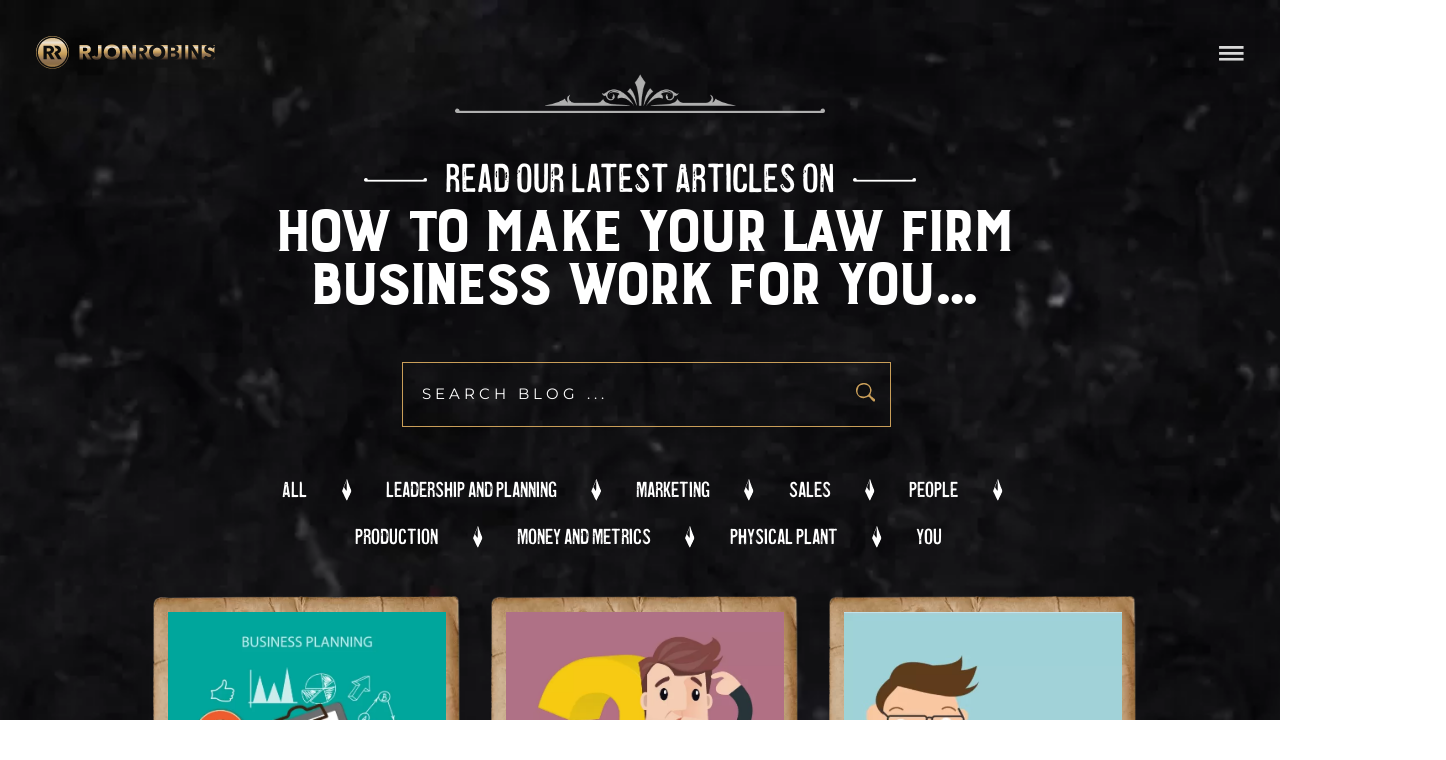

--- FILE ---
content_type: text/html; charset=UTF-8
request_url: https://rjonrobins.com/category/production/
body_size: 69881
content:
<!DOCTYPE html>
<html lang="en-US">
<head>
	<meta charset="UTF-8">
	<meta name="viewport" content="width=device-width, initial-scale=1.0, viewport-fit=cover" />		<meta name='robots' content='index, follow, max-image-preview:large, max-snippet:-1, max-video-preview:-1' />
	<style></style>
	
	<!-- This site is optimized with the Yoast SEO plugin v26.4 - https://yoast.com/wordpress/plugins/seo/ -->
	<title>Production Archives | Podcasts</title>
<link crossorigin data-rocket-preload as="font" href="https://use.typekit.net/af/74603f/00000000000000007735c852/30/l?primer=7cdcb44be4a7db8877ffa5c0007b8dd865b3bbc383831fe2ea177f62257a9191&#038;fvd=n4&#038;v=3" rel="preload">
<link crossorigin data-rocket-preload as="font" href="https://rjonrobins.com/wp-content/uploads/2023/04/RiseofKingdom.woff2" rel="preload">
<link crossorigin data-rocket-preload as="font" href="https://rjonrobins.com/wp-content/uploads/2023/04/BurfordBase.woff2" rel="preload">
<link crossorigin data-rocket-preload as="font" href="https://fonts.gstatic.com/s/montserrat/v31/JTUSjIg1_i6t8kCHKm459Wlhyw.woff2" rel="preload">
<style id="wpr-usedcss">img:is([sizes=auto i],[sizes^="auto," i]){contain-intrinsic-size:3000px 1500px}@font-face{font-family:coldsmith-pro;src:url("https://use.typekit.net/af/74603f/00000000000000007735c852/30/l?primer=7cdcb44be4a7db8877ffa5c0007b8dd865b3bbc383831fe2ea177f62257a9191&fvd=n4&v=3") format("woff2"),url("https://use.typekit.net/af/74603f/00000000000000007735c852/30/d?primer=7cdcb44be4a7db8877ffa5c0007b8dd865b3bbc383831fe2ea177f62257a9191&fvd=n4&v=3") format("woff"),url("https://use.typekit.net/af/74603f/00000000000000007735c852/30/a?primer=7cdcb44be4a7db8877ffa5c0007b8dd865b3bbc383831fe2ea177f62257a9191&fvd=n4&v=3") format("opentype");font-display:swap;font-style:normal;font-weight:400;font-stretch:normal}.iti{position:relative;display:inline-block}.iti *{box-sizing:border-box;-moz-box-sizing:border-box}.iti__hide{display:none}.iti input,.iti input[type=tel],.iti input[type=text]{position:relative;z-index:0;margin-top:0!important;margin-bottom:0!important;padding-right:36px;margin-right:0}.iti__flag-container{position:absolute;top:0;bottom:0;right:0;padding:1px}.iti__selected-flag{z-index:1;position:relative;display:flex;align-items:center;height:100%;padding:0 6px 0 8px}.iti__arrow{margin-left:6px;width:0;height:0;border-left:3px solid transparent;border-right:3px solid transparent;border-top:4px solid #555}.iti__arrow--up{border-top:none;border-bottom:4px solid #555}.iti__country-list{position:absolute;z-index:2;list-style:none;text-align:left;padding:0;margin:0 0 0 -1px;box-shadow:1px 1px 4px rgba(0,0,0,.2);background-color:#fff;border:1px solid #ccc;white-space:nowrap;max-height:200px;overflow-y:scroll;-webkit-overflow-scrolling:touch}.iti__country-list--dropup{bottom:100%;margin-bottom:-1px}@media (max-width:500px){.iti__country-list{white-space:normal}}.iti__flag-box{display:inline-block;width:20px}.iti__divider{padding-bottom:5px;margin-bottom:5px;border-bottom:1px solid #ccc}.iti__country{padding:5px 10px;outline:0}.iti__dial-code{color:#999}.iti__country.iti__highlight{background-color:rgba(0,0,0,.05)}.iti__country-name,.iti__dial-code,.iti__flag-box{vertical-align:middle}.iti__country-name,.iti__flag-box{margin-right:6px}.iti--allow-dropdown input,.iti--allow-dropdown input[type=tel],.iti--allow-dropdown input[type=text],.iti--separate-dial-code input,.iti--separate-dial-code input[type=tel],.iti--separate-dial-code input[type=text]{padding-right:6px;padding-left:52px;margin-left:0}.iti--allow-dropdown .iti__flag-container,.iti--separate-dial-code .iti__flag-container{right:auto;left:0}.iti--allow-dropdown .iti__flag-container:hover{cursor:pointer}.iti--allow-dropdown .iti__flag-container:hover .iti__selected-flag{background-color:rgba(0,0,0,.05)}.iti--allow-dropdown input[disabled]+.iti__flag-container:hover,.iti--allow-dropdown input[readonly]+.iti__flag-container:hover{cursor:default}.iti--allow-dropdown input[disabled]+.iti__flag-container:hover .iti__selected-flag,.iti--allow-dropdown input[readonly]+.iti__flag-container:hover .iti__selected-flag{background-color:transparent}.iti--separate-dial-code .iti__selected-flag{background-color:rgba(0,0,0,.05)}.iti--separate-dial-code .iti__selected-dial-code{margin-left:6px}.iti--container{position:absolute;top:-1000px;left:-1000px;z-index:1060;padding:1px}.iti--container:hover{cursor:pointer}.iti-mobile .iti--container{top:30px;bottom:30px;left:30px;right:30px;position:fixed}.iti-mobile .iti__country-list{max-height:100%;width:100%}.iti-mobile .iti__country{padding:10px;line-height:1.5em}.iti__flag{width:20px}.iti__flag{height:15px;box-shadow:0 0 1px 0 #888;background-image:url(https://cdnjs.cloudflare.com/ajax/libs/intl-tel-input/17.0.8/img/flags.png);background-repeat:no-repeat;background-color:#dbdbdb;background-position:20px 0}@media (-webkit-min-device-pixel-ratio:2),(min-resolution:192dpi){.iti__flag{background-size:5652px 15px}.iti__flag{background-image:url(https://cdnjs.cloudflare.com/ajax/libs/intl-tel-input/17.0.8/img/flags@2x.png)}}@keyframes plyr-progress{to{background-position:25px 0;background-position:var(--plyr-progress-loading-size,25px) 0}}@keyframes plyr-popup{0%{opacity:.5;transform:translateY(10px)}to{opacity:1;transform:translateY(0)}}@keyframes plyr-fade-in{0%{opacity:0}to{opacity:1}}.plyr{-moz-osx-font-smoothing:grayscale;-webkit-font-smoothing:antialiased;align-items:center;direction:ltr;display:flex;flex-direction:column;font-family:inherit;font-family:var(--plyr-font-family,inherit);font-variant-numeric:tabular-nums;font-weight:400;font-weight:var(--plyr-font-weight-regular,400);line-height:1.7;line-height:var(--plyr-line-height,1.7);max-width:100%;min-width:200px;position:relative;text-shadow:none;transition:box-shadow .3s ease;z-index:0}.plyr audio,.plyr iframe,.plyr video{display:block;height:100%;width:100%}.plyr button{font:inherit;line-height:inherit;width:auto}.plyr:focus{outline:0}.plyr--full-ui{box-sizing:border-box}.plyr--full-ui *,.plyr--full-ui :after,.plyr--full-ui :before{box-sizing:inherit}.plyr--full-ui a,.plyr--full-ui button,.plyr--full-ui input,.plyr--full-ui label{touch-action:manipulation}.plyr__badge{background:#4a5464;background:var(--plyr-badge-background,#4a5464);border-radius:2px;border-radius:var(--plyr-badge-border-radius,2px);color:#fff;color:var(--plyr-badge-text-color,#fff);font-size:9px;font-size:var(--plyr-font-size-badge,9px);line-height:1;padding:3px 4px}.plyr--full-ui ::-webkit-media-text-track-container{display:none}.plyr__captions{animation:.3s plyr-fade-in;bottom:0;display:none;font-size:13px;font-size:var(--plyr-font-size-small,13px);left:0;padding:10px;padding:var(--plyr-control-spacing,10px);position:absolute;text-align:center;transition:transform .4s ease-in-out;width:100%}.plyr__captions span:empty{display:none}@media (min-width:480px){.plyr__captions{font-size:15px;font-size:var(--plyr-font-size-base,15px);padding:20px;padding:calc(var(--plyr-control-spacing,10px)*2)}}@media (min-width:768px){.plyr__captions{font-size:18px;font-size:var(--plyr-font-size-large,18px)}}.plyr--captions-active .plyr__captions{display:block}.plyr:not(.plyr--hide-controls) .plyr__controls:not(:empty)~.plyr__captions{transform:translateY(-40px);transform:translateY(calc(var(--plyr-control-spacing,10px)*-4))}.plyr__caption{background:#000c;background:var(--plyr-captions-background,#000c);border-radius:2px;-webkit-box-decoration-break:clone;box-decoration-break:clone;color:#fff;color:var(--plyr-captions-text-color,#fff);line-height:185%;padding:.2em .5em;white-space:pre-wrap}.plyr__caption div{display:inline}.plyr__control{background:#0000;border:0;border-radius:4px;border-radius:var(--plyr-control-radius,4px);color:inherit;cursor:pointer;flex-shrink:0;overflow:visible;padding:7px;padding:calc(var(--plyr-control-spacing,10px)*.7);position:relative;transition:all .1s ease-in-out}.plyr__control svg{display:block;fill:currentColor;height:18px;height:var(--plyr-control-icon-size,18px);pointer-events:none;width:18px;width:var(--plyr-control-icon-size,18px)}.plyr__control:focus{outline:0}.plyr__control:focus-visible{outline:#00b2ff dashed 2px;outline:2px dashed var(--plyr-focus-visible-color,var(--plyr-color-main,var(--plyr-color-main,#00b2ff)));outline-offset:2px}a.plyr__control{text-decoration:none}.plyr__control.plyr__control--pressed .icon--not-pressed,.plyr__control.plyr__control--pressed .label--not-pressed,.plyr__control:not(.plyr__control--pressed) .icon--pressed,.plyr__control:not(.plyr__control--pressed) .label--pressed,a.plyr__control:after,a.plyr__control:before{display:none}.plyr--full-ui ::-webkit-media-controls{display:none}.plyr__controls{align-items:center;display:flex;justify-content:flex-end;text-align:center}.plyr__controls .plyr__progress__container{flex:1;min-width:0}.plyr__controls .plyr__controls__item{margin-left:2.5px;margin-left:calc(var(--plyr-control-spacing,10px)/ 4)}.plyr__controls .plyr__controls__item:first-child{margin-left:0;margin-right:auto}.plyr__controls .plyr__controls__item.plyr__progress__container{padding-left:2.5px;padding-left:calc(var(--plyr-control-spacing,10px)/ 4)}.plyr__controls .plyr__controls__item.plyr__time{padding:0 5px;padding:0 calc(var(--plyr-control-spacing,10px)/ 2)}.plyr__controls .plyr__controls__item.plyr__progress__container:first-child,.plyr__controls .plyr__controls__item.plyr__time+.plyr__time,.plyr__controls .plyr__controls__item.plyr__time:first-child{padding-left:0}.plyr__controls:empty{display:none}.plyr__menu{display:flex;position:relative}.plyr__menu .plyr__control svg{transition:transform .3s ease}.plyr__menu .plyr__control[aria-expanded=true] svg{transform:rotate(90deg)}.plyr__menu .plyr__control[aria-expanded=true] .plyr__tooltip{display:none}.plyr__menu__container{animation:.2s plyr-popup;background:#ffffffe6;background:var(--plyr-menu-background,#ffffffe6);border-radius:8px;border-radius:var(--plyr-menu-radius,8px);bottom:100%;box-shadow:0 1px 2px #00000026;box-shadow:var(--plyr-menu-shadow,0 1px 2px #00000026);color:#4a5464;color:var(--plyr-menu-color,#4a5464);font-size:15px;font-size:var(--plyr-font-size-base,15px);margin-bottom:10px;position:absolute;right:-3px;text-align:left;white-space:nowrap;z-index:3}.plyr__menu__container>div{overflow:hidden;transition:height .35s cubic-bezier(.4,0,.2,1),width .35s cubic-bezier(.4,0,.2,1)}.plyr__menu__container:after{border:4px solid #0000;border-top-color:#ffffffe6;border:var(--plyr-menu-arrow-size,4px) solid #0000;border-top-color:var(--plyr-menu-background,#ffffffe6);content:"";height:0;position:absolute;right:14px;right:calc(var(--plyr-control-icon-size,18px)/ 2 + var(--plyr-control-spacing,10px)*.7 - var(--plyr-menu-arrow-size,4px)/ 2);top:100%;width:0}.plyr__menu__container [role=menu]{padding:7px;padding:calc(var(--plyr-control-spacing,10px)*.7)}.plyr__menu__container [role=menuitem],.plyr__menu__container [role=menuitemradio]{margin-top:2px}.plyr__menu__container [role=menuitem]:first-child,.plyr__menu__container [role=menuitemradio]:first-child{margin-top:0}.plyr__menu__container .plyr__control{align-items:center;color:#4a5464;color:var(--plyr-menu-color,#4a5464);display:flex;font-size:13px;font-size:var(--plyr-font-size-menu,var(--plyr-font-size-small,13px));padding:4.66667px 10.5px;padding:calc(var(--plyr-control-spacing,10px)*.7/1.5) calc(var(--plyr-control-spacing,10px)*.7*1.5);-webkit-user-select:none;user-select:none;width:100%}.plyr__menu__container .plyr__control>span{align-items:inherit;display:flex;width:100%}.plyr__menu__container .plyr__control:after{border:4px solid #0000;border:var(--plyr-menu-item-arrow-size,4px) solid #0000;content:"";position:absolute;top:50%;transform:translateY(-50%)}.plyr__menu__container .plyr__control[role=menuitemradio]{padding-left:7px;padding-left:calc(var(--plyr-control-spacing,10px)*.7)}.plyr__menu__container .plyr__control[role=menuitemradio]:after,.plyr__menu__container .plyr__control[role=menuitemradio]:before{border-radius:100%}.plyr__menu__container .plyr__control[role=menuitemradio]:before{background:#0000001a;content:"";display:block;flex-shrink:0;height:16px;margin-right:10px;margin-right:var(--plyr-control-spacing,10px);transition:all .3s ease;width:16px}.plyr__menu__container .plyr__control[role=menuitemradio]:after{background:#fff;border:0;height:6px;left:12px;opacity:0;top:50%;transform:translateY(-50%) scale(0);transition:transform .3s ease,opacity .3s ease;width:6px}.plyr__menu__container .plyr__control[role=menuitemradio][aria-checked=true]:before{background:#00b2ff;background:var(--plyr-control-toggle-checked-background,var(--plyr-color-main,var(--plyr-color-main,#00b2ff)))}.plyr__menu__container .plyr__control[role=menuitemradio][aria-checked=true]:after{opacity:1;transform:translateY(-50%) scale(1)}.plyr__menu__container .plyr__control[role=menuitemradio]:focus-visible:before,.plyr__menu__container .plyr__control[role=menuitemradio]:hover:before{background:#23282f1a}.plyr__menu__container .plyr__menu__value{align-items:center;display:flex;margin-left:auto;margin-right:-5px;margin-right:calc(var(--plyr-control-spacing,10px)*.7*-1 - -2px);overflow:hidden;padding-left:24.5px;padding-left:calc(var(--plyr-control-spacing,10px)*.7*3.5);pointer-events:none}.plyr--full-ui input[type=range]{appearance:none;background:#0000;border:0;border-radius:26px;border-radius:calc(var(--plyr-range-thumb-height,13px)*2);color:#00b2ff;color:var(--plyr-range-fill-background,var(--plyr-color-main,var(--plyr-color-main,#00b2ff)));display:block;height:19px;height:calc(var(--plyr-range-thumb-active-shadow-width,3px)*2 + var(--plyr-range-thumb-height,13px));margin:0;min-width:0;padding:0;transition:box-shadow .3s ease;width:100%}.plyr--full-ui input[type=range]::-webkit-slider-runnable-track{background:#0000;background-image:linear-gradient(90deg,currentColor 0,#0000 0);background-image:linear-gradient(to right,currentColor var(--value,0),#0000 var(--value,0));border:0;border-radius:2.5px;border-radius:calc(var(--plyr-range-track-height,5px)/ 2);height:5px;height:var(--plyr-range-track-height,5px);-webkit-transition:box-shadow .3s;transition:box-shadow .3s ease;-webkit-user-select:none;user-select:none}.plyr--full-ui input[type=range]::-webkit-slider-thumb{appearance:none;background:#fff;background:var(--plyr-range-thumb-background,#fff);border:0;border-radius:100%;box-shadow:0 1px 1px #23282f26,0 0 0 1px #23282f33;box-shadow:var(--plyr-range-thumb-shadow,0 1px 1px #23282f26,0 0 0 1px #23282f33);height:13px;height:var(--plyr-range-thumb-height,13px);margin-top:-4px;margin-top:calc((var(--plyr-range-thumb-height,13px) - var(--plyr-range-track-height,5px))/ 2*-1);position:relative;-webkit-transition:.2s;transition:all .2s ease;width:13px;width:var(--plyr-range-thumb-height,13px)}.plyr--full-ui input[type=range]::-moz-range-track{background:#0000;border:0;border-radius:2.5px;border-radius:calc(var(--plyr-range-track-height,5px)/ 2);height:5px;height:var(--plyr-range-track-height,5px);-moz-transition:box-shadow .3s;transition:box-shadow .3s ease;user-select:none}.plyr--full-ui input[type=range]::-moz-range-thumb{background:#fff;background:var(--plyr-range-thumb-background,#fff);border:0;border-radius:100%;box-shadow:0 1px 1px #23282f26,0 0 0 1px #23282f33;box-shadow:var(--plyr-range-thumb-shadow,0 1px 1px #23282f26,0 0 0 1px #23282f33);height:13px;height:var(--plyr-range-thumb-height,13px);position:relative;-moz-transition:.2s;transition:all .2s ease;width:13px;width:var(--plyr-range-thumb-height,13px)}.plyr--full-ui input[type=range]::-moz-range-progress{background:currentColor;border-radius:2.5px;border-radius:calc(var(--plyr-range-track-height,5px)/ 2);height:5px;height:var(--plyr-range-track-height,5px)}.plyr--full-ui input[type=range]::-ms-track{color:#0000}.plyr--full-ui input[type=range]::-ms-fill-upper,.plyr--full-ui input[type=range]::-ms-track{background:#0000;border:0;border-radius:2.5px;border-radius:calc(var(--plyr-range-track-height,5px)/ 2);height:5px;height:var(--plyr-range-track-height,5px);-ms-transition:box-shadow .3s;transition:box-shadow .3s ease;user-select:none}.plyr--full-ui input[type=range]::-ms-fill-lower{background:#0000;background:currentColor;border:0;border-radius:2.5px;border-radius:calc(var(--plyr-range-track-height,5px)/ 2);height:5px;height:var(--plyr-range-track-height,5px);-ms-transition:box-shadow .3s;transition:box-shadow .3s ease;user-select:none}.plyr--full-ui input[type=range]::-ms-thumb{background:#fff;background:var(--plyr-range-thumb-background,#fff);border:0;border-radius:100%;box-shadow:0 1px 1px #23282f26,0 0 0 1px #23282f33;box-shadow:var(--plyr-range-thumb-shadow,0 1px 1px #23282f26,0 0 0 1px #23282f33);height:13px;height:var(--plyr-range-thumb-height,13px);margin-top:0;position:relative;-ms-transition:.2s;transition:all .2s ease;width:13px;width:var(--plyr-range-thumb-height,13px)}.plyr--full-ui input[type=range]::-ms-tooltip{display:none}.plyr--full-ui input[type=range]::-moz-focus-outer{border:0}.plyr--full-ui input[type=range]:focus{outline:0}.plyr--full-ui input[type=range]:focus-visible::-webkit-slider-runnable-track{outline:#00b2ff dashed 2px;outline:2px dashed var(--plyr-focus-visible-color,var(--plyr-color-main,var(--plyr-color-main,#00b2ff)));outline-offset:2px}.plyr--full-ui input[type=range]:focus-visible::-moz-range-track{outline:#00b2ff dashed 2px;outline:2px dashed var(--plyr-focus-visible-color,var(--plyr-color-main,var(--plyr-color-main,#00b2ff)));outline-offset:2px}.plyr--full-ui input[type=range]:focus-visible::-ms-track{outline:#00b2ff dashed 2px;outline:2px dashed var(--plyr-focus-visible-color,var(--plyr-color-main,var(--plyr-color-main,#00b2ff)));outline-offset:2px}.plyr__poster{background-color:#000;background-color:var(--plyr-video-background,var(--plyr-video-background,#000));background-position:50% 50%;background-repeat:no-repeat;background-size:contain;height:100%;left:0;opacity:0;position:absolute;top:0;transition:opacity .2s ease;width:100%;z-index:1}.plyr--stopped.plyr__poster-enabled .plyr__poster{opacity:1}.plyr__time{font-size:13px;font-size:var(--plyr-font-size-time,var(--plyr-font-size-small,13px))}.plyr__time+.plyr__time:before{content:"⁄";margin-right:10px;margin-right:var(--plyr-control-spacing,10px)}@media (max-width:767px){.plyr__time+.plyr__time{display:none}}.plyr__tooltip{background:#fff;background:var(--plyr-tooltip-background,#fff);border-radius:5px;border-radius:var(--plyr-tooltip-radius,5px);bottom:100%;box-shadow:0 1px 2px #00000026;box-shadow:var(--plyr-tooltip-shadow,0 1px 2px #00000026);color:#4a5464;color:var(--plyr-tooltip-color,#4a5464);font-size:13px;font-size:var(--plyr-font-size-small,13px);font-weight:400;font-weight:var(--plyr-font-weight-regular,400);left:50%;line-height:1.3;margin-bottom:10px;margin-bottom:calc(var(--plyr-control-spacing,10px)/ 2*2);opacity:0;padding:5px 7.5px;padding:calc(var(--plyr-control-spacing,10px)/ 2) calc(var(--plyr-control-spacing,10px)/ 2*1.5);pointer-events:none;position:absolute;transform:translate(-50%,10px) scale(.8);transform-origin:50% 100%;transition:transform .2s ease .1s,opacity .2s ease .1s;white-space:nowrap;z-index:2}.plyr__tooltip:before{border-left:4px solid #0000;border-left:var(--plyr-tooltip-arrow-size,4px) solid #0000;border-right:4px solid #0000;border-right:var(--plyr-tooltip-arrow-size,4px) solid #0000;border-top:4px solid #fff;border-top:var(--plyr-tooltip-arrow-size,4px) solid var(--plyr-tooltip-background,#fff);bottom:-4px;bottom:calc(var(--plyr-tooltip-arrow-size,4px)*-1);content:"";height:0;left:50%;position:absolute;transform:translateX(-50%);width:0;z-index:2}.plyr .plyr__control:focus-visible .plyr__tooltip,.plyr .plyr__control:hover .plyr__tooltip{opacity:1;transform:translate(-50%) scale(1)}.plyr .plyr__control:hover .plyr__tooltip{z-index:3}.plyr__controls>.plyr__control:first-child .plyr__tooltip,.plyr__controls>.plyr__control:first-child+.plyr__control .plyr__tooltip{left:0;transform:translateY(10px) scale(.8);transform-origin:0 100%}.plyr__controls>.plyr__control:first-child .plyr__tooltip:before,.plyr__controls>.plyr__control:first-child+.plyr__control .plyr__tooltip:before{left:16px;left:calc(var(--plyr-control-icon-size,18px)/ 2 + var(--plyr-control-spacing,10px)*.7)}.plyr__controls>.plyr__control:last-child .plyr__tooltip{left:auto;right:0;transform:translateY(10px) scale(.8);transform-origin:100% 100%}.plyr__controls>.plyr__control:last-child .plyr__tooltip:before{left:auto;right:16px;right:calc(var(--plyr-control-icon-size,18px)/ 2 + var(--plyr-control-spacing,10px)*.7);transform:translateX(50%)}.plyr__controls>.plyr__control:first-child+.plyr__control:focus-visible .plyr__tooltip,.plyr__controls>.plyr__control:first-child+.plyr__control:hover .plyr__tooltip,.plyr__controls>.plyr__control:first-child:focus-visible .plyr__tooltip,.plyr__controls>.plyr__control:first-child:hover .plyr__tooltip,.plyr__controls>.plyr__control:last-child:focus-visible .plyr__tooltip,.plyr__controls>.plyr__control:last-child:hover .plyr__tooltip{transform:translate(0) scale(1)}.plyr__progress{left:6.5px;left:calc(var(--plyr-range-thumb-height,13px)*.5);margin-right:13px;margin-right:var(--plyr-range-thumb-height,13px);position:relative}.plyr__progress input[type=range],.plyr__progress__buffer{margin-left:-6.5px;margin-left:calc(var(--plyr-range-thumb-height,13px)*-.5);margin-right:-6.5px;margin-right:calc(var(--plyr-range-thumb-height,13px)*-.5);width:calc(100% + 13px);width:calc(100% + var(--plyr-range-thumb-height,13px))}.plyr__progress input[type=range]{position:relative;z-index:2}.plyr__progress .plyr__tooltip{left:0;max-width:120px;overflow-wrap:break-word}.plyr__progress__buffer{-webkit-appearance:none;background:#0000;border:0;border-radius:100px;height:5px;height:var(--plyr-range-track-height,5px);left:0;margin-top:-2.5px;margin-top:calc(var(--plyr-range-track-height,5px)/ 2*-1);padding:0;position:absolute;top:50%}.plyr__progress__buffer::-webkit-progress-bar{background:#0000}.plyr__progress__buffer::-webkit-progress-value{background:currentColor;border-radius:100px;min-width:5px;min-width:var(--plyr-range-track-height,5px);-webkit-transition:width .2s;transition:width .2s ease}.plyr__progress__buffer::-moz-progress-bar{background:currentColor;border-radius:100px;min-width:5px;min-width:var(--plyr-range-track-height,5px);-moz-transition:width .2s;transition:width .2s ease}.plyr__progress__buffer::-ms-fill{border-radius:100px;-ms-transition:width .2s;transition:width .2s ease}.plyr--loading .plyr__progress__buffer{animation:1s linear infinite plyr-progress;background-image:linear-gradient(-45deg,#23282f99 25%,#0000 0,#0000 50%,#23282f99 0,#23282f99 75%,#0000 0,#0000);background-image:linear-gradient(-45deg,var(--plyr-progress-loading-background,#23282f99) 25%,#0000 25%,#0000 50%,var(--plyr-progress-loading-background,#23282f99) 50%,var(--plyr-progress-loading-background,#23282f99) 75%,#0000 75%,#0000);background-repeat:repeat-x;background-size:25px 25px;background-size:var(--plyr-progress-loading-size,25px) var(--plyr-progress-loading-size,25px);color:#0000}.plyr__progress__marker{background-color:#fff;background-color:var(--plyr-progress-marker-background,#fff);border-radius:1px;height:5px;height:var(--plyr-range-track-height,5px);position:absolute;top:50%;transform:translate(-50%,-50%);width:3px;width:var(--plyr-progress-marker-width,3px);z-index:3}.plyr__volume{align-items:center;display:flex;position:relative}.plyr__volume input[type=range]{margin-left:5px;margin-left:calc(var(--plyr-control-spacing,10px)/ 2);margin-right:5px;margin-right:calc(var(--plyr-control-spacing,10px)/ 2);max-width:90px;min-width:60px;position:relative;z-index:2}.plyr__video-wrapper{background:#000;background:var(--plyr-video-background,var(--plyr-video-background,#000));border-radius:inherit;height:100%;margin:auto;overflow:hidden;position:relative;width:100%}.plyr__video-embed,.plyr__video-wrapper--fixed-ratio{aspect-ratio:16/9}@supports not (aspect-ratio:16/9){.plyr__video-embed,.plyr__video-wrapper--fixed-ratio{height:0;padding-bottom:56.25%;position:relative}}.plyr__video-embed iframe,.plyr__video-wrapper--fixed-ratio video{border:0;height:100%;left:0;position:absolute;top:0;width:100%}.plyr--full-ui .plyr__video-embed>.plyr__video-embed__container{padding-bottom:240%;position:relative;transform:translateY(-38.28125%)}.plyr:fullscreen{background:#000;border-radius:0!important;height:100%;margin:0;width:100%}.plyr:fullscreen video{height:100%}.plyr:fullscreen.plyr--hide-controls{cursor:none}.plyr--fullscreen-fallback{background:#000;border-radius:0!important;height:100%;inset:0;margin:0;position:fixed;width:100%;z-index:10000000}.plyr--fullscreen-fallback video{height:100%}.plyr--fullscreen-fallback.plyr--hide-controls{cursor:none}@media (min-width:1024px){.plyr:fullscreen .plyr__captions{font-size:21px;font-size:var(--plyr-font-size-xlarge,21px)}.plyr--fullscreen-fallback .plyr__captions{font-size:21px;font-size:var(--plyr-font-size-xlarge,21px)}}.plyr__ads{border-radius:inherit;cursor:pointer;inset:0;overflow:hidden;position:absolute;z-index:-1}.plyr__ads>div,.plyr__ads>div iframe{height:100%;position:absolute;width:100%}.plyr__ads:after{background:#23282f;border-radius:2px;bottom:10px;bottom:var(--plyr-control-spacing,10px);color:#fff;content:attr(data-badge-text);font-size:11px;padding:2px 6px;pointer-events:none;position:absolute;right:10px;right:var(--plyr-control-spacing,10px);z-index:3}.plyr__ads:empty:after{display:none}.plyr__cues{background:currentColor;display:block;height:5px;height:var(--plyr-range-track-height,5px);left:0;opacity:.8;position:absolute;top:50%;transform:translateY(-50%);width:3px;z-index:3}.plyr__preview-thumb{background-color:#fff;background-color:var(--plyr-tooltip-background,#fff);border-radius:8px;border-radius:var(--plyr-menu-radius,8px);bottom:100%;box-shadow:0 1px 2px #00000026;box-shadow:var(--plyr-tooltip-shadow,0 1px 2px #00000026);margin-bottom:10px;margin-bottom:calc(var(--plyr-control-spacing,10px)/ 2*2);opacity:0;padding:3px;pointer-events:none;position:absolute;transform:translateY(10px) scale(.8);transform-origin:50% 100%;transition:transform .2s ease .1s,opacity .2s ease .1s;z-index:2}.plyr__preview-thumb--is-shown{opacity:1;transform:translate(0) scale(1)}.plyr__preview-thumb:before{border-left:4px solid #0000;border-left:var(--plyr-tooltip-arrow-size,4px) solid #0000;border-right:4px solid #0000;border-right:var(--plyr-tooltip-arrow-size,4px) solid #0000;border-top:4px solid #fff;border-top:var(--plyr-tooltip-arrow-size,4px) solid var(--plyr-tooltip-background,#fff);bottom:-4px;bottom:calc(var(--plyr-tooltip-arrow-size,4px)*-1);content:"";height:0;left:calc(50% + var(--preview-arrow-offset));position:absolute;transform:translateX(-50%);width:0;z-index:2}.plyr__preview-thumb__image-container{background:#c1c8d1;border-radius:7px;border-radius:calc(var(--plyr-menu-radius,8px) - 1px);overflow:hidden;position:relative;z-index:0}.plyr__preview-thumb__image-container img,.plyr__preview-thumb__image-container:after{height:100%;left:0;position:absolute;top:0;width:100%}.plyr__preview-thumb__image-container:after{border-radius:inherit;box-shadow:inset 0 0 0 1px #00000026;content:"";pointer-events:none}.plyr__preview-thumb__image-container img{max-height:none;max-width:none}.plyr__preview-thumb__time-container{background:linear-gradient(#0000,#000000bf);background:var(--plyr-video-controls-background,linear-gradient(#0000,#000000bf));border-bottom-left-radius:7px;border-bottom-left-radius:calc(var(--plyr-menu-radius,8px) - 1px);border-bottom-right-radius:7px;border-bottom-right-radius:calc(var(--plyr-menu-radius,8px) - 1px);bottom:0;left:0;line-height:1.1;padding:20px 6px 6px;position:absolute;right:0;z-index:3}.plyr__preview-thumb__time-container span{color:#fff;font-size:13px;font-size:var(--plyr-font-size-time,var(--plyr-font-size-small,13px))}.plyr__preview-scrubbing{filter:blur(1px);height:100%;inset:0;margin:auto;opacity:0;overflow:hidden;pointer-events:none;position:absolute;transition:opacity .3s ease;width:100%;z-index:1}.plyr__preview-scrubbing--is-shown{opacity:1}.plyr__preview-scrubbing img{height:100%;left:0;max-height:none;max-width:none;object-fit:contain;position:absolute;top:0;width:100%}.plyr--no-transition{transition:none!important}.plyr__sr-only{clip:rect(1px,1px,1px,1px);border:0!important;height:1px!important;overflow:hidden;padding:0!important;position:absolute!important;width:1px!important}.plyr [hidden]{display:none!important}.cg-carousel__track{position:relative;display:grid;grid-auto-columns:100%;grid-auto-flow:column}.cg-carousel__slide{box-sizing:border-box;position:relative;width:100%}.glider{margin:0 auto;position:relative}.glider,.glider-track{transform:translateZ(0)}.glider-dot{border:0;padding:0;user-select:none;outline:0}.glider{overflow-y:hidden;-webkit-overflow-scrolling:touch;-ms-overflow-style:none}.glider-track{width:100%;margin:0;padding:0;display:flex;z-index:1}.glider.draggable{user-select:none;cursor:-webkit-grab;cursor:grab}.glider.draggable .glider-slide img{user-select:none;pointer-events:none}.glider.drag{cursor:-webkit-grabbing;cursor:grabbing}.glider-slide{user-select:none;justify-content:center;align-content:center;width:100%;min-width:150px}.glider-slide img{max-width:100%}.glider::-webkit-scrollbar{opacity:0;height:0}.glider-dots{user-select:none;display:flex;flex-wrap:wrap;justify-content:center;margin:0 auto;padding:0}.glider-dot{display:block;cursor:pointer;color:#ccc;border-radius:999px;background:#ccc;width:12px;height:12px;margin:7px}.glider-dot:focus,.glider-dot:hover{background:#ddd}.glider-dot.active{background:#a89cc8}@media(max-width:36em){.glider::-webkit-scrollbar{opacity:1;-webkit-appearance:none;width:7px;height:3px}.glider::-webkit-scrollbar-thumb{opacity:1;border-radius:99px;background-color:rgba(156,156,156,.25);-webkit-box-shadow:0 0 1px rgba(255,255,255,.25);box-shadow:0 0 1px rgba(255,255,255,.25)}}.ose-youtube.responsive{overflow:hidden;position:relative;height:auto}.ose-youtube.responsive iframe{left:0;top:0;height:100%;width:100%;position:absolute}.ose-youtube.responsive{padding-bottom:56.25%}.elementor-widget iframe{max-height:100%!important}.embedpress-gutenberg-wrapper.alignleft,.embedpress-gutenberg-wrapper.alignright{width:100%}.embedpress-gutenberg-wrapper.alignright .ep-embed-content-wraper>div{float:right}.embedpress-gutenberg-wrapper.aligncenter.ep-content-share-enabled .ep-embed-content-wraper{justify-content:center}.embedpress-gutenberg-wrapper.alignright.ep-content-share-enabled .ep-embed-content-wraper{justify-content:right}.embedpress-gutenberg-wrapper.alignleft.ep-content-share-enabled .ep-embed-content-wraper{justify-content:left}.embedpress-gutenberg-wrapper.aligncenter{text-align:center;clear:both}.elementor-widget-embedpres_elementor .ep-nft-gallery-wrapper .ep-loadmore-wrapper button,.embedpress-gutenberg-wrapper .ep-nft-gallery-wrapper .ep-loadmore-wrapper button{display:none}.password-form-container{width:350px;text-align:center;padding:30px;border-radius:10px;box-shadow:0 0 10px #f4eded;background-color:#f9f9ff;max-width:100%;margin:auto}.password-form-container h2{font-size:22px;margin-bottom:15px;font-family:system-ui}.password-form-container p{font-size:12px;font-family:sans-serif;line-height:1.4em;margin-bottom:15px}form.password-form{margin-bottom:2px}.password-form-container input[type=password]{padding:10px;border-radius:5px;width:100%;margin-bottom:12px;font-size:20px;color:#6354a5;outline:0;border:1px solid #ddd;outline:0;padding-left:50px;font-family:sans-serif;height:42px}.password-form-container input[type=password]::placeholder{color:#e0d1d1;font-size:14px}.password-form-container input[type=submit]{padding:12px 20px;background-color:#6354a5;color:#fff;border:none;border-radius:5px;font-size:14px;cursor:pointer;font-family:sans-serif;transition:background-color .3s ease,box-shadow .3s ease;font-weight:initial;white-space:normal;word-break:break-all;min-height:42px}.password-form-container button:hover{background-color:#0062cc;box-shadow:0 0 10px #007bff}.password-form-container .error-message{color:red;margin-top:20px;font-size:12px;line-height:1.4em}.password-form-container .error-message.hidden{display:none}.ep-elementor-content{position:relative;display:inline-block;max-width:100%}.ep-elementor-content.source-opensea{display:block}.ep-gutenberg-content{position:relative;clear:both}.gutenberg-pdf-wraper{position:relative;width:100%}.ep-embed-content-wraper{width:100%}.embedpress-gutenberg-wrapper.popup_button{display:none!important}.ep-content-share-enabled .ep-embed-content-wraper{display:flex!important}.ep-content-share-enabled .ep-embed-content-wraper.hidden{display:none!important}.ep-content-share-enabled .ep-embed-content-wraper>div:first-child{width:100%}.ep-fixed-width .gutenberg-pdf-wraper{display:inline-block}.ep-social-share .instagram{background:linear-gradient(45deg,#f58529,#dd2a7b,#8134af,#515bd4)}.ep-elementor-content.ep-percentage-width{width:100%}[data-theme-mode=dark]{--viewer-primary-color:#343434;--viewer-icons-hover-bgcolor:#453838}.ep-external-doc-icons,.ep-file-download-option-masked::after{background:var(--viewer-primary-color)}.ep-file-download-option-masked{position:relative;width:100%;height:100%;overflow:hidden}.ep-file-download-option-masked .overlay{position:absolute;top:0;left:50%;transform:translateX(-50%);width:calc(100% - 15px);height:calc(100% - 45px);background-color:rgba(66,23,23,0);pointer-events:unset;z-index:1;user-select:none;max-width:800px;margin:0 auto}.ep-file-download-option-masked iframe{width:100%;height:100%;pointer-events:auto}.ep-file-download-option-masked::after{position:absolute;width:100%;height:30px;background:var(--viewer-primary-color);z-index:1;bottom:0;content:'';left:0}:root{--plyr-control-icon-size:15px;--plyr-range-track-height:3px;--plyr-range-thumb-height:10px}.ep-embed-content-wraper input[type=range]::-webkit-slider-runnable-track{box-shadow:none}.ep-embed-content-wraper input[type=range]::-moz-range-track{box-shadow:none}a.plyr__controls__item.plyr__control{border-radius:inherit;color:inherit!important}.plyr-initialized button:focus{background-color:var(--plyr-color-main)}.preset-default a.plyr__controls__item.plyr__control{border-radius:4px}figure .plyr--full-ui .plyr__video-embed>.plyr__video-embed__container{padding-bottom:inherit!important}.plyr{background-color:#000}.plyr--fullscreen-fallback{width:100%!important;max-height:100vh!important;height:100%!important}.pip-mode{position:fixed!important;width:320px!important;height:180px!important;top:calc(100% - 200px)!important;left:calc(100% - 340px)!important;z-index:9999;border-radius:15px!important}.pip-mode .plyr__video-wrapper{pointer-events:none}.pip-mode .pip-play{display:none}.pip-mode .pip-pause,.pip-mode .pip-play{opacity:0!important;position:absolute;top:50%;left:50%;transform:translate(-50%,-50%);background:#0000004a;z-index:1;display:flex;align-items:center;justify-content:center;width:30px;height:30px;border-radius:50px;cursor:pointer}.pip-mode .pip-close{opacity:0;position:absolute;right:10px;top:10px;background:#0000004a;z-index:1;display:flex;align-items:center;justify-content:center;width:30px;height:30px;border-radius:50px;cursor:pointer}.pip-mode:hover .pip-close,.pip-mode:hover .pip-pause,.pip-mode:hover .pip-play{opacity:1!important}.pip-mode .overlay-mask{position:absolute;top:0;left:0;right:0;bottom:0}.pip-mode iframe{pointer-events:none!important}[data-playerid]{opacity:0}[data-playerid].audio.plyr-initialized{opacity:1}.plyr--paused.plyr__poster-enabled .plyr__poster{display:block!important;opacity:1;background-size:cover}@media only screen and (max-width:767px){.plyr__video-wrapper iframe{max-height:100%!important}.plyr__controls .plyr__volume input[type=range]{max-width:40px;min-width:40px}}li[data-media-type=ALL] svg{width:12px;height:12px}.ose-instagram-feed{max-height:100%!important;height:100%!important}.ose-instagram-feed .insta-gallery{display:grid;grid-template-columns:repeat(3,minmax(0,1fr));gap:15px;grid-auto-flow:row}.cg-carousel__btns.hidden{display:none}.cg-carousel__btns{top:50%;transform:translateY(-50%);position:absolute;width:100%}.ep-embed-content-wraper.insta-carousel .cg-carousel__btns{top:calc(50% - 16px)}.cg-carousel__btns button{background:#262323;border:0;border-radius:50px;width:35px;height:35px;display:inline-grid;align-items:center;justify-content:center;cursor:pointer;padding:0}.embedpress-popup-block.embedpress-popup-img{position:relative;height:100%;display:flex;background:#000}.cg-carousel__track,.popup-carousel{height:100%}.popup-container .popup-carousel .cg-carousel__track{align-items:center;background-color:#000}.popup-container .popup-carousel{background-color:#000}button.js-carousel__prev-1{position:absolute;left:30px;top:50%;transform:translateY(-50%);z-index:1}button.js-carousel__next-1{position:absolute;right:30px;top:50%;transform:translateY(-50%);z-index:1}.cg-carousel__btn svg{width:16px;height:16px}.load-more-button-container,.load-more-button-container button{display:flex;align-items:center;justify-content:center;gap:5px}.load-more-button-container button{border-style:solid;border-top-width:0;border-right-width:0;border-left-width:0;border-bottom-width:0;color:#fff;border-color:#037bff;background-color:#037bff;padding-top:15px;padding-right:30px;padding-bottom:15px;padding-left:30px;font-family:inherit;font-weight:inherit;line-height:1em;cursor:pointer;border-radius:5px;margin-top:30px}.popup-container{display:flex;width:100%}.popup-wrapper{position:fixed;top:0;left:0;width:100%;height:100%;background-color:rgba(0,0,0,.85);display:flex;justify-content:center;align-items:center;z-index:99999}.popup{border-radius:10px;overflow:hidden;position:absolute;top:50%;left:50%;transform:translate(-50%,-50%);display:flex;align-items:center;justify-content:center;max-height:100%;max-width:100%}.popup-container .popup-md-9.white{width:60%;overflow:hidden}.embedpress-popup-img img{width:100%;height:auto;object-fit:contain}.embedpress-popup-header{display:flex;align-items:center;padding:15px 10px;justify-content:space-between;border-bottom:1px solid #f4e9e9}.embedpress-popup-header-img img{border-radius:50%!important;margin-right:10px;width:30px;height:30px!important;object-fit:cover;border:2px solid #037bff!important}.embedpress-popup-header-img a{display:flex;align-items:center;justify-content:center;text-decoration:none!important}.embedpress-popup-username{color:#005293;font-weight:700;font-size:15px;text-decoration:none!important}.insta-followbtn a{text-decoration:none!important;padding:6px 15px;background:#007bff;border-radius:5px;color:#fff!important;font-size:14px;font-weight:400}.embedpress-popup-block.embedpress-popup-info{display:flex;flex-direction:column;justify-content:space-between;flex-grow:1;height:100%;background-color:#fff}.embedpress-popup-text{font-size:14px;font-weight:400;overflow:hidden;letter-spacing:.04em;line-height:1.8rem;padding:10px;flex:auto;border-bottom:1px solid #f4e9e9;text-align:left;max-height:calc(100vh - 235px);overflow:auto;word-break:break-all}.embedpress-popup-stats{display:flex;align-items:center;justify-content:space-between;padding:16px 10px}.embedpress-popup-stats .embedpress-inline{display:flex;align-items:center;gap:5px;font-weight:700;color:#000;cursor:pointer;position:relative}.embedpress-popup-stats .embedpress-inline a{display:flex;align-items:center;gap:6px;color:#000;text-decoration:none;font-weight:400}.embedpress-popup-stats .embedpress-inline a svg{width:20px;height:20px}.embedpress-popup-share-buttons{padding:10px;background-color:#fafafa;display:flex;align-items:center}.embedpress-popup-share-buttons a{color:#007bff}.embedpress-href.embedpress-popup-share{cursor:pointer;color:#ca379d;display:flex;align-items:center;gap:6px}.embedpress-popup-share-buttons{background:#f4f9ff;position:absolute;top:-50px;left:-55px;gap:10px;border-radius:5px;box-shadow:0 0 10px rgba(0,0,0,.2);visibility:hidden;opacity:0;margin-bottom:-10px;transition:.3s}.embedpress-popup-share-buttons.show{visibility:visible;opacity:1;margin-bottom:0}.embedpress-popup-share-buttons::before{content:"";position:absolute;bottom:-15px;left:50%;margin-left:-8px;border-width:8px;border-style:solid;border-color:#f4f9ff transparent transparent}.embedpress-popup-share-buttons::before{content:"";position:absolute;bottom:-15px;left:50%;margin-left:-8px;border-width:8px;border-style:solid;border-color:#f4f9ff transparent transparent;z-index:1!important}.embedpress-popup-share-buttons::after{content:"";position:absolute;bottom:-16.1px;left:50%;margin-left:-8px;border-width:8px;border-style:solid;border-color:#e7eaef transparent transparent}.embedpress-popup-share-buttons span{color:#fff;font-size:18px;display:flex;align-items:center}.embedpress-popup-share-buttons span svg{width:16px!important;height:16px!important}.embedpress-popup-share-buttons span.dashicons.dashicons-linkedin{color:#0077b5}.embedpress-popup-share-buttons span.dashicons.dashicons-facebook{color:#1877f2}.embedpress-popup-share-buttons span.dashicons.dashicons-pinterest{color:#e60023}span.tag-wrapper a{font-weight:700;text-decoration:none!important}.embedpress-href.embedpress-popup-share svg{width:20px;height:20px}.embedpress-popup-instagram-buttons svg{width:18px!important;height:20px!important}.embedpress-popup-stats .embedpress-inline{transition:.3s}.embedpress-href:hover svg .st0,.embedpress-popup-stats .embedpress-inline a:hover,.embedpress-popup-stats .embedpress-inline:hover,.embedpress-popup-stats .embedpress-inline:hover svg{color:#737373!important}.embedpress-inline.embedpress-popup-instagram-buttons a:hover svg path{stroke:rgb(115,115,115)}.embedpress-inline.popup-like-button a:hover svg{color:#737373;fill:rgb(115,115,115)}.embedpress-href.embedpress-popup-share:hover svg{fill:rgb(115,115,115)}div.popup-close{position:absolute;top:50px;right:50px;color:#fff;z-index:15566555655;cursor:pointer;padding:15px;background:#643535;border-radius:50px;height:10px;width:10px;display:flex;align-items:center;justify-content:center;text-transform:uppercase;cursor:pointer}.loader{margin:auto;border:5px solid #eaf0f6;border-radius:50%;border-top:5px solid #ff7a59;width:30px;height:30px;animation:4s linear infinite spinner}@keyframes spinner{0%{transform:rotate(0)}100%{transform:rotate(360deg)}}@media screen and (max-width:1200px){.popup-container .popup-md-9.white{width:50%}}@media screen and (max-width:991px){.popup-container{flex-direction:column}.popup-container .popup-md-9.white{width:100%}.embedpress-popup-text{max-height:300px}.ep-embed-content-wraper>div{max-width:100%}}@media screen and (max-width:768px){.embedpress-popup-text{max-height:250px}}@media screen and (max-width:420px){.embedpress-popup-text{max-height:200px}.insta-followbtn{display:none}}.ep-player-wrap .hide{display:none}[data-youtube-channel-carousel].ep-youtube__content__block{position:relative}.ep-youtube__content__block .item{cursor:pointer;white-space:initial}.ep-youtube__content__block .youtube-carousel .item{margin:10px}.ep-youtube__content__block .item:hover .thumb:after{opacity:.4;z-index:0}.ep-youtube__content__block .thumb{padding-top:56.25%;margin-bottom:5px;position:relative;background-color:#222;background-size:contain!important;border-radius:12px;overflow:hidden}figure .ep-youtube__content__block .thumb{background-color:#222!important}.ep-youtube__content__block .thumb:after{position:absolute;top:0;left:0;height:100%;width:100%;content:'';background:#000;opacity:0;transition:opacity .3s ease}.ep-youtube__content__block .thumb:before{position:absolute;top:0;left:0;height:100%;width:100%;content:'';background:#222;z-index:-1}.ep-youtube__content__block .thumb img{width:100%;height:100%;object-fit:cover}.ep-youtube__content__block .body p{margin-bottom:0;font-size:15px;text-align:left;line-height:1.5;font-weight:400}.embedded-youtube-channel .ose-youtube{height:100%!important;max-height:100%!important}.ep-embed-content-wraper.embedded-youtube-channel .ose-youtube,.ep-youtube-channel .ose-youtube{height:100%!important;max-height:100%!important}#videoPopup.video-popup{display:none;position:fixed;z-index:1000;left:0;top:0;width:100%;height:100%;background-color:rgba(0,0,0,.95)}.video-popup-content{position:absolute;left:50%;top:calc(50% + 30px);transform:translate(-50%,-50%);max-width:90%;max-height:90%;text-align:center}.video-popup-inner-content{width:100%;height:100%;max-height:90vh;overflow:auto!important;border:1px solid #333;border-radius:8px;background:#000;box-sizing:border-box;padding:20px}.video-popup-content iframe{width:700px!important;height:420px!important;max-width:100%;max-height:100%}#videoPopup.video-popup .close{position:absolute;top:-25px;right:-30px;color:#fff;font-size:35px}#videoPopup.video-popup .close:focus,#videoPopup.video-popup .close:hover{color:#999;text-decoration:none;cursor:pointer}#videoPopup.video-popup .popup-controls{position:absolute;width:100%;height:100%;top:0;left:0;display:flex;justify-content:space-between;align-items:center;pointer-events:none}#videoPopup.video-popup .nav-icon{pointer-events:auto;color:#fff;font-size:50px;cursor:pointer;user-select:none}#videoPopup.video-popup .prev-icon{position:absolute;left:-60%;top:50%;transform:translate(0,-50%);padding:10px}#videoPopup.video-popup .next-icon{position:absolute;right:-60%;top:50%;transform:translate(0,-50%);padding:10px}#videoDescription{color:#fff;font-size:14px}.ep-player-wrap.layout-list .ep-youtube__content__block .item{display:flex;width:100%;gap:20px}.ep-player-wrap.layout-list .ep-youtube__content__block .thumb{padding-top:20.25%;min-width:250px;max-width:300px}[data-youtube-channel-carousel] .youtube-carousel{display:flex;transition:transform .5s ease-in-out}[data-youtube-channel-carousel] .youtube-carousel .item{min-width:calc(33.3333% - 20px);box-sizing:border-box}[data-youtube-channel-carousel] button{position:absolute;top:50%;transform:translateY(-50%);color:#fff;border:none;cursor:pointer;padding:10px;box-shadow:none;background-color:#000000ba;width:40px;height:40px;display:flex;align-items:center;border-radius:50%;justify-content:center}[data-youtube-channel-carousel] button.preview{left:-100px}@media screen and (max-width:1400px){.ose-youtube .video-popup-content iframe{height:305px!important}.ose-youtube .prev-icon{left:-50%}.ose-youtube .next-icon{right:-50%}}@media screen and (max-width:1200px){.ose-youtube .video-popup-content iframe{height:305px!important}.ose-youtube .prev-icon{left:-40%}.ose-youtube .next-icon{right:-40%}}@media screen and (max-width:992px){.ose-youtube .video-popup-content iframe{height:305px!important}.ose-youtube .prev-icon{left:-40%}.ose-youtube .next-icon{right:-40%}}@media screen and (max-width:576px){.ose-youtube .prev-icon{left:-26%}.ose-youtube .next-icon{right:-26%}}@media screen and (max-width:580px){.ose-youtube .prev-icon{left:-18%}.ose-youtube .next-icon{right:-18%}}.video-popup-content{width:100%;max-width:720px;margin:auto}@media (max-width:1024px){.youtube-carousel .item{min-width:calc(50% - 20px)!important}}@media (max-width:768px){.youtube-carousel .item{min-width:calc(100% - 20px)!important}[data-youtube-channel-carousel] button.preview{left:0!important}[data-youtube-channel-carousel] button.next{right:0}.video-popup-content{width:calc(100% - 40px);margin:auto}.video-popup-content iframe{max-height:300px}#videoPopup.video-popup .close{top:-25px;transform:translate(0,-50%);right:unset}}@media (max-width:580px){.video-popup-content iframe{max-height:220px}.ep-player-wrap .ep-youtube__content__block .item{gap:15px}.ep-player-wrap.layout-list .ep-youtube__content__block .item{flex-direction:column}.ep-player-wrap.layout-list .ep-youtube__content__block .thumb{min-width:100%;min-height:200px}}.photos-gallery-justify{display:grid;grid-template-columns:repeat(5,1fr);gap:3px}.photos-gallery-justify{display:flex;flex-wrap:wrap}.photos-gallery-justify .photo-item{cursor:pointer;height:auto}.photos-gallery-justify .photo-item:hover{opacity:.9}.photos-gallery-justify .photo-item img{user-select:none;width:100%;vertical-align:middle}.photos-gallery-justify::after{content:"";flex-grow:99999;min-width:calc(100vw / 4)}@media (max-width:460px){.photos-gallery-justify{flex-direction:column}.photos-gallery-justify .photo-item{width:100%!important}}.popup-overlay{position:fixed;top:0;left:0;width:100%;height:100%;background-color:rgba(0,0,0,.9);display:none;justify-content:center;align-items:center;z-index:1000;transition:.5s ease}.popup-overlay .popup{position:relative;max-width:100%;max-height:100%;width:100%;height:100%;background-color:transparent;display:flex!important;justify-content:center;align-items:center;color:#000}.popup-overlay .close-btn{position:absolute;top:10px;right:10px;color:#fff;font-size:30px;cursor:pointer;width:40px;height:40px;display:flex;align-items:center;justify-content:center;background:#0a0a0a;border-radius:50%}.popup-overlay .next-btn,.popup-overlay .prev-btn{position:absolute;top:50%;transform:translateY(-50%);font-size:30px;background-color:rgba(0,0,0,.5);color:#fff;border:none;padding:10px;cursor:pointer;z-index:10;opacity:0;visibility:hidden;transition:.2s;display:flex}.popup-overlay:hover .next-btn,.popup-overlay:hover .prev-btn{opacity:1;visibility:visible}.popup-overlay .prev-btn{left:10px}.popup-overlay .next-btn{right:10px}.popup-overlay img#popup-image{width:100%;height:auto;max-height:100vh}.popup-overlay .next-btn:hover,.popup-overlay .prev-btn:hover{background-color:rgba(0,0,0,.8)}@media (max-width:767px){.popup-overlay .next-btn,.popup-overlay .prev-btn{font-size:20px;padding:5px}}.embedpress-gutenberg-wrapper{margin:30px auto}.embedpress-gutenberg-wrapper.alignright{max-width:100%}@media only screen and (min-width:482px){.embedpress-gutenberg-wrapper.alignleft,.embedpress-gutenberg-wrapper.alignright{max-width:100%}.editor-styles-wrapper .wp-block[data-align=right]>*{max-width:100%!important}.editor-styles-wrapper .wp-block[data-align=left]>*{max-width:100%!important}}.embedpress-gutenberg-wrapper .aligncenter,.embedpress-gutenberg-wrapper .alignleft,.embedpress-gutenberg-wrapper .alignright{float:none;display:block}.embedpress-gutenberg-wrapper .alignright{text-align:right;max-width:100%!important}.embedpress-gutenberg-wrapper .alignleft{text-align:left;max-width:100%!important}.embedpress-gutenberg-wrapper .aligncenter{clear:both;display:block;float:none;margin-right:auto;margin-left:auto;text-align:center}.embedpress-gutenberg-wrapper{max-width:100%!important}.embedpress-gutenberg-controls .components-base-control__field,.embedpress-gutenberg-controls .components-base-control__label,.embedpress-gutenberg-controls .components-input-control__label{font-weight:500}.text-center{text-align:center!important}.wp-block-embed.is-loading{align-items:center}.wp-block-embed.is-loading p{margin:0!important}.wp-block-embed.is-loading svg{margin-top:0}.wp-block[data-align=right]{float:right}.wp-block[data-align=left]{float:left}.ep-loadmore-wrapper{margin-top:30px;text-align:center}.ep-loadmore-wrapper button{border-style:solid;border-top-width:0;border-right-width:0;border-left-width:0;border-bottom-width:0;color:#fff;border-color:#0170b9;background-color:#0170b9;border-radius:2px;padding:15px 30px;font-family:inherit;font-weight:inherit;line-height:1;display:flex;align-items:center;justify-content:center;margin:auto;cursor:pointer}.ep-loadmore-wrapper button svg{margin-left:5px}.components-panel__body .ep-control-header{border-top:1px solid #fbf0f0;padding-top:16px;width:calc(100% + 32px);margin-left:-16px;padding-left:16px}button.components-color-palette__custom-color-button{height:24px}.components-color-palette__custom-color-text-wrapper{display:none!important}.components-panel__body.is-opened.ep-colors-typography h2.components-panel__body-title,.components-panel__body.is-opened.ep-opensea-options h2.components-panel__body-title{margin-bottom:16px!important}.components-panel__body.is-opened.ep-colors-typography .ep-opensea-sub-controls h2.components-panel__body-title{margin-bottom:0!important}.embedpress-gutenberg-controls .components-panel__body.is-opened h2.components-panel__body-title{margin-bottom:16px!important}.ep-controls-margin{margin-bottom:24px}.ep-video-controlers .ep-control-field .components-base-control__field{display:-ms-flexbox;display:flex;justify-content:space-between;align-items:center}.ep-video-controlers .ep-control-field .components-base-control__field input{width:70px}.ep-video-controlers .ep-control-field .components-base-control__field .components-base-control__label{margin-bottom:0}button.ep-remove__image{position:absolute;z-index:1;color:#fff;font-weight:700;border:none;top:10px;left:10px;background:#f11c1d;width:32px;height:32px;text-align:center;display:flex;align-items:center;justify-content:center;border-radius:50px;padding:0;margin:0;cursor:pointer}.ep__custom-logo{text-align:center;margin-bottom:15px}.ep__custom-logo img{width:100%;height:200px;object-fit:cover;border-radius:5px}.ep-logo-upload-button{border:1px solid #ddd;border-radius:5px;padding:20px 15px}.content-share-controls .ep-custom-logo-button{margin-bottom:30px!important}.pro-control.ep-custom-logo-button{margin-bottom:20px!important}.ep-custom-logo-button .isPro{top:50%;transform:translateY(-50%)}.ep-video-controlers p,.ep-yt-related-videos p{margin-top:8px;font-size:12px;font-style:normal;color:#757575;margin-bottom:revert}@media only screen and (max-width:520px){.ose-wistia,.wistia_embed{max-height:280px}}.gutenberg-block-wraper{position:relative}.gutenberg-block-wraper{display:inline-block}.gutenberg-block-wraper.ep-content-share-enabled .ep-embed-content-wraper{display:-ms-inline-flexbox!important;display:inline-flex!important;justify-content:center;align-items:center}.gutenberg-block-wraper.ep-content-share-enabled .ep-embed-content-wraper{align-items:center}.gutenberg-block-wraper.source-opensea{display:block}.ep-social-share{display:flex;align-items:center}.ep-social-icon{display:flex;justify-content:center;align-items:center;width:40px;height:40px;margin:0;color:#fff;text-decoration:none;font-size:20px}.ep-social-icon:hover{opacity:.8}.ep-social-share svg{width:20px;height:auto}a.ep-social-icon.pinterest svg{height:25px}.ep-social-share .facebook{background-color:#3b5998}.ep-social-share .facebook svg{width:40px}.ep-social-share .twitter{background-color:#000}a.ep-social-icon.twitter:focus-visible{box-shadow:none;border:none;outline:0}.ep-social-share .pinterest{background-color:#bd081c}.ep-social-share .linkedin{background-color:#0077b5}.ep-social-share .reddit{background-color:#ff4500}.ep-social-icon i{margin-right:0}.block-editor-block-list__block .ep-social-share{pointer-events:none}.custom-share-thumbnail-label{font-size:11px;font-weight:500;line-height:1.4;text-transform:uppercase;box-sizing:border-box;display:block;padding-top:0;padding-bottom:0;max-width:100%;z-index:1;overflow:hidden;text-overflow:ellipsis;white-space:nowrap;margin-bottom:8px}.content-share-toggle .components-form-toggle.is-checked .components-form-toggle__track{background-color:var(--wp-components-color-accent,var(--wp-admin-theme-color,#6354a5))}.ep-pannel-icon{display:-ms-flexbox;display:flex;-ms-flex-align:center;align-items:center;width:100%;gap:10px}.ep-pannel-icon svg{width:18px;height:auto}.ep-documentation,.ep-tips-and-tricks{display:flex;align-items:center;gap:10px;margin-bottom:5px}.ep-documentation svg,.ep-tips-and-tricks svg{width:25px;height:auto}.ep-documentation a,.ep-tips-and-tricks a{font-weight:500;font-size:13px;color:#5b4e96}.ep-calendly-data-link{display:-ms-flexbox;display:inline-flex;-ms-flex-align:center;align-items:center;gap:5px;margin-bottom:5px;padding:0 10px;margin-top:-10px!important;margin-bottom:15px}.ep-calendly-data-link svg{width:22px;height:auto}.ep-calendly-data-link a{font-weight:500;font-size:14px;color:#5b4e96}.tips__alert__wrap{position:fixed;top:0;left:0;height:100%;width:100%;background:#0000009c;z-index:99999;display:none}.tips__alert__wrap .tips__alert__card{width:calc(100% - 30px);max-width:500px;margin:7% auto 0;background:#fff;border-radius:20px;padding:30px;display:flex;flex-direction:column;align-items:center;text-align:center}.tips__alert__wrap .tips__alert__card img{height:150px}.tips__alert__wrap .tips__alert__card h2{font-size:17.5px;font-weight:500;color:#131f4d;margin-bottom:15px}.tips__alert__wrap .tips__alert__card p{font-size:14px;font-weight:400;color:#7c8db5;margin-bottom:15px}.tips__alert__wrap .tips__alert__card a{text-decoration:underline;font-weight:700;color:#131f4d}.tips__alert__wrap .tips__alert__card .button{align-self:flex-end;margin-top:20px;padding:6px 30px;border-radius:10px;text-decoration:none}p.ep-live-video-info{display:flex;gap:8px;font-size:12px;font-weight:700;background:#f6d88c;padding:8px;border-radius:10px}p.ep-live-video-info svg{width:20px}.embedpress-gutenberg-controls .components-text-control__input::placeholder,.embedpress-gutenberg-controls .components-textarea-control__input::placeholder{color:#757575}button.skip-ad-button{position:absolute;bottom:15px;right:10px;border:none;background:#d41556b5!important;color:#fff!important;z-index:122222222;font-size:15px;font-weight:700;border-radius:4px;padding:0}.components-panel__row.elementor-panel-alert.elementor-panel-warning-info{margin-top:-15px;display:inline-block;font-size:12px;font-weight:700;background:#f6d88c;padding:8px;border-radius:10px}.components-panel__row.elementor-panel-alert.elementor-panel-warning-info.margin-bottom-10{margin-bottom:10px}.control-description{margin-top:-10px!important;margin-bottom:20px;font-size:12px;font-style:normal;color:#757575}.block-editor-block-list__layout .wp-block figure{margin:0}.block-editor-block-list__layout .wp-block iframe{margin:0}h4.cbutton-preview-text{padding-top:0;margin-top:0}@media screen and (max-width:782px){.block-editor-block-list__layout .wp-block figure{height:250px}.block-editor-block-list__layout .wp-block iframe{height:250px}}[data-theme-mode=dark]{--viewer-primary-color:#343434;--viewer-icons-hover-bgcolor:#453838;--viewer-icons-color:#f2f2f6}[data-theme-mode=light]{--viewer-primary-color:#f2f2f6;--viewer-icons-color:#343434;--viewer-icons-hover-bgcolor:#e5e1e9}@media (prefers-color-scheme:dark){:root{--viewer-primary-color:#343434;--viewer-icons-color:#f2f2f6;--viewer-icons-hover-bgcolor:#453838}}@media (prefers-color-scheme:light){:root{--viewer-primary-color:#f2f2f6;--viewer-icons-color:#343434;--viewer-icons-hover-bgcolor:#e5e1e9}}.ep-external-doc-icons,.ep-file-download-option-masked:after{background:var(--viewer-primary-color)}.ep-external-doc-icons svg path{fill:var(--viewer-icons-color)}.ep-doc-draw-icon svg path{fill:var(--viewer-primary-color);stroke:var(--viewer-icons-color)}.ep-external-doc-icons svg:hover svg path{fill:var(--viewer-icons-color);stroke:var(--viewer-icons-color)}.ep-external-doc-icons svg:hover{background-color:var(--viewer-icons-hover-bgcolor)}.ep-file-download-option-masked{position:relative}.ep-external-doc-icons{position:absolute;display:flex;flex-direction:revert;background:var(--viewer-primary-color);border-radius:6px;z-index:2;bottom:-18px;left:50%;transform:translate(-50%,-50%);padding:0 10px}.ep-external-doc-icons svg{width:30px;height:30px;cursor:pointer;transition:.3s;padding:5px;border-radius:4px}.ep-doc-fullscreen-icon svg,.ep-doc-minimize-icon svg{padding:6px}.ep-external-doc-icons svg:hover{border-radius:4px}.ep-doc-draw-icon.active svg{background:var(--viewer-icons-hover-bgcolor)}.ep-doc-download-icon,.ep-doc-draw-icon,.ep-doc-fullscreen-icon,.ep-doc-minimize-icon,.ep-doc-popup-icon,.ep-doc-print-icon{display:flex;align-items:center;justify-content:center;width:40px;height:40px}.elementor .elementor-element.elementor-element .embedpress-document-embed .fullscreen-enabled iframe,.embedpress-document-embed .fullscreen-enabled iframe{width:100%!important;height:100%!important}.ep-file-download-option-masked:after{position:absolute;width:100%;height:30px;background:var(--viewer-primary-color);z-index:1;bottom:0;content:"";left:0}canvas.ep-doc-canvas{position:absolute;z-index:1;left:0;bottom:0;right:0;top:0;clear:both;margin:auto;display:none}.embedpress-el-powered{text-align:center;margin-top:0!important;font-size:16px!important;font-weight:700}.embedpress-embed-document-pdf{max-width:100%;position:relative}.components-toggle-control .components-base-control__field .components-form-toggle{margin-right:6px}.pro-control.ep-custom-logo-button button{opacity:.3}.ads-help{margin-top:30px}.components-color-palette__custom-color-value{display:none!important}.components-circular-option-picker .components-circular-option-picker__swatches{justify-content:space-around}@media only screen and (max-width:767px){.ep-file-download-option-masked{height:100%}iframe.embedpress-embed-document-pdf{max-height:480px}}.block-editor-block-list__layout .wp-block figure,.block-editor-block-list__layout .wp-block iframe{margin:0}@media screen and (max-width:782px){.block-editor-block-list__layout .wp-block figure,.block-editor-block-list__layout .wp-block iframe{height:250px}}.wp-block[data-align=left],.wp-block[data-align=right]{height:auto!important}@media only screen and (min-width:482px){.editor-styles-wrapper .wp-block[data-align=left]>*,.editor-styles-wrapper .wp-block[data-align=right]>*{max-width:100%!important}}.editor-styles-wrapper .wp-block[data-align=center]{text-align:center}.editor-styles-wrapper .wp-block:after{content:"";display:block;clear:both;min-height:1px}.alignleft{display:inline;float:left;margin-right:1.5em}.alignright{display:inline;float:right;margin-left:1.5em}.aligncenter{clear:both;display:block;margin-left:auto;margin-right:auto}.pdfobject-container{height:600px;width:600px;margin:0 auto}.embedpress-el-powered{text-align:center;margin-top:10px!important;font-size:16px!important;font-weight:700}[data-type="embedpress/document"] iframe{margin:0 auto;display:block}.embedpress-document-editmode .components-form-file-upload{display:none!important}.pro-control{position:relative;margin-bottom:20px}span.isPro{position:absolute;z-index:1;background:#5b4e96;border-radius:20px;display:-ms-flexbox;display:flex;-ms-flex-align:center;align-items:center;-ms-flex-pack:center;justify-content:center;width:40px;height:18px;font-size:10px;right:5px;color:#fff;font-weight:400;text-transform:uppercase;bottom:0;top:0}.pro-control:after{content:"";width:100%;height:100%;background:0 0;position:absolute;z-index:12;top:0;bottom:0;left:0}.pro-control:hover:after{cursor:pointer}.pro__alert__wrap{position:fixed;top:0;left:0;height:100%;width:100%;background:#0000004d;z-index:1;display:none}.pro__alert__wrap .pro__alert__card{width:calc(100% - 30px);max-width:500px;margin:7% auto 0;background:#fff;border-radius:20px;padding:30px;display:flex;flex-direction:column;align-items:center;text-align:center}.pro__alert__wrap .pro__alert__card h2{font-size:32px;font-weight:450;color:#131f4d;margin-bottom:15px}.pro__alert__wrap .pro__alert__card p{font-size:14px;font-weight:400;color:#7c8db5;margin-top:10px}.pro__alert__wrap .pro__alert__card .button{-ms-flex-item-align:end;align-self:flex-end;margin-top:20px;padding:6px 30px;border-radius:10px}.pro__alert__wrap .pro__alert__card p a{text-decoration:underline;font-weight:700;color:#131f4d}.pro__alert__wrap .pro__alert__card img{height:100px;margin-bottom:20px}.pro-control .components-toggle-control__label{color:#bbacac}.pro-control .components-form-toggle .components-form-toggle__track{border:1px solid #b89d9d}.pro-control .components-form-toggle .components-form-toggle__thumb{background-color:#b89d9d;border:5px solid #b89d9d}.disabled-content-protection .pro-control{margin-bottom:0}.disabled-content-protection .pro-control .components-toggle-control{margin-bottom:10px}.embedpress-document-embed.embedpress-pdf{width:100%}.embedpress-document-embed{position:relative}.ep__components-placeholder{clear:both!important}.ep-pdf-width-contol{position:relative}.ep-unit-choice-option{margin:0!important;position:absolute;top:5px;right:0}.ep-unit-choice-option .components-radio-control__option{position:relative}.ep-unit-choice-option .components-radio-control__option label{position:absolute;top:50%;transform:translate(-50%,-50%);font-size:10px;left:-18px}.ep-unit-choice-option .components-radio-control__input{margin:0;border:none;width:20px!important;height:20px!important;max-width:20px!important;max-height:20px!important}.ep-unit-choice-option .components-radio-control__input[type=radio]:checked:before{background-color:var(--wp-admin-theme-color);border:4px solid var(--wp-admin-theme-color)}.ep-unit-choice-option .components-radio-control__input[type=radio]:checked+label{color:#fff}.ep-pdf-width-contol .ep-control-header{font-size:11px}.components-panel__body .components-base-control__field{padding:0}.presentationModeEnabledIosDevice{position:fixed;left:0;top:0;border:0;height:100%!important;width:100%!important;z-index:999999;min-width:100%!important;min-height:100%!important}.components-edit-button{border-right:1px solid #1e1e1e;border-radius:0}.embedpress-document-editmode .components-placeholder__instructions:after{content:"\aSupported File Type: PDF, DOC, PPT, XLS etc ";white-space:pre}.embedpress-document-editmode .components-placeholder__instructions:after{display:none!important}:root{--ep-primary:#007cba;--ep-primary-hover:#005a87;--ep-primary-light:#e6f3ff;--ep-secondary:#50575e;--ep-secondary-hover:#3c434a;--ep-secondary-light:#f6f7f7;--ep-success:#00a32a;--ep-success-light:#e6f7e6;--ep-warning:#dba617;--ep-warning-light:#fff8e5;--ep-error:#d63638;--ep-error-light:#ffeaea;--ep-info:#72aee6;--ep-info-light:#e5f5ff;--ep-white:#ffffff;--ep-gray-50:#f9fafb;--ep-gray-100:#f3f4f6;--ep-gray-200:#e5e7eb;--ep-gray-300:#d1d5db;--ep-gray-400:#9ca3af;--ep-gray-500:#6b7280;--ep-gray-600:#4b5563;--ep-gray-700:#374151;--ep-gray-800:#1f2937;--ep-gray-900:#111827;--ep-black:#000000;--ep-font-family:-apple-system,BlinkMacSystemFont,"Segoe UI",Roboto,Oxygen-Sans,Ubuntu,Cantarell,"Helvetica Neue",sans-serif;--ep-font-family-mono:Consolas,Monaco,"Andale Mono","Ubuntu Mono",monospace;--ep-text-xs:.75rem;--ep-text-sm:.875rem;--ep-text-base:1rem;--ep-text-lg:1.125rem;--ep-text-xl:1.25rem;--ep-text-2xl:1.5rem;--ep-text-3xl:1.875rem;--ep-text-4xl:2.25rem;--ep-font-light:300;--ep-font-normal:400;--ep-font-medium:500;--ep-font-semibold:600;--ep-font-bold:700;--ep-leading-tight:1.25;--ep-leading-normal:1.5;--ep-leading-relaxed:1.75;--ep-space-1:.25rem;--ep-space-2:.5rem;--ep-space-3:.75rem;--ep-space-4:1rem;--ep-space-5:1.25rem;--ep-space-6:1.5rem;--ep-space-8:2rem;--ep-space-10:2.5rem;--ep-space-12:3rem;--ep-space-16:4rem;--ep-space-20:5rem;--ep-radius-sm:.125rem;--ep-radius:.25rem;--ep-radius-md:.375rem;--ep-radius-lg:.5rem;--ep-radius-xl:.75rem;--ep-radius-2xl:1rem;--ep-radius-full:9999px;--ep-shadow-sm:0 1px 2px 0 rgba(0, 0, 0, .05);--ep-shadow:0 1px 3px 0 rgba(0, 0, 0, .1),0 1px 2px -1px rgba(0, 0, 0, .1);--ep-shadow-md:0 4px 6px -1px rgba(0, 0, 0, .1),0 2px 4px -2px rgba(0, 0, 0, .1);--ep-shadow-lg:0 10px 15px -3px rgba(0, 0, 0, .1),0 4px 6px -4px rgba(0, 0, 0, .1);--ep-shadow-xl:0 20px 25px -5px rgba(0, 0, 0, .1),0 8px 10px -6px rgba(0, 0, 0, .1);--ep-transition-fast:.15s ease-in-out;--ep-transition-normal:.3s ease-in-out;--ep-transition-slow:.5s ease-in-out;--ep-z-dropdown:1000;--ep-z-sticky:1020;--ep-z-fixed:1030;--ep-z-modal-backdrop:1040;--ep-z-modal:1050;--ep-z-popover:1060;--ep-z-tooltip:1070;--ep-z-toast:1080;--ep-breakpoint-sm:640px;--ep-breakpoint-md:768px;--ep-breakpoint-lg:1024px;--ep-breakpoint-xl:1280px;--ep-breakpoint-2xl:1536px}img.emoji{display:inline!important;border:none!important;box-shadow:none!important;height:1em!important;width:1em!important;margin:0 .07em!important;vertical-align:-.1em!important;background:0 0!important;padding:0!important}.wp-block-audio{box-sizing:border-box}.wp-block-audio :where(figcaption){margin-bottom:1em;margin-top:.5em}.wp-block-audio audio{min-width:300px;width:100%}.wp-block-button__link{align-content:center;box-sizing:border-box;cursor:pointer;display:inline-block;height:100%;text-align:center;word-break:break-word}.wp-block-button__link.aligncenter{text-align:center}.wp-block-button__link.alignright{text-align:right}:where(.wp-block-button__link){border-radius:9999px;box-shadow:none;padding:calc(.667em + 2px) calc(1.333em + 2px);text-decoration:none}:root :where(.wp-block-button .wp-block-button__link.is-style-outline),:root :where(.wp-block-button.is-style-outline>.wp-block-button__link){border:2px solid;padding:.667em 1.333em}:root :where(.wp-block-button .wp-block-button__link.is-style-outline:not(.has-text-color)),:root :where(.wp-block-button.is-style-outline>.wp-block-button__link:not(.has-text-color)){color:currentColor}:root :where(.wp-block-button .wp-block-button__link.is-style-outline:not(.has-background)),:root :where(.wp-block-button.is-style-outline>.wp-block-button__link:not(.has-background)){background-color:initial;background-image:none}:where(.wp-block-calendar table:not(.has-background) th){background:#ddd}:where(.wp-block-columns){margin-bottom:1.75em}:where(.wp-block-columns.has-background){padding:1.25em 2.375em}:where(.wp-block-post-comments input[type=submit]){border:none}:where(.wp-block-cover-image:not(.has-text-color)),:where(.wp-block-cover:not(.has-text-color)){color:#fff}:where(.wp-block-cover-image.is-light:not(.has-text-color)),:where(.wp-block-cover.is-light:not(.has-text-color)){color:#000}:root :where(.wp-block-cover h1:not(.has-text-color)),:root :where(.wp-block-cover h2:not(.has-text-color)),:root :where(.wp-block-cover h3:not(.has-text-color)),:root :where(.wp-block-cover h4:not(.has-text-color)),:root :where(.wp-block-cover h5:not(.has-text-color)),:root :where(.wp-block-cover h6:not(.has-text-color)),:root :where(.wp-block-cover p:not(.has-text-color)){color:inherit}.wp-block-embed.alignleft,.wp-block-embed.alignright,.wp-block[data-align=left]>[data-type="core/embed"],.wp-block[data-align=right]>[data-type="core/embed"]{max-width:360px;width:100%}.wp-block-embed{overflow-wrap:break-word}.wp-block-embed :where(figcaption){margin-bottom:1em;margin-top:.5em}.wp-block-embed iframe{max-width:100%}:where(.wp-block-file){margin-bottom:1.5em}:where(.wp-block-file__button){border-radius:2em;display:inline-block;padding:.5em 1em}:where(.wp-block-file__button):is(a):active,:where(.wp-block-file__button):is(a):focus,:where(.wp-block-file__button):is(a):hover,:where(.wp-block-file__button):is(a):visited{box-shadow:none;color:#fff;opacity:.85;text-decoration:none}.wp-block-gallery:not(.has-nested-images){display:flex;flex-wrap:wrap;list-style-type:none;margin:0;padding:0}.wp-block-gallery:not(.has-nested-images) figcaption{flex-grow:1}.wp-block-gallery:not(.has-nested-images).alignleft,.wp-block-gallery:not(.has-nested-images).alignright{max-width:420px;width:100%}:where(.wp-block-group.wp-block-group-is-layout-constrained){position:relative}h1.has-background,h2.has-background,h3.has-background,h4.has-background,h5.has-background,h6.has-background{padding:1.25em 2.375em}.wp-block-image>a,.wp-block-image>figure>a{display:inline-block}.wp-block-image img{box-sizing:border-box;height:auto;max-width:100%;vertical-align:bottom}@media not (prefers-reduced-motion){.wp-block-image img.hide{visibility:hidden}.wp-block-image img.show{animation:.4s show-content-image}}.wp-block-image[style*=border-radius] img,.wp-block-image[style*=border-radius]>a{border-radius:inherit}.wp-block-image.aligncenter{text-align:center}.wp-block-image.alignfull>a,.wp-block-image.alignwide>a{width:100%}.wp-block-image.alignfull img,.wp-block-image.alignwide img{height:auto;width:100%}.wp-block-image .aligncenter,.wp-block-image .alignleft,.wp-block-image .alignright,.wp-block-image.aligncenter,.wp-block-image.alignleft,.wp-block-image.alignright{display:table}.wp-block-image .aligncenter>figcaption,.wp-block-image .alignleft>figcaption,.wp-block-image .alignright>figcaption,.wp-block-image.aligncenter>figcaption,.wp-block-image.alignleft>figcaption,.wp-block-image.alignright>figcaption{caption-side:bottom;display:table-caption}.wp-block-image .alignleft{float:left;margin:.5em 1em .5em 0}.wp-block-image .alignright{float:right;margin:.5em 0 .5em 1em}.wp-block-image .aligncenter{margin-left:auto;margin-right:auto}.wp-block-image :where(figcaption){margin-bottom:1em;margin-top:.5em}:root :where(.wp-block-image.is-style-rounded img,.wp-block-image .is-style-rounded img){border-radius:9999px}.wp-block-image figure{margin:0}@keyframes show-content-image{0%{visibility:hidden}99%{visibility:hidden}to{visibility:visible}}:where(.wp-block-latest-comments:not([style*=line-height] .wp-block-latest-comments__comment)){line-height:1.1}:where(.wp-block-latest-comments:not([style*=line-height] .wp-block-latest-comments__comment-excerpt p)){line-height:1.8}:root :where(.wp-block-latest-posts.is-grid){padding:0}:root :where(.wp-block-latest-posts.wp-block-latest-posts__list){padding-left:0}ol,ul{box-sizing:border-box}:root :where(.wp-block-list.has-background){padding:1.25em 2.375em}:where(.wp-block-navigation.has-background .wp-block-navigation-item a:not(.wp-element-button)),:where(.wp-block-navigation.has-background .wp-block-navigation-submenu a:not(.wp-element-button)){padding:.5em 1em}:where(.wp-block-navigation .wp-block-navigation__submenu-container .wp-block-navigation-item a:not(.wp-element-button)),:where(.wp-block-navigation .wp-block-navigation__submenu-container .wp-block-navigation-submenu a:not(.wp-element-button)),:where(.wp-block-navigation .wp-block-navigation__submenu-container .wp-block-navigation-submenu button.wp-block-navigation-item__content),:where(.wp-block-navigation .wp-block-navigation__submenu-container .wp-block-pages-list__item button.wp-block-navigation-item__content){padding:.5em 1em}:root :where(p.has-background){padding:1.25em 2.375em}:where(p.has-text-color:not(.has-link-color)) a{color:inherit}:where(.wp-block-post-comments-form) input:not([type=submit]),:where(.wp-block-post-comments-form) textarea{border:1px solid #949494;font-family:inherit;font-size:1em}:where(.wp-block-post-comments-form) input:where(:not([type=submit]):not([type=checkbox])),:where(.wp-block-post-comments-form) textarea{padding:calc(.667em + 2px)}:where(.wp-block-post-excerpt){box-sizing:border-box;margin-bottom:var(--wp--style--block-gap);margin-top:var(--wp--style--block-gap)}:where(.wp-block-preformatted.has-background){padding:1.25em 2.375em}:where(.wp-block-search__button){border:1px solid #ccc;padding:6px 10px}:where(.wp-block-search__input){font-family:inherit;font-size:inherit;font-style:inherit;font-weight:inherit;letter-spacing:inherit;line-height:inherit;text-transform:inherit}:where(.wp-block-search__button-inside .wp-block-search__inside-wrapper){border:1px solid #949494;box-sizing:border-box;padding:4px}:where(.wp-block-search__button-inside .wp-block-search__inside-wrapper) .wp-block-search__input{border:none;border-radius:0;padding:0 4px}:where(.wp-block-search__button-inside .wp-block-search__inside-wrapper) .wp-block-search__input:focus{outline:0}:where(.wp-block-search__button-inside .wp-block-search__inside-wrapper) :where(.wp-block-search__button){padding:4px 8px}:root :where(.wp-block-separator.is-style-dots){height:auto;line-height:1;text-align:center}:root :where(.wp-block-separator.is-style-dots):before{color:currentColor;content:"···";font-family:serif;font-size:1.5em;letter-spacing:2em;padding-left:2em}:root :where(.wp-block-site-logo.is-style-rounded){border-radius:9999px}:where(.wp-block-social-links:not(.is-style-logos-only)) .wp-social-link{background-color:#f0f0f0;color:#444}:where(.wp-block-social-links:not(.is-style-logos-only)) .wp-social-link-amazon{background-color:#f90;color:#fff}:where(.wp-block-social-links:not(.is-style-logos-only)) .wp-social-link-bandcamp{background-color:#1ea0c3;color:#fff}:where(.wp-block-social-links:not(.is-style-logos-only)) .wp-social-link-behance{background-color:#0757fe;color:#fff}:where(.wp-block-social-links:not(.is-style-logos-only)) .wp-social-link-bluesky{background-color:#0a7aff;color:#fff}:where(.wp-block-social-links:not(.is-style-logos-only)) .wp-social-link-codepen{background-color:#1e1f26;color:#fff}:where(.wp-block-social-links:not(.is-style-logos-only)) .wp-social-link-deviantart{background-color:#02e49b;color:#fff}:where(.wp-block-social-links:not(.is-style-logos-only)) .wp-social-link-discord{background-color:#5865f2;color:#fff}:where(.wp-block-social-links:not(.is-style-logos-only)) .wp-social-link-dribbble{background-color:#e94c89;color:#fff}:where(.wp-block-social-links:not(.is-style-logos-only)) .wp-social-link-dropbox{background-color:#4280ff;color:#fff}:where(.wp-block-social-links:not(.is-style-logos-only)) .wp-social-link-etsy{background-color:#f45800;color:#fff}:where(.wp-block-social-links:not(.is-style-logos-only)) .wp-social-link-facebook{background-color:#0866ff;color:#fff}:where(.wp-block-social-links:not(.is-style-logos-only)) .wp-social-link-fivehundredpx{background-color:#000;color:#fff}:where(.wp-block-social-links:not(.is-style-logos-only)) .wp-social-link-flickr{background-color:#0461dd;color:#fff}:where(.wp-block-social-links:not(.is-style-logos-only)) .wp-social-link-foursquare{background-color:#e65678;color:#fff}:where(.wp-block-social-links:not(.is-style-logos-only)) .wp-social-link-github{background-color:#24292d;color:#fff}:where(.wp-block-social-links:not(.is-style-logos-only)) .wp-social-link-goodreads{background-color:#eceadd;color:#382110}:where(.wp-block-social-links:not(.is-style-logos-only)) .wp-social-link-google{background-color:#ea4434;color:#fff}:where(.wp-block-social-links:not(.is-style-logos-only)) .wp-social-link-gravatar{background-color:#1d4fc4;color:#fff}:where(.wp-block-social-links:not(.is-style-logos-only)) .wp-social-link-instagram{background-color:#f00075;color:#fff}:where(.wp-block-social-links:not(.is-style-logos-only)) .wp-social-link-lastfm{background-color:#e21b24;color:#fff}:where(.wp-block-social-links:not(.is-style-logos-only)) .wp-social-link-linkedin{background-color:#0d66c2;color:#fff}:where(.wp-block-social-links:not(.is-style-logos-only)) .wp-social-link-mastodon{background-color:#3288d4;color:#fff}:where(.wp-block-social-links:not(.is-style-logos-only)) .wp-social-link-medium{background-color:#000;color:#fff}:where(.wp-block-social-links:not(.is-style-logos-only)) .wp-social-link-meetup{background-color:#f6405f;color:#fff}:where(.wp-block-social-links:not(.is-style-logos-only)) .wp-social-link-patreon{background-color:#000;color:#fff}:where(.wp-block-social-links:not(.is-style-logos-only)) .wp-social-link-pinterest{background-color:#e60122;color:#fff}:where(.wp-block-social-links:not(.is-style-logos-only)) .wp-social-link-pocket{background-color:#ef4155;color:#fff}:where(.wp-block-social-links:not(.is-style-logos-only)) .wp-social-link-reddit{background-color:#ff4500;color:#fff}:where(.wp-block-social-links:not(.is-style-logos-only)) .wp-social-link-skype{background-color:#0478d7;color:#fff}:where(.wp-block-social-links:not(.is-style-logos-only)) .wp-social-link-snapchat{background-color:#fefc00;color:#fff;stroke:#000}:where(.wp-block-social-links:not(.is-style-logos-only)) .wp-social-link-soundcloud{background-color:#ff5600;color:#fff}:where(.wp-block-social-links:not(.is-style-logos-only)) .wp-social-link-spotify{background-color:#1bd760;color:#fff}:where(.wp-block-social-links:not(.is-style-logos-only)) .wp-social-link-telegram{background-color:#2aabee;color:#fff}:where(.wp-block-social-links:not(.is-style-logos-only)) .wp-social-link-threads{background-color:#000;color:#fff}:where(.wp-block-social-links:not(.is-style-logos-only)) .wp-social-link-tiktok{background-color:#000;color:#fff}:where(.wp-block-social-links:not(.is-style-logos-only)) .wp-social-link-tumblr{background-color:#011835;color:#fff}:where(.wp-block-social-links:not(.is-style-logos-only)) .wp-social-link-twitch{background-color:#6440a4;color:#fff}:where(.wp-block-social-links:not(.is-style-logos-only)) .wp-social-link-twitter{background-color:#1da1f2;color:#fff}:where(.wp-block-social-links:not(.is-style-logos-only)) .wp-social-link-vimeo{background-color:#1eb7ea;color:#fff}:where(.wp-block-social-links:not(.is-style-logos-only)) .wp-social-link-vk{background-color:#4680c2;color:#fff}:where(.wp-block-social-links:not(.is-style-logos-only)) .wp-social-link-wordpress{background-color:#3499cd;color:#fff}:where(.wp-block-social-links:not(.is-style-logos-only)) .wp-social-link-whatsapp{background-color:#25d366;color:#fff}:where(.wp-block-social-links:not(.is-style-logos-only)) .wp-social-link-x{background-color:#000;color:#fff}:where(.wp-block-social-links:not(.is-style-logos-only)) .wp-social-link-yelp{background-color:#d32422;color:#fff}:where(.wp-block-social-links:not(.is-style-logos-only)) .wp-social-link-youtube{background-color:red;color:#fff}:where(.wp-block-social-links.is-style-logos-only) .wp-social-link{background:0 0}:where(.wp-block-social-links.is-style-logos-only) .wp-social-link svg{height:1.25em;width:1.25em}:where(.wp-block-social-links.is-style-logos-only) .wp-social-link-amazon{color:#f90}:where(.wp-block-social-links.is-style-logos-only) .wp-social-link-bandcamp{color:#1ea0c3}:where(.wp-block-social-links.is-style-logos-only) .wp-social-link-behance{color:#0757fe}:where(.wp-block-social-links.is-style-logos-only) .wp-social-link-bluesky{color:#0a7aff}:where(.wp-block-social-links.is-style-logos-only) .wp-social-link-codepen{color:#1e1f26}:where(.wp-block-social-links.is-style-logos-only) .wp-social-link-deviantart{color:#02e49b}:where(.wp-block-social-links.is-style-logos-only) .wp-social-link-discord{color:#5865f2}:where(.wp-block-social-links.is-style-logos-only) .wp-social-link-dribbble{color:#e94c89}:where(.wp-block-social-links.is-style-logos-only) .wp-social-link-dropbox{color:#4280ff}:where(.wp-block-social-links.is-style-logos-only) .wp-social-link-etsy{color:#f45800}:where(.wp-block-social-links.is-style-logos-only) .wp-social-link-facebook{color:#0866ff}:where(.wp-block-social-links.is-style-logos-only) .wp-social-link-fivehundredpx{color:#000}:where(.wp-block-social-links.is-style-logos-only) .wp-social-link-flickr{color:#0461dd}:where(.wp-block-social-links.is-style-logos-only) .wp-social-link-foursquare{color:#e65678}:where(.wp-block-social-links.is-style-logos-only) .wp-social-link-github{color:#24292d}:where(.wp-block-social-links.is-style-logos-only) .wp-social-link-goodreads{color:#382110}:where(.wp-block-social-links.is-style-logos-only) .wp-social-link-google{color:#ea4434}:where(.wp-block-social-links.is-style-logos-only) .wp-social-link-gravatar{color:#1d4fc4}:where(.wp-block-social-links.is-style-logos-only) .wp-social-link-instagram{color:#f00075}:where(.wp-block-social-links.is-style-logos-only) .wp-social-link-lastfm{color:#e21b24}:where(.wp-block-social-links.is-style-logos-only) .wp-social-link-linkedin{color:#0d66c2}:where(.wp-block-social-links.is-style-logos-only) .wp-social-link-mastodon{color:#3288d4}:where(.wp-block-social-links.is-style-logos-only) .wp-social-link-medium{color:#000}:where(.wp-block-social-links.is-style-logos-only) .wp-social-link-meetup{color:#f6405f}:where(.wp-block-social-links.is-style-logos-only) .wp-social-link-patreon{color:#000}:where(.wp-block-social-links.is-style-logos-only) .wp-social-link-pinterest{color:#e60122}:where(.wp-block-social-links.is-style-logos-only) .wp-social-link-pocket{color:#ef4155}:where(.wp-block-social-links.is-style-logos-only) .wp-social-link-reddit{color:#ff4500}:where(.wp-block-social-links.is-style-logos-only) .wp-social-link-skype{color:#0478d7}:where(.wp-block-social-links.is-style-logos-only) .wp-social-link-snapchat{color:#fff;stroke:#000}:where(.wp-block-social-links.is-style-logos-only) .wp-social-link-soundcloud{color:#ff5600}:where(.wp-block-social-links.is-style-logos-only) .wp-social-link-spotify{color:#1bd760}:where(.wp-block-social-links.is-style-logos-only) .wp-social-link-telegram{color:#2aabee}:where(.wp-block-social-links.is-style-logos-only) .wp-social-link-threads{color:#000}:where(.wp-block-social-links.is-style-logos-only) .wp-social-link-tiktok{color:#000}:where(.wp-block-social-links.is-style-logos-only) .wp-social-link-tumblr{color:#011835}:where(.wp-block-social-links.is-style-logos-only) .wp-social-link-twitch{color:#6440a4}:where(.wp-block-social-links.is-style-logos-only) .wp-social-link-twitter{color:#1da1f2}:where(.wp-block-social-links.is-style-logos-only) .wp-social-link-vimeo{color:#1eb7ea}:where(.wp-block-social-links.is-style-logos-only) .wp-social-link-vk{color:#4680c2}:where(.wp-block-social-links.is-style-logos-only) .wp-social-link-whatsapp{color:#25d366}:where(.wp-block-social-links.is-style-logos-only) .wp-social-link-wordpress{color:#3499cd}:where(.wp-block-social-links.is-style-logos-only) .wp-social-link-x{color:#000}:where(.wp-block-social-links.is-style-logos-only) .wp-social-link-yelp{color:#d32422}:where(.wp-block-social-links.is-style-logos-only) .wp-social-link-youtube{color:red}:root :where(.wp-block-social-links .wp-social-link a){padding:.25em}:root :where(.wp-block-social-links.is-style-logos-only .wp-social-link a){padding:0}:root :where(.wp-block-social-links.is-style-pill-shape .wp-social-link a){padding-left:.6666666667em;padding-right:.6666666667em}:root :where(.wp-block-tag-cloud.is-style-outline){display:flex;flex-wrap:wrap;gap:1ch}:root :where(.wp-block-tag-cloud.is-style-outline a){border:1px solid;font-size:unset!important;margin-right:0;padding:1ch 2ch;text-decoration:none!important}.wp-block-table{overflow-x:auto}.wp-block-table table{border-collapse:collapse;width:100%}.wp-block-table thead{border-bottom:3px solid}.wp-block-table tfoot{border-top:3px solid}.wp-block-table td,.wp-block-table th{border:1px solid;padding:.5em}.wp-block-table.aligncenter,.wp-block-table.alignleft,.wp-block-table.alignright{display:table;width:auto}.wp-block-table.aligncenter td,.wp-block-table.aligncenter th,.wp-block-table.alignleft td,.wp-block-table.alignleft th,.wp-block-table.alignright td,.wp-block-table.alignright th{word-break:break-word}.wp-block-table .has-border-color td,.wp-block-table .has-border-color th,.wp-block-table .has-border-color tr,.wp-block-table .has-border-color>*{border-color:inherit}.wp-block-table table[style*=border-bottom-color] tr:last-child,.wp-block-table table[style*=border-bottom-color] tr:last-child td,.wp-block-table table[style*=border-bottom-color] tr:last-child th,.wp-block-table table[style*=border-bottom-color]>*,.wp-block-table table[style*=border-bottom-color]>* td,.wp-block-table table[style*=border-bottom-color]>* th{border-bottom-color:inherit}.wp-block-table table[style*=border-bottom-color] tr:not(:last-child){border-bottom-color:initial}.wp-block-table table[style*=border-style] td,.wp-block-table table[style*=border-style] th,.wp-block-table table[style*=border-style] tr,.wp-block-table table[style*=border-style]>*{border-style:inherit}.wp-block-table table[style*=border-width] td,.wp-block-table table[style*=border-width] th,.wp-block-table table[style*=border-width] tr,.wp-block-table table[style*=border-width]>*{border-style:inherit;border-width:inherit}:root :where(.wp-block-table-of-contents){box-sizing:border-box}:where(.wp-block-term-description){box-sizing:border-box;margin-bottom:var(--wp--style--block-gap);margin-top:var(--wp--style--block-gap)}:where(pre.wp-block-verse){font-family:inherit}.wp-block-video{box-sizing:border-box}.wp-block-video video{vertical-align:middle;width:100%}@supports (position:sticky){.wp-block-video [poster]{object-fit:cover}}.wp-block-video.aligncenter{text-align:center}.wp-block-video :where(figcaption){margin-bottom:1em;margin-top:.5em}.editor-styles-wrapper{counter-reset:footnotes}.wp-element-button{cursor:pointer}:root{--wp--preset--font-size--normal:16px;--wp--preset--font-size--huge:42px}.aligncenter{clear:both}html :where(.has-border-color){border-style:solid}html :where([style*=border-top-color]){border-top-style:solid}html :where([style*=border-right-color]){border-right-style:solid}html :where([style*=border-bottom-color]){border-bottom-style:solid}html :where([style*=border-left-color]){border-left-style:solid}html :where([style*=border-width]){border-style:solid}html :where([style*=border-top-width]){border-top-style:solid}html :where([style*=border-right-width]){border-right-style:solid}html :where([style*=border-bottom-width]){border-bottom-style:solid}html :where([style*=border-left-width]){border-left-style:solid}html :where(img[class*=wp-image-]){height:auto;max-width:100%}:where(figure){margin:0 0 1em}html :where(.is-position-sticky){--wp-admin--admin-bar--position-offset:var(--wp-admin--admin-bar--height,0px)}@media screen and (max-width:600px){html :where(.is-position-sticky){--wp-admin--admin-bar--position-offset:0px}}.wp-block-button__link{color:#fff;background-color:#32373c;border-radius:9999px;box-shadow:none;text-decoration:none;padding:calc(.667em + 2px) calc(1.333em + 2px);font-size:1.125em}:root{--wp--preset--aspect-ratio--square:1;--wp--preset--aspect-ratio--4-3:4/3;--wp--preset--aspect-ratio--3-4:3/4;--wp--preset--aspect-ratio--3-2:3/2;--wp--preset--aspect-ratio--2-3:2/3;--wp--preset--aspect-ratio--16-9:16/9;--wp--preset--aspect-ratio--9-16:9/16;--wp--preset--color--black:#000000;--wp--preset--color--cyan-bluish-gray:#abb8c3;--wp--preset--color--white:#ffffff;--wp--preset--color--pale-pink:#f78da7;--wp--preset--color--vivid-red:#cf2e2e;--wp--preset--color--luminous-vivid-orange:#ff6900;--wp--preset--color--luminous-vivid-amber:#fcb900;--wp--preset--color--light-green-cyan:#7bdcb5;--wp--preset--color--vivid-green-cyan:#00d084;--wp--preset--color--pale-cyan-blue:#8ed1fc;--wp--preset--color--vivid-cyan-blue:#0693e3;--wp--preset--color--vivid-purple:#9b51e0;--wp--preset--gradient--vivid-cyan-blue-to-vivid-purple:linear-gradient(135deg,rgba(6, 147, 227, 1) 0%,rgb(155, 81, 224) 100%);--wp--preset--gradient--light-green-cyan-to-vivid-green-cyan:linear-gradient(135deg,rgb(122, 220, 180) 0%,rgb(0, 208, 130) 100%);--wp--preset--gradient--luminous-vivid-amber-to-luminous-vivid-orange:linear-gradient(135deg,rgba(252, 185, 0, 1) 0%,rgba(255, 105, 0, 1) 100%);--wp--preset--gradient--luminous-vivid-orange-to-vivid-red:linear-gradient(135deg,rgba(255, 105, 0, 1) 0%,rgb(207, 46, 46) 100%);--wp--preset--gradient--very-light-gray-to-cyan-bluish-gray:linear-gradient(135deg,rgb(238, 238, 238) 0%,rgb(169, 184, 195) 100%);--wp--preset--gradient--cool-to-warm-spectrum:linear-gradient(135deg,rgb(74, 234, 220) 0%,rgb(151, 120, 209) 20%,rgb(207, 42, 186) 40%,rgb(238, 44, 130) 60%,rgb(251, 105, 98) 80%,rgb(254, 248, 76) 100%);--wp--preset--gradient--blush-light-purple:linear-gradient(135deg,rgb(255, 206, 236) 0%,rgb(152, 150, 240) 100%);--wp--preset--gradient--blush-bordeaux:linear-gradient(135deg,rgb(254, 205, 165) 0%,rgb(254, 45, 45) 50%,rgb(107, 0, 62) 100%);--wp--preset--gradient--luminous-dusk:linear-gradient(135deg,rgb(255, 203, 112) 0%,rgb(199, 81, 192) 50%,rgb(65, 88, 208) 100%);--wp--preset--gradient--pale-ocean:linear-gradient(135deg,rgb(255, 245, 203) 0%,rgb(182, 227, 212) 50%,rgb(51, 167, 181) 100%);--wp--preset--gradient--electric-grass:linear-gradient(135deg,rgb(202, 248, 128) 0%,rgb(113, 206, 126) 100%);--wp--preset--gradient--midnight:linear-gradient(135deg,rgb(2, 3, 129) 0%,rgb(40, 116, 252) 100%);--wp--preset--font-size--small:13px;--wp--preset--font-size--medium:20px;--wp--preset--font-size--large:36px;--wp--preset--font-size--x-large:42px;--wp--preset--spacing--20:0.44rem;--wp--preset--spacing--30:0.67rem;--wp--preset--spacing--40:1rem;--wp--preset--spacing--50:1.5rem;--wp--preset--spacing--60:2.25rem;--wp--preset--spacing--70:3.38rem;--wp--preset--spacing--80:5.06rem;--wp--preset--shadow--natural:6px 6px 9px rgba(0, 0, 0, .2);--wp--preset--shadow--deep:12px 12px 50px rgba(0, 0, 0, .4);--wp--preset--shadow--sharp:6px 6px 0px rgba(0, 0, 0, .2);--wp--preset--shadow--outlined:6px 6px 0px -3px rgba(255, 255, 255, 1),6px 6px rgba(0, 0, 0, 1);--wp--preset--shadow--crisp:6px 6px 0px rgba(0, 0, 0, 1)}:where(.is-layout-flex){gap:.5em}:where(.is-layout-grid){gap:.5em}body .is-layout-flex{display:flex}.is-layout-flex{flex-wrap:wrap;align-items:center}.is-layout-flex>:is(*,div){margin:0}body .is-layout-grid{display:grid}.is-layout-grid>:is(*,div){margin:0}:where(.wp-block-post-template.is-layout-flex){gap:1.25em}:where(.wp-block-post-template.is-layout-grid){gap:1.25em}:where(.wp-block-columns.is-layout-flex){gap:2em}:where(.wp-block-columns.is-layout-grid){gap:2em}:root :where(.wp-block-pullquote){font-size:1.5em;line-height:1.6}.mfp-bg{top:0;left:0;width:100%;height:100%;z-index:1042;overflow:hidden;position:fixed;background:#0b0b0b;opacity:.8}.mfp-wrap{top:0;left:0;width:100%;height:100%;z-index:1043;position:fixed;outline:0!important;-webkit-backface-visibility:hidden}.mfp-container{text-align:center;position:absolute;width:100%;height:100%;left:0;top:0;padding:0 8px;-webkit-box-sizing:border-box;-moz-box-sizing:border-box;box-sizing:border-box}.mfp-container:before{content:'';display:inline-block;height:100%;vertical-align:middle}.mfp-align-top .mfp-container:before{display:none}.mfp-content{position:relative;display:inline-block;vertical-align:middle;margin:0 auto;text-align:left;z-index:1045}.mfp-ajax-holder .mfp-content,.mfp-inline-holder .mfp-content{width:100%;cursor:auto}.mfp-ajax-cur{cursor:progress}.mfp-zoom-out-cur,.mfp-zoom-out-cur .mfp-image-holder .mfp-close{cursor:-moz-zoom-out;cursor:-webkit-zoom-out;cursor:zoom-out}.mfp-zoom{cursor:pointer;cursor:-webkit-zoom-in;cursor:-moz-zoom-in;cursor:zoom-in}.mfp-auto-cursor .mfp-content{cursor:auto}.mfp-arrow,.mfp-close,.mfp-counter,.mfp-preloader{-webkit-user-select:none;-moz-user-select:none;user-select:none}.mfp-loading.mfp-figure{display:none}.mfp-hide{display:none!important}.mfp-preloader{color:#ccc;position:absolute;top:50%;width:auto;text-align:center;margin-top:-.8em;left:8px;right:8px;z-index:1044}.mfp-preloader a{color:#ccc}.mfp-preloader a:hover{color:#fff}.mfp-s-error .mfp-content,.mfp-s-ready .mfp-preloader{display:none}button.mfp-arrow,button.mfp-close{overflow:visible;cursor:pointer;background:0 0;border:0;-webkit-appearance:none;display:block;outline:0;padding:0;z-index:1046;-webkit-box-shadow:none;box-shadow:none}button::-moz-focus-inner{padding:0;border:0}.mfp-close{width:44px;height:44px;line-height:44px;position:absolute;right:0;top:0;text-decoration:none;text-align:center;opacity:.65;padding:0 0 18px 10px;color:#fff;font-style:normal;font-size:28px;font-family:Arial,Baskerville,monospace}.mfp-close:focus,.mfp-close:hover{opacity:1}.mfp-close:active{top:1px}.mfp-close-btn-in .mfp-close{color:#333}.mfp-iframe-holder .mfp-close,.mfp-image-holder .mfp-close{color:#fff;right:-6px;text-align:right;padding-right:6px;width:100%}.mfp-counter{position:absolute;top:0;right:0;color:#ccc;font-size:12px;line-height:18px;white-space:nowrap}.mfp-arrow{position:absolute;opacity:.65;margin:-55px 0 0;top:50%;padding:0;width:90px;height:110px;-webkit-tap-highlight-color:transparent}.mfp-arrow:active{margin-top:-54px}.mfp-arrow:focus,.mfp-arrow:hover{opacity:1}.mfp-arrow .mfp-a,.mfp-arrow .mfp-b,.mfp-arrow:after,.mfp-arrow:before{content:'';display:block;width:0;height:0;position:absolute;left:0;top:0;margin-top:35px;margin-left:35px;border:inset transparent}.mfp-arrow .mfp-a,.mfp-arrow:after{border-top-width:13px;border-bottom-width:13px;top:8px}.mfp-arrow .mfp-b,.mfp-arrow:before{border-top-width:21px;border-bottom-width:21px;opacity:.7}.mfp-arrow-left{left:0}.mfp-arrow-left .mfp-a,.mfp-arrow-left:after{border-right:17px solid #fff;margin-left:31px}.mfp-arrow-left .mfp-b,.mfp-arrow-left:before{margin-left:25px;border-right:27px solid #3f3f3f}.mfp-arrow-right{right:0}.mfp-arrow-right .mfp-a,.mfp-arrow-right:after{border-left:17px solid #fff;margin-left:39px}.mfp-arrow-right .mfp-b,.mfp-arrow-right:before{border-left:27px solid #3f3f3f}.mfp-iframe-holder{padding-top:40px;padding-bottom:40px}.mfp-iframe-holder .mfp-content{line-height:0;width:100%;max-width:900px}.mfp-iframe-holder .mfp-close{top:-40px}.mfp-iframe-scaler{width:100%;height:0;overflow:hidden;padding-top:56.25%}.mfp-iframe-scaler iframe{position:absolute;display:block;top:0;left:0;width:100%;height:100%;box-shadow:0 0 8px rgba(0,0,0,.6);background:#000}img.mfp-img{width:auto;max-width:100%;height:auto;display:block;line-height:0;-webkit-box-sizing:border-box;-moz-box-sizing:border-box;box-sizing:border-box;padding:40px 0;margin:0 auto}.mfp-figure{line-height:0}.mfp-figure:after{content:'';position:absolute;left:0;top:40px;bottom:40px;display:block;right:0;width:auto;height:auto;z-index:-1;box-shadow:0 0 8px rgba(0,0,0,.6);background:#444}.mfp-figure small{color:#bdbdbd;display:block;font-size:12px;line-height:14px}.mfp-figure figure{margin:0}.mfp-bottom-bar{margin-top:-36px;position:absolute;top:100%;left:0;width:100%;cursor:auto}.mfp-title{text-align:left;line-height:18px;color:#f3f3f3;word-wrap:break-word;padding-right:36px}.mfp-image-holder .mfp-content{max-width:100%}.mfp-gallery .mfp-image-holder .mfp-figure{cursor:pointer}@media screen and (max-width:800px) and (orientation:landscape),screen and (max-height:300px){.mfp-img-mobile .mfp-image-holder{padding-left:0;padding-right:0}.mfp-img-mobile img.mfp-img{padding:0}.mfp-img-mobile .mfp-figure:after{top:0;bottom:0}.mfp-img-mobile .mfp-figure small{display:inline;margin-left:5px}.mfp-img-mobile .mfp-bottom-bar{background:rgba(0,0,0,.6);bottom:0;margin:0;top:auto;padding:3px 5px;position:fixed;-webkit-box-sizing:border-box;-moz-box-sizing:border-box;box-sizing:border-box}.mfp-img-mobile .mfp-bottom-bar:empty{padding:0}.mfp-img-mobile .mfp-counter{right:5px;top:3px}.mfp-img-mobile .mfp-close{top:0;right:0;width:35px;height:35px;line-height:35px;background:rgba(0,0,0,.6);position:fixed;text-align:center;padding:0}}@media all and (max-width:900px){.mfp-arrow{-webkit-transform:scale(.75);transform:scale(.75)}.mfp-arrow-left{-webkit-transform-origin:0;transform-origin:0}.mfp-arrow-right{-webkit-transform-origin:100%;transform-origin:100%}.mfp-container{padding-left:6px;padding-right:6px}}.mfp-ie7 .mfp-img{padding:0}.mfp-ie7 .mfp-bottom-bar{width:600px;left:50%;margin-left:-300px;margin-top:5px;padding-bottom:5px}.mfp-ie7 .mfp-container{padding:0}.mfp-ie7 .mfp-content{padding-top:44px}.mfp-ie7 .mfp-close{top:0;right:0;padding-top:0}.mfp-fade.mfp-bg{opacity:0;-webkit-transition:.15s ease-out;-moz-transition:.15s ease-out;transition:all .15s ease-out}.mfp-fade.mfp-bg.mfp-ready{opacity:.8}.mfp-fade.mfp-bg.mfp-removing{opacity:0}.mfp-fade.mfp-wrap .mfp-content{opacity:0;-webkit-transition:.15s ease-out;-moz-transition:.15s ease-out;transition:all .15s ease-out}.mfp-fade.mfp-wrap.mfp-ready .mfp-content{opacity:1}.mfp-fade.mfp-wrap.mfp-removing .mfp-content{opacity:0}.influex-popup-video>a{background-image:url('[data-uri]');background-repeat:no-repeat;background-size:auto;background-position:center}.influex-popup-video>a.has-icon{display:block;width:100px;height:100px}.influex-popup-video>a:not(.has-icon){position:absolute;top:0;right:0;bottom:0;left:0;margin:auto}.mfp-content .video-player-box{max-width:1200px;margin:0 auto;position:relative}.mfp-content .video-player{height:0;overflow:hidden;padding-top:56.25%;position:relative}.mfp-content .video-player>iframe{position:absolute;top:0;right:0;bottom:0;left:0;width:100%;height:100%}.mfp-content .video-player-box .mfp-close{position:absolute;top:-50px;right:-50px;color:#fff;font-size:3em;opacity:1}@media only screen and (max-width:1366px){.mfp-content .video-player-box .mfp-close{right:0}}.pbi-rss-mp3-player{display:-webkit-box;display:-ms-flexbox;display:flex;-ms-flex-wrap:wrap;flex-wrap:wrap;-webkit-box-align:stretch;-ms-flex-align:stretch;align-items:stretch;background-color:#ddd}.pbi-rss-mp3-player .pbi-rss-mp3-player-btn-skip{display:-webkit-box;display:-ms-flexbox;display:flex;-webkit-box-flex:0;-ms-flex:0 1 auto;flex:0 1 auto}.pbi-rss-mp3-player .pbi-rss-mp3-player-btn-skip button:first-child:before{background-image:url("data:image/svg+xml,%3Csvg xmlns='http://www.w3.org/2000/svg' viewBox='0 0 24 24'%3E%3Cpath d='M12,0.905 C12,0.721 11.903,0.587 11.71,0.505 C11.53752,0.418016836 11.3281517,0.457350203 11.199,0.601 L7.249,4.551 C7.15932638,4.63758441 7.10939056,4.757358 7.111,4.882 C7.111,5.012 7.157,5.122 7.249,5.214 L11.199,9.164 C11.346,9.311 11.517,9.343 11.71,9.26 C11.903,9.177 12,9.044 12,8.86 L12,5.82 C12.999739,5.83581518 13.9878387,6.03723291 14.914,6.414 C15.844,6.792 16.677,7.349 17.414,8.085 C18.3727138,9.03087988 19.0555128,10.2201601 19.389,11.525 C19.7295397,12.8193087 19.7295397,14.1796913 19.389,15.474 C19.0553454,16.7784817 18.3725576,17.9673969 17.414,18.913 C16.4681201,19.8717138 15.2788399,20.5545128 13.974,20.888 C12.6796913,21.2285397 11.3193087,21.2285397 10.025,20.888 C8.72051829,20.5543454 7.53160313,19.8715576 6.586,18.913 C5.91732784,18.2498447 5.37871688,17.4673664 4.998,16.606 C4.62390156,15.7650278 4.41283252,14.8606886 4.376,13.941 C4.35990479,13.815773 4.29570786,13.7017249 4.197,13.623 C4.10900749,13.545348 3.99633161,13.5014115 3.879,13.499 L2.774,13.499 C2.664,13.499 2.558,13.549 2.457,13.651 C2.36082293,13.7381946 2.31433731,13.8675296 2.333,13.996 C2.39058411,15.1679233 2.66169794,16.3194793 3.133,17.394 C3.61159916,18.4981386 4.29613108,19.50101 5.15,20.349 C6.34640828,21.5614573 7.8500872,22.4256406 9.5,22.849 C11.133218,23.2817827 12.8503774,23.2866042 14.486,22.863 C16.143,22.439 17.593,21.606 18.836,20.363 C20.08,19.12 20.917,17.666 21.35,16 C21.7828244,14.3614339 21.7828244,12.6385661 21.35,11 C20.9266406,9.3500872 20.0624573,7.84640828 18.85,6.65 C17.947417,5.74142984 16.8719083,5.02295058 15.687,4.537 C14.5189889,4.05295379 13.2641855,3.81336018 12,3.833 L12,0.905 Z'%3E%3C/path%3E%3Cpath d='M7.984,11.84 L9.592,11.36 L10.432,11.36 L10.432,17 L9.216,17 L9.216,12.608 L8.24,12.848 L7.984,11.84 Z M11.888,14.16 L12.048,11.4 L15.488,11.4 L15.488,12.48 L13.104,12.48 L13.04,13.448 C13.2798434,13.3827653 13.527448,13.3504691 13.776,13.352 C14.88,13.352 15.736,13.88 15.736,15.152 C15.736,16.344 14.896,17.096 13.608,17.096 C12.8241186,17.1129862 12.0671957,16.8096392 11.512,16.256 L12.256,15.368 C12.68,15.752 13.096,15.976 13.592,15.976 C14.168,15.976 14.528,15.696 14.528,15.192 C14.528,14.704 14.136,14.424 13.536,14.424 C13.184,14.424 12.864,14.52 12.6,14.632 L11.888,14.16 Z'%3E%3C/path%3E%3C/svg%3E")}.pbi-rss-mp3-player .pbi-rss-mp3-player-btn-skip button:last-child:before{background-image:url("data:image/svg+xml,%3Csvg xmlns='http://www.w3.org/2000/svg' viewBox='0 0 24 24'%3E%3Cpath d='M12,0.905 C12,0.721 12.097,0.587 12.29,0.505 C12.46248,0.418016836 12.6718483,0.457350203 12.801,0.601 L16.751,4.551 C16.8406736,4.63758441 16.8906094,4.757358 16.889,4.882 C16.889,5.012 16.843,5.122 16.751,5.214 L12.801,9.164 C12.6718483,9.3076498 12.46248,9.34698316 12.29,9.26 C12.097,9.177 12,9.044 12,8.86 L12,5.82 C11.000261,5.83581518 10.0121613,6.03723291 9.086,6.414 C8.14839257,6.79649364 7.29796453,7.36491974 6.586,8.085 C5.62728619,9.03087988 4.94448723,10.2201601 4.611,11.525 C4.27046032,12.8193087 4.27046032,14.1796913 4.611,15.474 C4.94465456,16.7784817 5.62744242,17.9673969 6.586,18.913 C7.53187988,19.8717138 8.72116009,20.5545128 10.026,20.888 C11.3203087,21.2285397 12.6806913,21.2285397 13.975,20.888 C15.2794817,20.5543454 16.4683969,19.8715576 17.414,18.913 C18.0826722,18.2498447 18.6212831,17.4673664 19.002,16.606 C19.3757542,15.7649599 19.5864832,14.8606234 19.623,13.941 C19.6393492,13.8156209 19.703918,13.7015493 19.803,13.623 C19.8909925,13.545348 20.0036684,13.5014115 20.121,13.499 L21.225,13.499 C21.336,13.499 21.442,13.549 21.543,13.651 C21.6391771,13.7381946 21.6856627,13.8675296 21.667,13.996 C21.6094159,15.1679233 21.3383021,16.3194793 20.867,17.394 C20.3884008,18.4981386 19.7038689,19.50101 18.85,20.349 C17.6535917,21.5614573 16.1499128,22.4256406 14.5,22.849 C12.866782,23.2817827 11.1496226,23.2866042 9.514,22.863 C7.857,22.439 6.407,21.606 5.164,20.363 C3.92,19.12 3.083,17.666 2.65,16 C2.2171756,14.3614339 2.2171756,12.6385661 2.65,11 C3.07335942,9.3500872 3.93754271,7.84640828 5.15,6.65 C6.05258295,5.74142984 7.12809167,5.02295058 8.313,4.537 C9.48101108,4.05295379 10.7358145,3.81336018 12,3.833 L12,0.905 Z'%3E%3C/path%3E%3Cpath d='M8.484,11.84 L10.092,11.36 L10.932,11.36 L10.932,17 L9.716,17 L9.716,12.608 L8.74,12.848 L8.484,11.84 Z M12.388,14.16 L12.548,11.4 L15.988,11.4 L15.988,12.48 L13.604,12.48 L13.54,13.448 C13.7798434,13.3827653 14.027448,13.3504691 14.276,13.352 C15.38,13.352 16.236,13.88 16.236,15.152 C16.236,16.344 15.396,17.096 14.108,17.096 C13.3241186,17.1129862 12.5671957,16.8096392 12.012,16.256 L12.756,15.368 C13.18,15.752 13.596,15.976 14.092,15.976 C14.668,15.976 15.028,15.696 15.028,15.192 C15.028,14.704 14.636,14.424 14.036,14.424 C13.684,14.424 13.364,14.52 13.1,14.632 L12.388,14.16 Z'%3E%3C/path%3E%3C/svg%3E")}.pbi-rss-mp3-player .pbi-rss-mp3-player-btn-seek-bar{width:100%;height:10px;background-color:#aaa;position:relative;cursor:pointer}.pbi-rss-mp3-player .pbi-rss-mp3-player-btn-seek-bar .pbi-rss-mp3-player-btn-seek-pin{position:absolute;top:50%;width:24px;height:24px;background-color:#fff;border:1px solid #000;border-radius:50%;pointer-events:none;transform:translate(-12px,-50%)}.dashicons{font-family:dashicons;display:inline-block;line-height:1;font-weight:400;font-style:normal;speak:never;text-decoration:inherit;text-transform:none;text-rendering:auto;-webkit-font-smoothing:antialiased;-moz-osx-font-smoothing:grayscale;width:20px;height:20px;font-size:20px;vertical-align:top;text-align:center;transition:color .1s ease-in}.dashicons-facebook:before{content:"\f304"}.dashicons-linkedin:before{content:"\f18d"}.dashicons-pinterest:before{content:"\f192"}.dashicons-trash:before{content:"\f182"}.slick-loading .slick-list{background:url('https://rjonrobins.com/wp-content/themes/genesis-child/assets/css/ajax-loader.gif') center center no-repeat #fff}html{font-size:62.5%}body{background-color:#fff;color:#000;font-size:1.6rem;font-weight:400;margin:0;padding:0;line-height:1.45}body>div{font-size:1.6rem}h1,h2,h3,h4,h5,h6{font-weight:700}a{text-decoration:none}.iti{width:100%!important}@font-face{font-family:'Rise of Kingdom';src:url('https://rjonrobins.com/wp-content/uploads/2023/04/RiseofKingdom.eot');src:url('https://rjonrobins.com/wp-content/uploads/2023/04/RiseofKingdom.eot?#iefix') format('embedded-opentype'),url('https://rjonrobins.com/wp-content/uploads/2023/04/RiseofKingdom.woff2') format('woff2'),url('https://rjonrobins.com/wp-content/uploads/2023/04/RiseofKingdom.woff') format('woff'),url('https://rjonrobins.com/wp-content/uploads/2023/04/RiseofKingdom.ttf') format('truetype'),url('https://rjonrobins.com/wp-content/uploads/2023/04/RiseofKingdom.svg#RiseofKingdom') format('svg');font-weight:400;font-style:normal;font-display:swap}@font-face{font-family:'Burford Base';src:url('https://rjonrobins.com/wp-content/uploads/2023/04/BurfordBase.eot');src:url('https://rjonrobins.com/wp-content/uploads/2023/04/BurfordBase.eot?#iefix') format('embedded-opentype'),url('https://rjonrobins.com/wp-content/uploads/2023/04/BurfordBase.woff2') format('woff2'),url('https://rjonrobins.com/wp-content/uploads/2023/04/BurfordBase.woff') format('woff'),url('https://rjonrobins.com/wp-content/uploads/2023/04/BurfordBase.ttf') format('truetype'),url('https://rjonrobins.com/wp-content/uploads/2023/04/BurfordBase.svg#BurfordBase') format('svg');font-weight:400;font-style:normal;font-display:swap}body .elementor-section.elementor-section-boxed>.elementor-container{max-width:119rem}@media only screen and (min-width:1025px){.fluid-section .elementor-container{width:80%}.fluid-section .elementor-inner-section .elementor-container{width:100%}.fluid-row .elementor-container{width:70%}.fluid-row .elementor-inner-section .elementor-container{width:100%}}@media only screen and (max-width:1600px){html{font-size:56.3%}}@media only screen and (max-width:1023px){br{display:none}}@media only screen and (max-width:960px){html{font-size:50%}}.flipbook-mobile{display:none}.flipbook-viewport{overflow:hidden;width:100%;height:100%;margin-left:auto;margin-right:auto}.flipbook-viewport .flipbook-container{background-image:url(https://rjonrobins.com/wp-content/uploads/2023/04/book-base-cover.png);background-repeat:no-repeat;-moz-background-size:contain;background-size:contain;background-position:center;padding:1.25vw;-webkit-transition:opacity .2s;-o-transition:opacity .2s;-moz-transition:opacity .2s;transition:opacity .2s}.flipbook-viewport .flipbook{margin-left:auto;margin-right:auto;height:0;padding-top:75%}.flipbook-viewport .flipbook:not(.init) .book-arrow{opacity:0}.flipbook-viewport .flipbook.init{padding-top:0;height:auto}.flipbook-viewport .flipbook-container.resizing{opacity:0}.flipbook-viewport .flipbook-container.resizing .flipbook{opacity:0}.flipbook-viewport .flipbook.first-page .previous,.flipbook-viewport .flipbook.last-page .next{opacity:0}.flipbook-viewport .flipbook .page-wrapper{-webkit-perspective:2000px;-ms-perspective:2000px;-o-perspective:2000px;-moz-perspective:2000px;perspective:2000px}.flipbook-viewport .flipbook .book-page{font-family:Montserrat,Sans-serif;line-height:1.2}.flipbook-viewport .flipbook .book-page img{-webkit-touch-callout:none;-webkit-user-select:none;-moz-user-select:none;-ms-user-select:none;user-select:none;margin:0}.flipbook-viewport .flipbook .odd{background-image:url(https://rjonrobins.com/wp-content/uploads/2023/04/book-base-cover-right.png);background-repeat:no-repeat;-moz-background-size:cover;background-size:cover;background-position-x:-1px;background-position-y:top}.flipbook-viewport .flipbook .even{background-image:url(https://rjonrobins.com/wp-content/uploads/2023/04/book-base-cover-left.png);background-repeat:no-repeat;-moz-background-size:cover;background-size:cover;background-position-x:1px;background-position-y:top}.flipbook-viewport .flipbook .book-arrow{position:absolute;bottom:30px;z-index:20;font-family:'Rushway Regular';font-size:2.25vw;-webkit-transition:opacity .2s;-o-transition:opacity .2s;-moz-transition:opacity .2s;transition:opacity .2s}.flipbook-viewport .flipbook .book-arrow.previous{left:45px;padding-left:4vw}.flipbook-viewport .flipbook .book-arrow.next{right:45px;padding-right:4vw}.flipbook-viewport .flipbook .book-arrow:after{content:'';position:absolute;top:0;right:0;bottom:0;width:1.5em;background-image:url(https://rjonrobins.com/wp-content/uploads/2023/04/arrow.svg);background-repeat:no-repeat;-moz-background-size:contain;background-size:contain;background-position:center}.flipbook-viewport .flipbook .book-arrow.previous:after{left:0;right:unset;transform:rotate(180deg)}@media (max-width:1024px){.flipbook-mobile{display:block}.flipbook-desktop{display:none}.flipbook-viewport .flipbook .book-arrow{bottom:20px;right:30px;font-size:3vw;padding-left:5vw;padding-right:5vw;text-align:center}.flipbook-viewport .flipbook-container{background-image:url(https://howtomanageasmalllawfirm.com/wp-content/uploads/2022/11/book-cover-single-mobile.png)}.flipbook-viewport .flipbook{padding-top:120%}.flipbook-viewport .flipbook .book-page{position:absolute;top:0;right:0;bottom:0;left:0;width:100%;height:100%;opacity:0;z-index:0;-webkit-transition:opacity .2s;-o-transition:opacity .2s;-moz-transition:opacity .2s;transition:opacity .2s}.flipbook-viewport .flipbook .book-page.active{opacity:1;z-index:1}.flipbook-viewport .flipbook .book-arrow{bottom:2vw;right:15vw;font-size:4.5vw;padding-left:10vw;padding-right:10vw;opacity:1!important}.flipbook-viewport .flipbook .book-page h2{font-size:8vw}.flipbook-viewport .flipbook .book-page h4{font-size:4vw!important}.flipbook-viewport .flipbook .book-arrow:after{content:none}.flipbook-viewport .flipbook .book-arrow span{position:absolute;top:0;right:0;bottom:0;width:1.5em;background-image:url(https://rjonrobins.com/wp-content/uploads/2023/04/arrow.svg);background-repeat:no-repeat;-moz-background-size:contain;background-size:contain;background-position:center}.flipbook-viewport .flipbook .book-arrow span.prev{right:unset;left:0;transform:rotate(-180deg);display:none}.elementor-widget-wrap .elementor-element.elementor-widget-tablet__width-initial{max-width:100%}}@media (max-width:767px){.flipbook-viewport .flipbook{padding-top:150%}.flipbook-viewport .flipbook .book-page h4{font-size:5vw}.flipbook-viewport .flipbook .book-arrow{bottom:5vw;right:10vw;font-size:5vw}}.flipbook-viewport .flipbook .book-page ul li{font-family:Montserrat,Sans-serif;font-size:1.04vw;line-height:1.3em;letter-spacing:-.01em}@media screen and (max-width:1500px){.flipbook-viewport .flipbook .book-arrow{bottom:.2vw!important}}@media screen and (max-width:1024px){.flipbook-viewport .flipbook .book-page img{display:block;margin:0 auto}.flipbook-viewport .flipbook .book-page ul li .flipbook-viewport .flipbook .book-page.active{width:100%;font-size:2.5vw!important}.flipbook-viewport .flipbook .book-page h2{font-size:8.813vw!important;line-height:1em}.flipbook-viewport .flipbook .book-arrow{bottom:15vw!important;right:0;font-size:4vw;left:0;width:40vw;margin:0 auto}.flipbook-viewport .flipbook .book-page h2{font-size:6vw!important}}@media screen and (max-width:767px){.flipbook-viewport .flipbook .book-page h4{font-size:6vw!important}.flipbook-viewport .flipbook .book-page ul li{font-size:4.672vw!important}.flipbook-viewport .flipbook .book-page h5{font-size:5vw!important;line-height:1em!important}.flipbook-viewport .flipbook .book-page ul li:before{width:2em;height:2em}.flipbook-viewport .flipbook .book-arrow{font-size:7.71vw;width:60vw}.flipbook-viewport .flipbook .book-arrow:after{right:-4vw}.flipbook-viewport .flipbook .book-page h2{font-size:9.813vw!important;line-height:1em}.flipbook-viewport .flipbook .book-page ul li .flipbook-viewport .flipbook .book-page.active{font-size:inherit!important}.flipbook-viewport .flipbook .book-page h3{font-size:7vw!important}.flipbook-viewport .flipbook .book-page.active{padding:4vw 5vw}.flipbook-viewport .flipbook .book-page{transition:none!important}}:root{--direction-multiplier:1}body.rtl,html[dir=rtl]{--direction-multiplier:-1}.elementor-screen-only{height:1px;margin:-1px;overflow:hidden;padding:0;position:absolute;top:-10000em;width:1px;clip:rect(0,0,0,0);border:0}.elementor *,.elementor :after,.elementor :before{box-sizing:border-box}.elementor a{box-shadow:none;text-decoration:none}.elementor hr{background-color:transparent;margin:0}.elementor img{border:none;border-radius:0;box-shadow:none;height:auto;max-width:100%}.elementor .elementor-widget:not(.elementor-widget-text-editor):not(.elementor-widget-theme-post-content) figure{margin:0}.elementor embed,.elementor iframe,.elementor object,.elementor video{border:none;line-height:1;margin:0;max-width:100%;width:100%}.elementor .elementor-background-overlay{inset:0;position:absolute}.e-con-inner>.elementor-element.elementor-absolute,.e-con>.elementor-element.elementor-absolute,.elementor-widget-wrap>.elementor-element.elementor-absolute{position:absolute}.elementor-widget-wrap .elementor-element.elementor-widget__width-auto,.elementor-widget-wrap .elementor-element.elementor-widget__width-initial{max-width:100%}.elementor-element{--flex-direction:initial;--flex-wrap:initial;--justify-content:initial;--align-items:initial;--align-content:initial;--gap:initial;--flex-basis:initial;--flex-grow:initial;--flex-shrink:initial;--order:initial;--align-self:initial;align-self:var(--align-self);flex-basis:var(--flex-basis);flex-grow:var(--flex-grow);flex-shrink:var(--flex-shrink);order:var(--order)}.elementor-element.elementor-absolute{z-index:1}.elementor-element:where(.e-con-full,.elementor-widget){align-content:var(--align-content);align-items:var(--align-items);flex-direction:var(--flex-direction);flex-wrap:var(--flex-wrap);gap:var(--row-gap) var(--column-gap);justify-content:var(--justify-content)}.elementor-invisible{visibility:hidden}.elementor-align-left{text-align:left}:root{--page-title-display:block}.elementor-page-title{display:var(--page-title-display)}.elementor-section{position:relative}.elementor-section .elementor-container{display:flex;margin-left:auto;margin-right:auto;position:relative}@media (max-width:1024px){.elementor-section .elementor-container{flex-wrap:wrap}}.elementor-widget-wrap{align-content:flex-start;flex-wrap:wrap;position:relative;width:100%}.elementor:not(.elementor-bc-flex-widget) .elementor-widget-wrap{display:flex}.elementor-widget-wrap>.elementor-element{width:100%}.elementor-widget-wrap.e-swiper-container{width:calc(100% - (var(--e-column-margin-left,0px) + var(--e-column-margin-right,0px)))}.elementor-widget{position:relative}.elementor-widget:not(:last-child){margin-bottom:var(--kit-widget-spacing,20px)}.elementor-widget:not(:last-child).elementor-absolute,.elementor-widget:not(:last-child).elementor-widget__width-auto,.elementor-widget:not(:last-child).elementor-widget__width-initial{margin-bottom:0}.elementor-column{display:flex;min-height:1px;position:relative}.elementor-column-gap-default>.elementor-column>.elementor-element-populated{padding:10px}@media (min-width:768px){.elementor-column.elementor-col-50{width:50%}.elementor-column.elementor-col-100{width:100%}}.elementor-grid{display:grid;grid-column-gap:var(--grid-column-gap);grid-row-gap:var(--grid-row-gap)}.elementor-grid-3 .elementor-grid{grid-template-columns:repeat(3,1fr)}@media (min-width:1025px){#elementor-device-mode:after{content:"desktop"}}@media (min-width:-1){#elementor-device-mode:after{content:"widescreen"}.elementor-widget:not(.elementor-widescreen-align-right) .elementor-icon-list-item:after{inset-inline-start:0}.elementor-widget:not(.elementor-widescreen-align-left) .elementor-icon-list-item:after{inset-inline-end:0}}@media (max-width:-1){#elementor-device-mode:after{content:"laptop";content:"tablet_extra"}}@media (max-width:1024px){.elementor-grid-tablet-2 .elementor-grid{grid-template-columns:repeat(2,1fr)}#elementor-device-mode:after{content:"tablet"}.elementor-widget:not(.elementor-tablet-align-right) .elementor-icon-list-item:after{inset-inline-start:0}.elementor-widget:not(.elementor-tablet-align-left) .elementor-icon-list-item:after{inset-inline-end:0}}@media (max-width:-1){#elementor-device-mode:after{content:"mobile_extra"}.elementor-widget:not(.elementor-laptop-align-right) .elementor-icon-list-item:after{inset-inline-start:0}.elementor-widget:not(.elementor-laptop-align-left) .elementor-icon-list-item:after{inset-inline-end:0}.elementor-widget:not(.elementor-tablet_extra-align-right) .elementor-icon-list-item:after{inset-inline-start:0}.elementor-widget:not(.elementor-tablet_extra-align-left) .elementor-icon-list-item:after{inset-inline-end:0}}@media (max-width:767px){.elementor-column{width:100%}.elementor-grid-mobile-1 .elementor-grid{grid-template-columns:repeat(1,1fr)}#elementor-device-mode:after{content:"mobile"}}@media (prefers-reduced-motion:no-preference){html{scroll-behavior:smooth}}.e-con{--border-radius:0;--border-top-width:0px;--border-right-width:0px;--border-bottom-width:0px;--border-left-width:0px;--border-style:initial;--border-color:initial;--container-widget-width:100%;--container-widget-height:initial;--container-widget-flex-grow:0;--container-widget-align-self:initial;--content-width:min(100%,var(--container-max-width,1140px));--width:100%;--min-height:initial;--height:auto;--text-align:initial;--margin-top:0px;--margin-right:0px;--margin-bottom:0px;--margin-left:0px;--padding-top:var(--container-default-padding-top,10px);--padding-right:var(--container-default-padding-right,10px);--padding-bottom:var(--container-default-padding-bottom,10px);--padding-left:var(--container-default-padding-left,10px);--position:relative;--z-index:revert;--overflow:visible;--gap:var(--widgets-spacing,20px);--row-gap:var(--widgets-spacing-row,20px);--column-gap:var(--widgets-spacing-column,20px);--overlay-mix-blend-mode:initial;--overlay-opacity:1;--overlay-transition:0.3s;--e-con-grid-template-columns:repeat(3,1fr);--e-con-grid-template-rows:repeat(2,1fr);border-radius:var(--border-radius);height:var(--height);min-height:var(--min-height);min-width:0;overflow:var(--overflow);position:var(--position);width:var(--width);z-index:var(--z-index);--flex-wrap-mobile:wrap;margin-block-end:var(--margin-block-end);margin-block-start:var(--margin-block-start);margin-inline-end:var(--margin-inline-end);margin-inline-start:var(--margin-inline-start);padding-inline-end:var(--padding-inline-end);padding-inline-start:var(--padding-inline-start)}.e-con:where(:not(.e-div-block-base)){transition:background var(--background-transition,.3s),border var(--border-transition,.3s),box-shadow var(--border-transition,.3s),transform var(--e-con-transform-transition-duration,.4s)}.e-con{--margin-block-start:var(--margin-top);--margin-block-end:var(--margin-bottom);--margin-inline-start:var(--margin-left);--margin-inline-end:var(--margin-right);--padding-inline-start:var(--padding-left);--padding-inline-end:var(--padding-right);--padding-block-start:var(--padding-top);--padding-block-end:var(--padding-bottom);--border-block-start-width:var(--border-top-width);--border-block-end-width:var(--border-bottom-width);--border-inline-start-width:var(--border-left-width);--border-inline-end-width:var(--border-right-width)}body.rtl .e-con{--padding-inline-start:var(--padding-right);--padding-inline-end:var(--padding-left);--margin-inline-start:var(--margin-right);--margin-inline-end:var(--margin-left);--border-inline-start-width:var(--border-right-width);--border-inline-end-width:var(--border-left-width)}.e-con.e-flex{--flex-direction:column;--flex-basis:auto;--flex-grow:0;--flex-shrink:1;flex:var(--flex-grow) var(--flex-shrink) var(--flex-basis)}.e-con-full,.e-con>.e-con-inner{padding-block-end:var(--padding-block-end);padding-block-start:var(--padding-block-start);text-align:var(--text-align)}.e-con-full.e-flex,.e-con.e-flex>.e-con-inner{flex-direction:var(--flex-direction)}.e-con,.e-con>.e-con-inner{display:var(--display)}.e-con-boxed.e-flex{align-content:normal;align-items:normal;flex-direction:column;flex-wrap:nowrap;justify-content:normal}.e-con-boxed{gap:initial;text-align:initial}.e-con.e-flex>.e-con-inner{align-content:var(--align-content);align-items:var(--align-items);align-self:auto;flex-basis:auto;flex-grow:1;flex-shrink:1;flex-wrap:var(--flex-wrap);justify-content:var(--justify-content)}.e-con>.e-con-inner{gap:var(--row-gap) var(--column-gap);height:100%;margin:0 auto;max-width:var(--content-width);padding-inline-end:0;padding-inline-start:0;width:100%}:is(.elementor-section-wrap,[data-elementor-id])>.e-con{--margin-left:auto;--margin-right:auto;max-width:min(100%,var(--width))}.e-con .elementor-widget.elementor-widget{margin-block-end:0}.e-con:before,.e-con>.elementor-motion-effects-container>.elementor-motion-effects-layer:before{border-block-end-width:var(--border-block-end-width);border-block-start-width:var(--border-block-start-width);border-color:var(--border-color);border-inline-end-width:var(--border-inline-end-width);border-inline-start-width:var(--border-inline-start-width);border-radius:var(--border-radius);border-style:var(--border-style);content:var(--background-overlay);display:block;height:max(100% + var(--border-top-width) + var(--border-bottom-width),100%);left:calc(0px - var(--border-left-width));mix-blend-mode:var(--overlay-mix-blend-mode);opacity:var(--overlay-opacity);position:absolute;top:calc(0px - var(--border-top-width));transition:var(--overlay-transition,.3s);width:max(100% + var(--border-left-width) + var(--border-right-width),100%)}.e-con:before{transition:background var(--overlay-transition,.3s),border-radius var(--border-transition,.3s),opacity var(--overlay-transition,.3s)}.e-con .elementor-widget{min-width:0}.e-con .elementor-widget.e-widget-swiper{width:100%}.e-con>.e-con-inner>.elementor-widget>.elementor-widget-container,.e-con>.elementor-widget>.elementor-widget-container{height:100%}.e-con.e-con>.e-con-inner>.elementor-widget,.elementor.elementor .e-con>.elementor-widget{max-width:100%}.e-con .elementor-widget:not(:last-child){--kit-widget-spacing:0px}@media (max-width:767px){.e-con.e-flex{--width:100%;--flex-wrap:var(--flex-wrap-mobile)}.elementor-widget:not(.elementor-mobile-align-right) .elementor-icon-list-item:after{inset-inline-start:0}.elementor-widget:not(.elementor-mobile-align-left) .elementor-icon-list-item:after{inset-inline-end:0}}.elementor-element:where(:not(.e-con)):where(:not(.e-div-block-base)) .elementor-widget-container,.elementor-element:where(:not(.e-con)):where(:not(.e-div-block-base)):not(:has(.elementor-widget-container)){transition:background .3s,border .3s,border-radius .3s,box-shadow .3s,transform var(--e-transform-transition-duration,.4s)}.elementor-heading-title{line-height:1;margin:0;padding:0}.animated{animation-duration:1.25s}.animated.infinite{animation-iteration-count:infinite}.animated.reverse{animation-direction:reverse;animation-fill-mode:forwards}@media (prefers-reduced-motion:reduce){.animated{animation:none!important}}.elementor-widget-image{text-align:center}.elementor-widget-image a{display:inline-block}.elementor-widget-image a img[src$=".svg"]{width:48px}.elementor-widget-image img{display:inline-block;vertical-align:middle}.elementor-widget-heading .elementor-heading-title[class*=elementor-size-]>a{color:inherit;font-size:inherit;line-height:inherit}.elementor-widget-heading .elementor-heading-title.elementor-size-small{font-size:15px}.elementor-widget:not(:has(.elementor-widget-container)) .elementor-widget-container{overflow:hidden}.elementor-widget .elementor-icon-list-items{list-style-type:none;margin:0;padding:0}.elementor-widget .elementor-icon-list-item{margin:0;padding:0;position:relative}.elementor-widget .elementor-icon-list-item:after{inset-block-end:0;position:absolute;width:100%}.elementor-widget .elementor-icon-list-item,.elementor-widget .elementor-icon-list-item a{align-items:var(--icon-vertical-align,center);display:flex;font-size:inherit}.elementor-widget .elementor-icon-list-icon+.elementor-icon-list-text{align-self:center;padding-inline-start:5px}.elementor-widget .elementor-icon-list-icon{display:flex;inset-block-start:var(--icon-vertical-offset,initial);position:relative}.elementor-widget .elementor-icon-list-icon svg{height:var(--e-icon-list-icon-size,1em);width:var(--e-icon-list-icon-size,1em)}.elementor-widget .elementor-icon-list-icon i{font-size:var(--e-icon-list-icon-size);width:1.25em}.elementor-widget.elementor-widget-icon-list .elementor-icon-list-icon{text-align:var(--e-icon-list-icon-align)}.elementor-widget.elementor-widget-icon-list .elementor-icon-list-icon svg{margin:var(--e-icon-list-icon-margin,0 calc(var(--e-icon-list-icon-size,1em) * .25) 0 0)}.elementor-widget.elementor-list-item-link-full_width a{width:100%}.elementor-widget.elementor-align-left .elementor-icon-list-item,.elementor-widget.elementor-align-left .elementor-icon-list-item a{justify-content:flex-start;text-align:left}.elementor-widget:not(.elementor-align-right) .elementor-icon-list-item:after{inset-inline-start:0}.elementor-widget:not(.elementor-align-left) .elementor-icon-list-item:after{inset-inline-end:0}.elementor .elementor-element ul.elementor-icon-list-items,.elementor-edit-area .elementor-element ul.elementor-icon-list-items{padding:0}.elementor-item:after,.elementor-item:before{display:block;position:absolute;transition:.3s;transition-timing-function:cubic-bezier(.58,.3,.005,1)}.elementor-item:not(:hover):not(:focus):not(.elementor-item-active):not(.highlighted):after,.elementor-item:not(:hover):not(:focus):not(.elementor-item-active):not(.highlighted):before{opacity:0}.elementor-item.highlighted:after,.elementor-item.highlighted:before,.elementor-item:focus:after,.elementor-item:focus:before,.elementor-item:hover:after,.elementor-item:hover:before{transform:scale(1)}.e--pointer-underline .elementor-item:after,.e--pointer-underline .elementor-item:before{background-color:#3f444b;height:3px;left:0;width:100%;z-index:2}.e--pointer-underline .elementor-item:after{bottom:0;content:""}.elementor-nav-menu--main .elementor-nav-menu a{transition:.4s}.elementor-nav-menu--main .elementor-nav-menu a,.elementor-nav-menu--main .elementor-nav-menu a.highlighted,.elementor-nav-menu--main .elementor-nav-menu a:focus,.elementor-nav-menu--main .elementor-nav-menu a:hover{padding:13px 20px}.elementor-nav-menu--main .elementor-nav-menu a.current{background:#1f2124;color:#fff}.elementor-nav-menu--main .elementor-nav-menu a.disabled{background:#3f444b;color:#88909b}.elementor-nav-menu--main .elementor-nav-menu ul{border-style:solid;border-width:0;padding:0;position:absolute;width:12em}.elementor-nav-menu--main .elementor-nav-menu span.scroll-down,.elementor-nav-menu--main .elementor-nav-menu span.scroll-up{background:#fff;display:none;height:20px;overflow:hidden;position:absolute;visibility:hidden}.elementor-nav-menu--main .elementor-nav-menu span.scroll-down-arrow,.elementor-nav-menu--main .elementor-nav-menu span.scroll-up-arrow{border:8px dashed transparent;border-bottom:8px solid #33373d;height:0;inset-block-start:-2px;inset-inline-start:50%;margin-inline-start:-8px;overflow:hidden;position:absolute;width:0}.elementor-nav-menu--main .elementor-nav-menu span.scroll-down-arrow{border-color:#33373d transparent transparent;border-style:solid dashed dashed;top:6px}.elementor-nav-menu--main .elementor-nav-menu--dropdown .sub-arrow .e-font-icon-svg,.elementor-nav-menu--main .elementor-nav-menu--dropdown .sub-arrow i{transform:rotate(calc(-90deg * var(--direction-multiplier,1)))}.elementor-nav-menu--main .elementor-nav-menu--dropdown .sub-arrow .e-font-icon-svg{fill:currentColor;height:1em;width:1em}.elementor-nav-menu--layout-horizontal{display:flex}.elementor-nav-menu--layout-horizontal .elementor-nav-menu{display:flex;flex-wrap:wrap}.elementor-nav-menu--layout-horizontal .elementor-nav-menu a{flex-grow:1;white-space:nowrap}.elementor-nav-menu--layout-horizontal .elementor-nav-menu>li{display:flex}.elementor-nav-menu--layout-horizontal .elementor-nav-menu>li ul,.elementor-nav-menu--layout-horizontal .elementor-nav-menu>li>.scroll-down{top:100%!important}.elementor-nav-menu--layout-horizontal .elementor-nav-menu>li:not(:first-child)>a{margin-inline-start:var(--e-nav-menu-horizontal-menu-item-margin)}.elementor-nav-menu--layout-horizontal .elementor-nav-menu>li:not(:first-child)>.scroll-down,.elementor-nav-menu--layout-horizontal .elementor-nav-menu>li:not(:first-child)>.scroll-up,.elementor-nav-menu--layout-horizontal .elementor-nav-menu>li:not(:first-child)>ul{inset-inline-start:var(--e-nav-menu-horizontal-menu-item-margin)!important}.elementor-nav-menu--layout-horizontal .elementor-nav-menu>li:not(:last-child)>a{margin-inline-end:var(--e-nav-menu-horizontal-menu-item-margin)}.elementor-nav-menu--layout-horizontal .elementor-nav-menu>li:not(:last-child):after{align-self:center;border-color:var(--e-nav-menu-divider-color,#000);border-left-style:var(--e-nav-menu-divider-style,solid);border-left-width:var(--e-nav-menu-divider-width,2px);content:var(--e-nav-menu-divider-content,none);height:var(--e-nav-menu-divider-height,35%)}.elementor-nav-menu__align-right .elementor-nav-menu{justify-content:flex-end;margin-left:auto}.elementor-nav-menu__align-right .elementor-nav-menu--layout-vertical>ul>li>a{justify-content:flex-end}.elementor-nav-menu__align-left .elementor-nav-menu{justify-content:flex-start;margin-right:auto}.elementor-nav-menu__align-left .elementor-nav-menu--layout-vertical>ul>li>a{justify-content:flex-start}.elementor-nav-menu__align-start .elementor-nav-menu{justify-content:flex-start;margin-inline-end:auto}.elementor-nav-menu__align-start .elementor-nav-menu--layout-vertical>ul>li>a{justify-content:flex-start}.elementor-nav-menu__align-end .elementor-nav-menu{justify-content:flex-end;margin-inline-start:auto}.elementor-nav-menu__align-end .elementor-nav-menu--layout-vertical>ul>li>a{justify-content:flex-end}.elementor-nav-menu__align-center .elementor-nav-menu{justify-content:center;margin-inline-end:auto;margin-inline-start:auto}.elementor-nav-menu__align-center .elementor-nav-menu--layout-vertical>ul>li>a{justify-content:center}.elementor-nav-menu__align-justify .elementor-nav-menu--layout-horizontal .elementor-nav-menu{width:100%}.elementor-nav-menu__align-justify .elementor-nav-menu--layout-horizontal .elementor-nav-menu>li{flex-grow:1}.elementor-nav-menu__align-justify .elementor-nav-menu--layout-horizontal .elementor-nav-menu>li>a{justify-content:center}.elementor-widget-nav-menu:not(.elementor-nav-menu--toggle) .elementor-menu-toggle{display:none}.elementor-widget-nav-menu .elementor-widget-container,.elementor-widget-nav-menu:not(:has(.elementor-widget-container)):not([class*=elementor-hidden-]){display:flex;flex-direction:column}.elementor-nav-menu{position:relative;z-index:2}.elementor-nav-menu:after{clear:both;content:" ";display:block;font:0/0 serif;height:0;overflow:hidden;visibility:hidden}.elementor-nav-menu,.elementor-nav-menu li,.elementor-nav-menu ul{display:block;line-height:normal;list-style:none;margin:0;padding:0;-webkit-tap-highlight-color:transparent}.elementor-nav-menu ul{display:none}.elementor-nav-menu ul ul a,.elementor-nav-menu ul ul a:active,.elementor-nav-menu ul ul a:focus,.elementor-nav-menu ul ul a:hover{border-left:16px solid transparent}.elementor-nav-menu ul ul ul a,.elementor-nav-menu ul ul ul a:active,.elementor-nav-menu ul ul ul a:focus,.elementor-nav-menu ul ul ul a:hover{border-left:24px solid transparent}.elementor-nav-menu ul ul ul ul a,.elementor-nav-menu ul ul ul ul a:active,.elementor-nav-menu ul ul ul ul a:focus,.elementor-nav-menu ul ul ul ul a:hover{border-left:32px solid transparent}.elementor-nav-menu ul ul ul ul ul a,.elementor-nav-menu ul ul ul ul ul a:active,.elementor-nav-menu ul ul ul ul ul a:focus,.elementor-nav-menu ul ul ul ul ul a:hover{border-left:40px solid transparent}.elementor-nav-menu a,.elementor-nav-menu li{position:relative}.elementor-nav-menu li{border-width:0}.elementor-nav-menu a{align-items:center;display:flex}.elementor-nav-menu a,.elementor-nav-menu a:focus,.elementor-nav-menu a:hover{line-height:20px;padding:10px 20px}.elementor-nav-menu a.current{background:#1f2124;color:#fff}.elementor-nav-menu a.disabled{color:#88909b;cursor:not-allowed}.elementor-nav-menu .e-plus-icon:before{content:"+"}.elementor-nav-menu .sub-arrow{align-items:center;display:flex;line-height:1;margin-block-end:-10px;margin-block-start:-10px;padding:10px;padding-inline-end:0}.elementor-nav-menu .sub-arrow i{pointer-events:none}.elementor-nav-menu .sub-arrow .fa.fa-chevron-down,.elementor-nav-menu .sub-arrow .fas.fa-chevron-down{font-size:.7em}.elementor-nav-menu .sub-arrow .e-font-icon-svg{height:1em;width:1em}.elementor-nav-menu .sub-arrow .e-font-icon-svg.fa-svg-chevron-down{height:.7em;width:.7em}.elementor-nav-menu--dropdown .elementor-item.elementor-item-active,.elementor-nav-menu--dropdown .elementor-item.highlighted,.elementor-nav-menu--dropdown .elementor-item:focus,.elementor-nav-menu--dropdown .elementor-item:hover{background-color:#3f444b;color:#fff}.elementor-menu-toggle.elementor-active .elementor-menu-toggle__icon--open{display:none}.elementor-nav-menu--dropdown{background-color:#fff;font-size:13px}.elementor-nav-menu--dropdown-none .elementor-menu-toggle,.elementor-nav-menu--dropdown-none .elementor-nav-menu--dropdown{display:none}.elementor-nav-menu--dropdown.elementor-nav-menu__container{margin-top:10px;overflow-x:hidden;overflow-y:auto;transform-origin:top;transition:max-height .3s,transform .3s}.elementor-nav-menu--dropdown.elementor-nav-menu__container .elementor-sub-item{font-size:.85em}.elementor-nav-menu--dropdown a{color:#33373d}.elementor-nav-menu--dropdown a.current{background:#1f2124;color:#fff}.elementor-nav-menu--dropdown a.disabled{color:#b3b3b3}ul.elementor-nav-menu--dropdown a,ul.elementor-nav-menu--dropdown a:focus,ul.elementor-nav-menu--dropdown a:hover{border-inline-start:8px solid transparent;text-shadow:none}.elementor-nav-menu__text-align-center .elementor-nav-menu--dropdown .elementor-nav-menu a{justify-content:center}.elementor-nav-menu--toggle{--menu-height:100vh}.elementor-nav-menu--toggle .elementor-menu-toggle:not(.elementor-active)+.elementor-nav-menu__container{max-height:0;overflow:hidden;transform:scaleY(0)}.elementor-nav-menu--toggle .elementor-menu-toggle.elementor-active+.elementor-nav-menu__container{animation:.3s backwards hide-scroll;max-height:var(--menu-height);transform:scaleY(1)}.elementor-nav-menu--stretch .elementor-nav-menu__container.elementor-nav-menu--dropdown{position:absolute;z-index:9997}@media (max-width:767px){.elementor-nav-menu--dropdown-mobile .elementor-nav-menu--main{display:none}}@media (min-width:768px){.elementor-nav-menu--dropdown-mobile .elementor-menu-toggle,.elementor-nav-menu--dropdown-mobile .elementor-nav-menu--dropdown{display:none}.elementor-nav-menu--dropdown-mobile nav.elementor-nav-menu--dropdown.elementor-nav-menu__container{overflow-y:hidden}}@media (max-width:1024px){.elementor-nav-menu--dropdown-tablet .elementor-nav-menu--main{display:none}}@media (min-width:1025px){.elementor-nav-menu--dropdown-tablet .elementor-menu-toggle,.elementor-nav-menu--dropdown-tablet .elementor-nav-menu--dropdown{display:none}.elementor-nav-menu--dropdown-tablet nav.elementor-nav-menu--dropdown.elementor-nav-menu__container{overflow-y:hidden}}@media (max-width:-1){.elementor-widget:not(.elementor-mobile_extra-align-right) .elementor-icon-list-item:after{inset-inline-start:0}.elementor-widget:not(.elementor-mobile_extra-align-left) .elementor-icon-list-item:after{inset-inline-end:0}.elementor-nav-menu--dropdown-mobile_extra .elementor-nav-menu--main{display:none}.elementor-nav-menu--dropdown-tablet_extra .elementor-nav-menu--main{display:none}}@media (min-width:-1){.elementor-nav-menu--dropdown-mobile_extra .elementor-menu-toggle,.elementor-nav-menu--dropdown-mobile_extra .elementor-nav-menu--dropdown{display:none}.elementor-nav-menu--dropdown-mobile_extra nav.elementor-nav-menu--dropdown.elementor-nav-menu__container{overflow-y:hidden}.elementor-nav-menu--dropdown-tablet_extra .elementor-menu-toggle,.elementor-nav-menu--dropdown-tablet_extra .elementor-nav-menu--dropdown{display:none}.elementor-nav-menu--dropdown-tablet_extra nav.elementor-nav-menu--dropdown.elementor-nav-menu__container{overflow-y:hidden}}@keyframes hide-scroll{0%,to{overflow:hidden}}.e-loop-item *{word-break:break-word}[class*=elementor-widget-loop] .elementor-page-title{display:initial}.elementor-widget-loop-grid{scroll-margin-top:var(--auto-scroll-offset,initial)}.elementor-widget-loop-grid .elementor-grid{grid-column-gap:var(--grid-column-gap,30px);grid-row-gap:var(--grid-row-gap,30px)}.elementor-widget-loop-grid.e-loading-overlay{animation:1s infinite alternate loadingOpacityAnimation}.elementor-loop-container:not(.elementor-posts-masonry){align-items:stretch}@keyframes loadingOpacityAnimation{0%,to{opacity:1}50%{opacity:.6}}.elementor-kit-5{--e-global-color-primary:#6EC1E4;--e-global-color-secondary:#54595F;--e-global-color-text:#7A7A7A;--e-global-color-accent:#61CE70;--e-global-typography-primary-font-family:"Roboto";--e-global-typography-primary-font-weight:600;--e-global-typography-secondary-font-family:"Roboto Slab";--e-global-typography-secondary-font-weight:400;--e-global-typography-text-font-family:"Montserrat";--e-global-typography-text-font-weight:400;--e-global-typography-accent-font-family:"Roboto";--e-global-typography-accent-font-weight:500;font-family:Montserrat,Sans-serif}.elementor-kit-5 h1{color:#000;font-family:Poppins,Sans-serif;font-size:35px;line-height:1}.elementor-kit-5 h2{color:#000;font-family:"Burfor Base",Sans-serif;font-size:28px;line-height:1}.elementor-section.elementor-section-boxed>.elementor-container{max-width:1140px}.e-con{--container-max-width:1140px}.elementor-widget:not(:last-child){margin-block-end:20px}.elementor-element{--widgets-spacing:20px 20px;--widgets-spacing-row:20px;--widgets-spacing-column:20px}@font-face{font-family:'Burfor Base';font-style:normal;font-weight:400;font-display:swap;src:url('https://rjonrobins.com/wp-content/uploads/2023/04/BurfordBase.eot');src:url('https://rjonrobins.com/wp-content/uploads/2023/04/BurfordBase.eot?#iefix') format('embedded-opentype'),url('https://rjonrobins.com/wp-content/uploads/2023/04/BurfordBase.woff2') format('woff2'),url('https://rjonrobins.com/wp-content/uploads/2023/04/BurfordBase.woff') format('woff'),url('https://rjonrobins.com/wp-content/uploads/2023/04/BurfordBase.ttf') format('truetype'),url('https://rjonrobins.com/wp-content/uploads/2023/04/BurfordBase.svg#BurforBase') format('svg')}.fa,.fab,.far{-moz-osx-font-smoothing:grayscale;-webkit-font-smoothing:antialiased;display:inline-block;font-style:normal;font-variant:normal;text-rendering:auto;line-height:1}@-webkit-keyframes fa-spin{0%{-webkit-transform:rotate(0);transform:rotate(0)}to{-webkit-transform:rotate(1turn);transform:rotate(1turn)}}@keyframes fa-spin{0%{-webkit-transform:rotate(0);transform:rotate(0)}to{-webkit-transform:rotate(1turn);transform:rotate(1turn)}}.fa-facebook-square:before{content:"\f082"}.fa-google-plus-square:before{content:"\f0d4"}.fa-pinterest-square:before{content:"\f0d3"}.fa-twitter-square:before{content:"\f081"}.fab{font-family:"Font Awesome 5 Brands"}.fab,.far{font-weight:400}.fa,.far{font-family:"Font Awesome 5 Free"}.fa{font-weight:900}.fa.fa-facebook-square,.fa.fa-twitter-square{font-family:"Font Awesome 5 Brands";font-weight:400}.fa.fa-linkedin-square{font-family:"Font Awesome 5 Brands";font-weight:400}.fa.fa-linkedin-square:before{content:"\f08c"}.fa.fa-google-plus-square,.fa.fa-pinterest-square{font-family:"Font Awesome 5 Brands";font-weight:400}.elementor-10 .elementor-element.elementor-element-f25b2f8>.elementor-container>.elementor-column>.elementor-widget-wrap{align-content:center;align-items:center}.elementor-10 .elementor-element.elementor-element-f25b2f8{padding:2% 2% 1%;z-index:10}.elementor-10 .elementor-element.elementor-element-0d3c57d{text-align:left}.elementor-10 .elementor-element.elementor-element-0d3c57d img{width:14vw}.elementor-10 .elementor-element.elementor-element-7c27d42{text-align:right}.elementor-10 .elementor-element.elementor-element-7c27d42 img{width:1.971vw}@media(max-width:1024px){.elementor-section.elementor-section-boxed>.elementor-container{max-width:1024px}.e-con{--container-max-width:1024px}.elementor-10 .elementor-element.elementor-element-f25b2f8{padding:2% 3%}.elementor-10 .elementor-element.elementor-element-0d3c57d img{width:30vw}.elementor-10 .elementor-element.elementor-element-7c27d42 img{width:90%}}@media(max-width:767px){.elementor-section.elementor-section-boxed>.elementor-container{max-width:767px}.e-con{--container-max-width:767px}.elementor-10 .elementor-element.elementor-element-f25b2f8{padding:3%}.elementor-10 .elementor-element.elementor-element-c934fd7{width:70%}.elementor-10 .elementor-element.elementor-element-0d3c57d>.elementor-widget-container{margin:0}.elementor-10 .elementor-element.elementor-element-0d3c57d img{width:100%}.elementor-10 .elementor-element.elementor-element-7cfa8eb{width:30%}}.cstm-header{position:absolute;top:0;left:0;right:0;margin:0 auto;width:100%}.elementor-82 .elementor-element.elementor-element-9001f4b:not(.elementor-motion-effects-element-type-background),.elementor-82 .elementor-element.elementor-element-9001f4b>.elementor-motion-effects-container>.elementor-motion-effects-layer{background-color:#000;background-image:url("https://rjonrobins.com/wp-content/uploads/2023/04/home-footer-23-1.jpg");background-position:top center;background-repeat:no-repeat;background-size:cover}.elementor-82 .elementor-element.elementor-element-9001f4b{transition:background .3s,border .3s,border-radius .3s,box-shadow .3s;padding:0 5% 2%}.elementor-82 .elementor-element.elementor-element-9001f4b>.elementor-background-overlay{transition:background .3s,border-radius .3s,opacity .3s}.elementor-82 .elementor-element.elementor-element-f75cfbc:not(.elementor-motion-effects-element-type-background),.elementor-82 .elementor-element.elementor-element-f75cfbc>.elementor-motion-effects-container>.elementor-motion-effects-layer{background-image:url("https://rjonrobins.com/wp-content/uploads/2023/04/home-frame-img2.png");background-position:1% 2%;background-repeat:no-repeat;background-size:6.951vw auto}.elementor-82 .elementor-element.elementor-element-f75cfbc>.elementor-background-overlay{background-image:url("https://rjonrobins.com/wp-content/uploads/2023/04/home-frame-img1.png");background-position:99% 2%;background-repeat:no-repeat;background-size:6.951vw auto;opacity:1;transition:background .3s,border-radius .3s,opacity .3s}.elementor-82 .elementor-element.elementor-element-f75cfbc{border-style:solid;border-width:5px;border-color:#674926;transition:background .3s,border .3s,border-radius .3s,box-shadow .3s;margin-top:0;margin-bottom:4%}.elementor-82 .elementor-element.elementor-element-b1f0a2e:not(.elementor-motion-effects-element-type-background)>.elementor-widget-wrap,.elementor-82 .elementor-element.elementor-element-b1f0a2e>.elementor-widget-wrap>.elementor-motion-effects-container>.elementor-motion-effects-layer{background-color:#6749261A;background-image:url("https://rjonrobins.com/wp-content/uploads/2023/04/home-frame-img4.png");background-position:99% 99%;background-repeat:no-repeat;background-size:6.951vw auto}.elementor-82 .elementor-element.elementor-element-b1f0a2e>.elementor-element-populated>.elementor-background-overlay{background-image:url("https://rjonrobins.com/wp-content/uploads/2023/04/home-frame-img3.png");background-position:1% 99%;background-repeat:no-repeat;background-size:6.951vw auto;opacity:1}.elementor-82 .elementor-element.elementor-element-b1f0a2e.elementor-column>.elementor-widget-wrap{justify-content:center}.elementor-82 .elementor-element.elementor-element-b1f0a2e>.elementor-element-populated{transition:background .3s,border .3s,border-radius .3s,box-shadow .3s;padding:5% 3%}.elementor-82 .elementor-element.elementor-element-b1f0a2e>.elementor-element-populated>.elementor-background-overlay{transition:background .3s,border-radius .3s,opacity .3s}.elementor-82 .elementor-element.elementor-element-148bf02{text-align:center}.elementor-82 .elementor-element.elementor-element-148bf02 img{width:28.958vw}.elementor-82 .elementor-element.elementor-element-55f2b74>.elementor-widget-container{margin:.5% 0 0}.elementor-82 .elementor-element.elementor-element-55f2b74{text-align:center}.elementor-82 .elementor-element.elementor-element-55f2b74 .elementor-heading-title{font-family:coldsmith-pro,Sans-serif;font-size:2.385vw;font-weight:400;color:#fff}.elementor-82 .elementor-element.elementor-element-743bc89>.elementor-widget-container{margin:0 0 -1.5rem}.elementor-82 .elementor-element.elementor-element-743bc89{text-align:center}.elementor-82 .elementor-element.elementor-element-743bc89 .elementor-heading-title{font-family:"Burfor Base",Sans-serif;font-size:50px;font-weight:400;line-height:50px;letter-spacing:.6px;color:#fdfdfd}.elementor-82 .elementor-element.elementor-element-3cb6a41{width:var(--container-widget-width,16%);max-width:16%;--container-widget-width:16%;--container-widget-flex-grow:0}.elementor-82 .elementor-element.elementor-element-3cb6a41>.elementor-widget-container{margin:4%}.elementor-82 .elementor-element.elementor-element-3cb6a41 img{width:100%;border-style:solid;border-width:2px;border-color:#4f381e}.elementor-82 .elementor-element.elementor-element-038af6e{width:var(--container-widget-width,16%);max-width:16%;--container-widget-width:16%;--container-widget-flex-grow:0}.elementor-82 .elementor-element.elementor-element-038af6e>.elementor-widget-container{margin:4%}.elementor-82 .elementor-element.elementor-element-038af6e img{width:100%;border-style:solid;border-width:2px;border-color:#4f381e}.elementor-82 .elementor-element.elementor-element-c1be9e1{width:var(--container-widget-width,16%);max-width:16%;--container-widget-width:16%;--container-widget-flex-grow:0}.elementor-82 .elementor-element.elementor-element-c1be9e1>.elementor-widget-container{margin:4%}.elementor-82 .elementor-element.elementor-element-c1be9e1 img{width:100%;border-style:solid;border-width:2px;border-color:#4f381e}.elementor-82 .elementor-element.elementor-element-ca351c9{width:var(--container-widget-width,16%);max-width:16%;--container-widget-width:16%;--container-widget-flex-grow:0}.elementor-82 .elementor-element.elementor-element-ca351c9>.elementor-widget-container{margin:4% 4% 18%}.elementor-82 .elementor-element.elementor-element-ca351c9 img{width:100%;border-style:solid;border-width:2px;border-color:#4f381e}.elementor-82 .elementor-element.elementor-element-f65092d{width:var(--container-widget-width,16%);max-width:16%;--container-widget-width:16%;--container-widget-flex-grow:0}.elementor-82 .elementor-element.elementor-element-f65092d>.elementor-widget-container{margin:4%}.elementor-82 .elementor-element.elementor-element-f65092d img{width:100%;border-style:solid;border-width:2px;border-color:#4f381e}.elementor-82 .elementor-element.elementor-element-9fb7781{width:var(--container-widget-width,16%);max-width:16%;--container-widget-width:16%;--container-widget-flex-grow:0}.elementor-82 .elementor-element.elementor-element-9fb7781>.elementor-widget-container{margin:4%}.elementor-82 .elementor-element.elementor-element-9fb7781 img{width:100%;border-style:solid;border-width:2px;border-color:#4f381e}.elementor-82 .elementor-element.elementor-element-70076c2{width:var(--container-widget-width,49%);max-width:49%;--container-widget-width:49%;--container-widget-flex-grow:0;--e-icon-list-icon-size:100px;--e-icon-list-icon-align:left;--e-icon-list-icon-margin:0 calc(var(--e-icon-list-icon-size, 1em) * 0.25) 0 0;--icon-vertical-offset:0px}.elementor-82 .elementor-element.elementor-element-70076c2>.elementor-widget-container{padding:0 0 0 4%}.elementor-82 .elementor-element.elementor-element-70076c2 .elementor-icon-list-icon i{transition:color .3s}.elementor-82 .elementor-element.elementor-element-70076c2 .elementor-icon-list-icon svg{transition:fill .3s}.elementor-82 .elementor-element.elementor-element-70076c2 .elementor-icon-list-icon{padding-inline-end:15px}.elementor-82 .elementor-element.elementor-element-70076c2 .elementor-icon-list-item>.elementor-icon-list-text,.elementor-82 .elementor-element.elementor-element-70076c2 .elementor-icon-list-item>a{font-family:Montserrat,Sans-serif;font-size:1.094vw;font-weight:700;text-transform:uppercase;line-height:1em;letter-spacing:.25vw}.elementor-82 .elementor-element.elementor-element-70076c2 .elementor-icon-list-text{color:#fff;transition:color .3s}.elementor-82 .elementor-element.elementor-element-d5cf071{width:var(--container-widget-width,50%);max-width:50%;--container-widget-width:50%;--container-widget-flex-grow:0;--e-icon-list-icon-size:100px;--e-icon-list-icon-align:left;--e-icon-list-icon-margin:0 calc(var(--e-icon-list-icon-size, 1em) * 0.25) 0 0;--icon-vertical-offset:0px}.elementor-82 .elementor-element.elementor-element-d5cf071>.elementor-widget-container{padding:0 4% 0 2%}.elementor-82 .elementor-element.elementor-element-d5cf071 .elementor-icon-list-icon i{transition:color .3s}.elementor-82 .elementor-element.elementor-element-d5cf071 .elementor-icon-list-icon svg{transition:fill .3s}.elementor-82 .elementor-element.elementor-element-d5cf071 .elementor-icon-list-icon{padding-inline-end:15px}.elementor-82 .elementor-element.elementor-element-d5cf071 .elementor-icon-list-item>.elementor-icon-list-text,.elementor-82 .elementor-element.elementor-element-d5cf071 .elementor-icon-list-item>a{font-family:Montserrat,Sans-serif;font-size:1.094vw;font-weight:700;text-transform:uppercase;line-height:1em;letter-spacing:.25vw}.elementor-82 .elementor-element.elementor-element-d5cf071 .elementor-icon-list-text{color:#fff;transition:color .3s}.elementor-82 .elementor-element.elementor-element-ed3839b>.elementor-widget-container{padding:4% 0 0}.elementor-82 .elementor-element.elementor-element-ed3839b{text-align:center}.elementor-82 .elementor-element.elementor-element-ed3839b img{width:20vw}.elementor-82 .elementor-element.elementor-element-8b3abf0{width:auto;max-width:auto;bottom:10%}body:not(.rtl) .elementor-82 .elementor-element.elementor-element-8b3abf0{right:6%}body.rtl .elementor-82 .elementor-element.elementor-element-8b3abf0{left:6%}.elementor-82 .elementor-element.elementor-element-8b3abf0 img{width:1.979vw}.elementor-82 .elementor-element.elementor-element-2c5513e>.elementor-container>.elementor-column>.elementor-widget-wrap{align-content:center;align-items:center}.elementor-82 .elementor-element.elementor-element-525f6a0{font-family:Montserrat,Sans-serif;font-size:.833vw;font-weight:700;color:#fffFFF8A}.elementor-82 .elementor-element.elementor-element-ef978dd>.elementor-widget-container{padding:0 3% 0 0}.elementor-82 .elementor-element.elementor-element-ef978dd{text-align:right}.elementor-82 .elementor-element.elementor-element-ef978dd img{width:10vw}.elementor-location-footer:before,.elementor-location-header:before{content:"";display:table;clear:both}@media(max-width:1024px){.elementor-82 .elementor-element.elementor-element-9001f4b{padding:4% 3% 3%}.elementor-82 .elementor-element.elementor-element-f75cfbc:not(.elementor-motion-effects-element-type-background),.elementor-82 .elementor-element.elementor-element-f75cfbc>.elementor-motion-effects-container>.elementor-motion-effects-layer{background-position:2% 3%;background-size:10vw auto}.elementor-82 .elementor-element.elementor-element-f75cfbc>.elementor-background-overlay{background-position:98% 3%;background-size:10vw auto}.elementor-82 .elementor-element.elementor-element-f75cfbc{margin-top:0;margin-bottom:3%}.elementor-82 .elementor-element.elementor-element-b1f0a2e>.elementor-widget-wrap>.elementor-widget:not(.elementor-widget__width-auto):not(.elementor-widget__width-initial):not(:last-child):not(.elementor-absolute){margin-bottom:15px}.elementor-82 .elementor-element.elementor-element-b1f0a2e:not(.elementor-motion-effects-element-type-background)>.elementor-widget-wrap,.elementor-82 .elementor-element.elementor-element-b1f0a2e>.elementor-widget-wrap>.elementor-motion-effects-container>.elementor-motion-effects-layer{background-position:98% 98%;background-size:10vw auto}.elementor-82 .elementor-element.elementor-element-b1f0a2e>.elementor-element-populated>.elementor-background-overlay{background-position:2% 98%;background-size:10vw auto}.elementor-82 .elementor-element.elementor-element-b1f0a2e>.elementor-element-populated{padding:6% 2%}.elementor-82 .elementor-element.elementor-element-148bf02 img{width:35vw}.elementor-82 .elementor-element.elementor-element-55f2b74 .elementor-heading-title{font-size:3vw}.elementor-82 .elementor-element.elementor-element-743bc89>.elementor-widget-container{margin:-3rem 0 -2rem}.elementor-82 .elementor-element.elementor-element-743bc89 .elementor-heading-title{font-size:11vw}.elementor-82 .elementor-element.elementor-element-3cb6a41{--container-widget-width:16.5%;--container-widget-flex-grow:0;width:var(--container-widget-width,16.5%);max-width:16.5%}.elementor-82 .elementor-element.elementor-element-038af6e{--container-widget-width:16.5%;--container-widget-flex-grow:0;width:var(--container-widget-width,16.5%);max-width:16.5%}.elementor-82 .elementor-element.elementor-element-c1be9e1{--container-widget-width:16.5%;--container-widget-flex-grow:0;width:var(--container-widget-width,16.5%);max-width:16.5%}.elementor-82 .elementor-element.elementor-element-ca351c9{--container-widget-width:16.5%;--container-widget-flex-grow:0;width:var(--container-widget-width,16.5%);max-width:16.5%}.elementor-82 .elementor-element.elementor-element-f65092d{--container-widget-width:16.5%;--container-widget-flex-grow:0;width:var(--container-widget-width,16.5%);max-width:16.5%}.elementor-82 .elementor-element.elementor-element-9fb7781{--container-widget-width:16.5%;--container-widget-flex-grow:0;width:var(--container-widget-width,16.5%);max-width:16.5%}.elementor-82 .elementor-element.elementor-element-70076c2>.elementor-widget-container{padding:0 2% 0 0}.elementor-82 .elementor-element.elementor-element-70076c2 .elementor-icon-list-item>.elementor-icon-list-text,.elementor-82 .elementor-element.elementor-element-70076c2 .elementor-icon-list-item>a{font-size:1.8vw;line-height:1.3em;letter-spacing:1px}.elementor-82 .elementor-element.elementor-element-d5cf071>.elementor-widget-container{padding:0 0 0 2%}.elementor-82 .elementor-element.elementor-element-d5cf071 .elementor-icon-list-item>.elementor-icon-list-text,.elementor-82 .elementor-element.elementor-element-d5cf071 .elementor-icon-list-item>a{font-size:1.8vw;letter-spacing:1px}.elementor-82 .elementor-element.elementor-element-ed3839b img{width:25vw}.elementor-82 .elementor-element.elementor-element-8b3abf0 img{width:3vw}.elementor-82 .elementor-element.elementor-element-525f6a0{font-size:1.4vw}.elementor-82 .elementor-element.elementor-element-ef978dd img{width:18vw}}@media(max-width:767px){.elementor-82 .elementor-element.elementor-element-9001f4b{padding:2% 3% 5%}.elementor-82 .elementor-element.elementor-element-f75cfbc:not(.elementor-motion-effects-element-type-background),.elementor-82 .elementor-element.elementor-element-f75cfbc>.elementor-motion-effects-container>.elementor-motion-effects-layer{background-position:5% 1.5%;background-size:20vw auto}.elementor-82 .elementor-element.elementor-element-f75cfbc>.elementor-background-overlay{background-position:95% 1.5%;background-size:20vw auto}.elementor-82 .elementor-element.elementor-element-b1f0a2e>.elementor-widget-wrap>.elementor-widget:not(.elementor-widget__width-auto):not(.elementor-widget__width-initial):not(:last-child):not(.elementor-absolute){margin-bottom:10px}.elementor-82 .elementor-element.elementor-element-b1f0a2e:not(.elementor-motion-effects-element-type-background)>.elementor-widget-wrap,.elementor-82 .elementor-element.elementor-element-b1f0a2e>.elementor-widget-wrap>.elementor-motion-effects-container>.elementor-motion-effects-layer{background-position:95% 98.5%;background-size:20vw auto}.elementor-82 .elementor-element.elementor-element-b1f0a2e>.elementor-element-populated>.elementor-background-overlay{background-position:5% 98.5%;background-size:20vw auto}.elementor-82 .elementor-element.elementor-element-b1f0a2e>.elementor-element-populated{padding:18% 5% 22%}.elementor-82 .elementor-element.elementor-element-148bf02>.elementor-widget-container{padding:0 5% 2%}.elementor-82 .elementor-element.elementor-element-148bf02 img{width:100%}.elementor-82 .elementor-element.elementor-element-55f2b74 .elementor-heading-title{font-size:6.5vw}.elementor-82 .elementor-element.elementor-element-743bc89>.elementor-widget-container{margin:-2rem 0 -1rem}.elementor-82 .elementor-element.elementor-element-743bc89 .elementor-heading-title{font-size:16vw;letter-spacing:-1.6vw}.elementor-82 .elementor-element.elementor-element-3cb6a41{--container-widget-width:50%;--container-widget-flex-grow:0;width:var(--container-widget-width,50%);max-width:50%}.elementor-82 .elementor-element.elementor-element-038af6e{--container-widget-width:50%;--container-widget-flex-grow:0;width:var(--container-widget-width,50%);max-width:50%}.elementor-82 .elementor-element.elementor-element-c1be9e1{--container-widget-width:50%;--container-widget-flex-grow:0;width:var(--container-widget-width,50%);max-width:50%}.elementor-82 .elementor-element.elementor-element-ca351c9>.elementor-widget-container{margin:4%}.elementor-82 .elementor-element.elementor-element-ca351c9{--container-widget-width:50%;--container-widget-flex-grow:0;width:var(--container-widget-width,50%);max-width:50%}.elementor-82 .elementor-element.elementor-element-f65092d{--container-widget-width:50%;--container-widget-flex-grow:0;width:var(--container-widget-width,50%);max-width:50%}.elementor-82 .elementor-element.elementor-element-9fb7781{--container-widget-width:50%;--container-widget-flex-grow:0;width:var(--container-widget-width,50%);max-width:50%}.elementor-82 .elementor-element.elementor-element-70076c2>.elementor-widget-container{margin:7% 0 0;padding:0}.elementor-82 .elementor-element.elementor-element-70076c2{--container-widget-width:100%;--container-widget-flex-grow:0;width:var(--container-widget-width,100%);max-width:100%}.elementor-82 .elementor-element.elementor-element-70076c2 .elementor-icon-list-item>.elementor-icon-list-text,.elementor-82 .elementor-element.elementor-element-70076c2 .elementor-icon-list-item>a{font-size:3.5vw;line-height:1.5em}.elementor-82 .elementor-element.elementor-element-d5cf071>.elementor-widget-container{padding:0}.elementor-82 .elementor-element.elementor-element-d5cf071{--container-widget-width:100%;--container-widget-flex-grow:0;width:var(--container-widget-width,100%);max-width:100%}.elementor-82 .elementor-element.elementor-element-d5cf071 .elementor-icon-list-item>.elementor-icon-list-text,.elementor-82 .elementor-element.elementor-element-d5cf071 .elementor-icon-list-item>a{font-size:3.5vw;line-height:1.5em}.elementor-82 .elementor-element.elementor-element-ed3839b>.elementor-widget-container{padding:6% 10% 0 2%}.elementor-82 .elementor-element.elementor-element-ed3839b img{width:88%}body:not(.rtl) .elementor-82 .elementor-element.elementor-element-8b3abf0{right:5%}body.rtl .elementor-82 .elementor-element.elementor-element-8b3abf0{left:5%}.elementor-82 .elementor-element.elementor-element-8b3abf0{bottom:7%;z-index:5}.elementor-82 .elementor-element.elementor-element-8b3abf0 img{width:6vw}.elementor-82 .elementor-element.elementor-element-2c5513e{margin-top:5%;margin-bottom:0}.elementor-82 .elementor-element.elementor-element-525f6a0>.elementor-widget-container{margin:0 0 5%}.elementor-82 .elementor-element.elementor-element-525f6a0{text-align:center;font-size:3.8vw}.elementor-82 .elementor-element.elementor-element-ef978dd{text-align:center}.elementor-82 .elementor-element.elementor-element-ef978dd img{width:100%}}@media(min-width:768px){.elementor-82 .elementor-element.elementor-element-6616ffa{width:75%}.elementor-82 .elementor-element.elementor-element-e9fa95e{width:25%}}@media(max-width:1024px) and (min-width:768px){.elementor-82 .elementor-element.elementor-element-6616ffa{width:55%}.elementor-82 .elementor-element.elementor-element-e9fa95e{width:45%}}.smooth-txt{-webkit-font-smoothing:antialiased}.social-footer li.elementor-icon-list-item{border:1px solid #d1a85f;padding:0!important;margin-bottom:15px;background-image:url(https://rjonrobins.com/wp-content/uploads/2023/04/social-icon-bg.webp);background-repeat:no-repeat;background-position:left center;-moz-background-size:4.271vw 100%;background-size:4.271vw 100%}.social-footer li.elementor-icon-list-item svg{width:4.271vw;height:3.229vw;display:block;padding:.75vw 1vw;-webkit-transition:.3s;-o-transition:.3s;-moz-transition:.3s;transition:all .3s ease;margin:auto!important}.social-footer li.elementor-icon-list-item:hover{background-image:url(https://rjonrobins.com/wp-content/uploads/2023/04/social-icon-bg.webp);-moz-background-size:120% 100%;background-size:120% 100%;background-position:center}.social-footer li.elementor-icon-list-item:hover .elementor-icon-list-text{color:#000}.legal-page a{color:rgba(255,255,255,.54)}.legal-page a:hover{color:#fff}@media only screen and (max-width:1024px){.social-footer li.elementor-icon-list-item svg{width:7vw;height:62px;display:block;padding:14px 10px}.social-footer li.elementor-icon-list-item{-moz-background-size:8vw 100%;background-size:8vw 100%}}@media only screen and (max-width:767px){.social-footer li.elementor-icon-list-item svg{width:15vw}.social-footer li.elementor-icon-list-item{-moz-background-size:15vw 100%;background-size:15vw 100%}}.elementor-34795 .elementor-element.elementor-element-26d86a8:not(.elementor-motion-effects-element-type-background),.elementor-34795 .elementor-element.elementor-element-26d86a8>.elementor-motion-effects-container>.elementor-motion-effects-layer{background-color:#000;background-image:url("https://rjonrobins.com/wp-content/uploads/2023/04/blog-index-bg-01.jpg");background-position:top center;background-repeat:no-repeat;background-size:cover}.elementor-34795 .elementor-element.elementor-element-26d86a8{transition:background .3s,border .3s,border-radius .3s,box-shadow .3s;padding:5% 0 10%}.elementor-34795 .elementor-element.elementor-element-26d86a8>.elementor-background-overlay{transition:background .3s,border-radius .3s,opacity .3s}.elementor-34795 .elementor-element.elementor-element-a19bca8.elementor-column>.elementor-widget-wrap{justify-content:center}.elementor-34795 .elementor-element.elementor-element-e30738c>.elementor-widget-container{margin:0 0 2.5%}.elementor-34795 .elementor-element.elementor-element-e30738c img{width:28.958vw}.elementor-34795 .elementor-element.elementor-element-184dfff{width:var(--container-widget-width,55%);max-width:55%;--container-widget-width:55%;--container-widget-flex-grow:0;text-align:center}.elementor-34795 .elementor-element.elementor-element-184dfff .elementor-heading-title{font-family:coldsmith-pro,Sans-serif;font-size:3.281vw;font-weight:300;color:#fff}.elementor-34795 .elementor-element.elementor-element-4cbcbc1>.elementor-widget-container{margin:.5% 0 3%}.elementor-34795 .elementor-element.elementor-element-4cbcbc1{text-align:center}.elementor-34795 .elementor-element.elementor-element-4cbcbc1 .elementor-heading-title{font-family:"Burfor Base",Sans-serif;font-size:5.99vw;font-weight:400;line-height:.7em;letter-spacing:-.1em;color:#fff}.elementor-34795 .elementor-element.elementor-element-91af46a{width:var(--container-widget-width,50%);max-width:50%;--container-widget-width:50%;--container-widget-flex-grow:0}.elementor-34795 .elementor-element.elementor-element-91af46a>.elementor-widget-container{margin:0 0 8% 2.5%}.elementor-34795 .elementor-element.elementor-element-e69b1e7>.elementor-widget-container{padding:0 12%}.elementor-34795 .elementor-element.elementor-element-e69b1e7 .elementor-nav-menu .elementor-item{font-family:coldsmith-pro,Sans-serif;font-size:1.771vw;font-weight:400;line-height:1.5em}.elementor-34795 .elementor-element.elementor-element-e69b1e7 .elementor-nav-menu--main .elementor-item{color:#fff;fill:#FFFFFF}.elementor-34795 .elementor-element.elementor-element-e69b1e7 .elementor-nav-menu--main:not(.e--pointer-framed) .elementor-item:after,.elementor-34795 .elementor-element.elementor-element-e69b1e7 .elementor-nav-menu--main:not(.e--pointer-framed) .elementor-item:before{background-color:#fff}.elementor-34795 .elementor-element.elementor-element-e69b1e7 .e--pointer-framed .elementor-item:after,.elementor-34795 .elementor-element.elementor-element-e69b1e7 .e--pointer-framed .elementor-item:before{border-color:#fff}.elementor-34795 .elementor-element.elementor-element-e69b1e7{--e-nav-menu-divider-content:"";--e-nav-menu-divider-style:solid;--e-nav-menu-divider-color:#FFFFFF;--e-nav-menu-horizontal-menu-item-margin:calc( 35px / 2 )}.elementor-34795 .elementor-element.elementor-element-e69b1e7 .elementor-nav-menu--main:not(.elementor-nav-menu--layout-horizontal) .elementor-nav-menu>li:not(:last-child){margin-bottom:35px}.elementor-34795 .elementor-element.elementor-element-e69b1e7 .elementor-nav-menu--dropdown{border-radius:3px 3px 3px 3px}.elementor-34795 .elementor-element.elementor-element-e69b1e7 .elementor-nav-menu--dropdown li:first-child a{border-top-left-radius:3px;border-top-right-radius:3px}.elementor-34795 .elementor-element.elementor-element-e69b1e7 .elementor-nav-menu--dropdown li:last-child a{border-bottom-right-radius:3px;border-bottom-left-radius:3px}.elementor-34795 .elementor-element.elementor-element-07e38f1{--display:flex}.elementor-34795 .elementor-element.elementor-element-a6bf574{--grid-columns:3}.elementor-34795 .elementor-element.elementor-element-a6bf574 .elementor-pagination{text-align:center;font-size:20px;margin-top:100px}.elementor-34795 .elementor-element.elementor-element-a6bf574 .elementor-pagination .page-numbers:not(.dots){color:#fff}body:not(.rtl) .elementor-34795 .elementor-element.elementor-element-a6bf574 .elementor-pagination .page-numbers:not(:first-child){margin-left:calc(44px/2)}body:not(.rtl) .elementor-34795 .elementor-element.elementor-element-a6bf574 .elementor-pagination .page-numbers:not(:last-child){margin-right:calc(44px/2)}body.rtl .elementor-34795 .elementor-element.elementor-element-a6bf574 .elementor-pagination .page-numbers:not(:first-child){margin-right:calc(44px/2)}body.rtl .elementor-34795 .elementor-element.elementor-element-a6bf574 .elementor-pagination .page-numbers:not(:last-child){margin-left:calc(44px/2)}.elementor-34795 .elementor-element.elementor-element-e16cac7:not(.elementor-motion-effects-element-type-background),.elementor-34795 .elementor-element.elementor-element-e16cac7>.elementor-motion-effects-container>.elementor-motion-effects-layer{background-image:url("https://rjonrobins.com/wp-content/uploads/2023/04/blog-index-sec2-bg1.jpeg");background-position:top center;background-repeat:no-repeat;background-size:cover}.elementor-34795 .elementor-element.elementor-element-e16cac7>.elementor-background-overlay{background-image:url("https://rjonrobins.com/wp-content/uploads/2023/04/single-post-overlay-02.png");background-position:bottom center;background-repeat:no-repeat;background-size:100% auto;opacity:1;transition:background .3s,border-radius .3s,opacity .3s}.elementor-34795 .elementor-element.elementor-element-e16cac7{transition:background .3s,border .3s,border-radius .3s,box-shadow .3s;padding:.5% 5% 5%}.elementor-34795 .elementor-element.elementor-element-eb10ef0{width:auto;max-width:auto;bottom:0}body:not(.rtl) .elementor-34795 .elementor-element.elementor-element-eb10ef0{right:-50%}body.rtl .elementor-34795 .elementor-element.elementor-element-eb10ef0{left:-50%}.elementor-34795 .elementor-element.elementor-element-eb10ef0 img{width:76.354vw}@media(max-width:1024px){.elementor-34795 .elementor-element.elementor-element-26d86a8{padding:8% 0 0}.elementor-34795 .elementor-element.elementor-element-e30738c>.elementor-widget-container{margin:0 0 1%}.elementor-34795 .elementor-element.elementor-element-e30738c{text-align:center}.elementor-34795 .elementor-element.elementor-element-e30738c img{width:35vw}.elementor-34795 .elementor-element.elementor-element-184dfff{width:var(--container-widget-width,60%);max-width:60%;--container-widget-width:60%;--container-widget-flex-grow:0}.elementor-34795 .elementor-element.elementor-element-184dfff .elementor-heading-title{font-size:4.2vw}.elementor-34795 .elementor-element.elementor-element-4cbcbc1>.elementor-widget-container{margin:1% 0 2%}.elementor-34795 .elementor-element.elementor-element-4cbcbc1 .elementor-heading-title{font-size:7vw;line-height:.8em;letter-spacing:-3px}.elementor-34795 .elementor-element.elementor-element-91af46a{width:var(--container-widget-width,60%);max-width:60%;--container-widget-width:60%;--container-widget-flex-grow:0}.elementor-34795 .elementor-element.elementor-element-91af46a>.elementor-widget-container{margin:0}.elementor-34795 .elementor-element.elementor-element-e69b1e7>.elementor-widget-container{padding:0 13%}.elementor-34795 .elementor-element.elementor-element-e69b1e7 .elementor-nav-menu .elementor-item{font-size:2.3vw;line-height:2em}.elementor-34795 .elementor-element.elementor-element-e69b1e7{--e-nav-menu-horizontal-menu-item-margin:calc( 10px / 2 )}.elementor-34795 .elementor-element.elementor-element-e69b1e7 .elementor-nav-menu--main:not(.elementor-nav-menu--layout-horizontal) .elementor-nav-menu>li:not(:last-child){margin-bottom:10px}.elementor-34795 .elementor-element.elementor-element-a6bf574{--grid-columns:2}.elementor-34795 .elementor-element.elementor-element-e16cac7{padding:0 3% 3%}}@media(max-width:767px){.elementor-34795 .elementor-element.elementor-element-26d86a8{padding:20% 3% 0}.elementor-34795 .elementor-element.elementor-element-e30738c>.elementor-widget-container{margin:0 0 3%}.elementor-34795 .elementor-element.elementor-element-e30738c img{width:60vw}.elementor-34795 .elementor-element.elementor-element-184dfff{width:100%;max-width:100%}.elementor-34795 .elementor-element.elementor-element-184dfff>.elementor-widget-container{margin:0}.elementor-34795 .elementor-element.elementor-element-184dfff .elementor-heading-title{font-size:8vw;line-height:.9em}.elementor-34795 .elementor-element.elementor-element-4cbcbc1>.elementor-widget-container{margin:5% 0;padding:0}.elementor-34795 .elementor-element.elementor-element-4cbcbc1 .elementor-heading-title{font-size:12vw}.elementor-34795 .elementor-element.elementor-element-91af46a{width:100%;max-width:100%}.elementor-34795 .elementor-element.elementor-element-91af46a>.elementor-widget-container{margin:0}.elementor-34795 .elementor-element.elementor-element-e69b1e7>.elementor-widget-container{margin:2% 0 -3%;padding:0}.elementor-34795 .elementor-element.elementor-element-e69b1e7 .elementor-nav-menu .elementor-item{font-size:6vw}.elementor-34795 .elementor-element.elementor-element-a6bf574{--grid-columns:1}.elementor-34795 .elementor-element.elementor-element-e16cac7{padding:3% 7% 10%}.elementor-34795 .elementor-element.elementor-element-eb10ef0{bottom:50%}}body,html{overflow-x:hidden}h1,h2{-webkit-font-smoothing:antialiased}.blog-nav .menu-item a,.blog-nav .menu-item a:after,.blog-nav .menu-item a:before{transition:none}.blog-nav .menu-item a:hover:after,.blog-nav .menu-item a:hover:before{filter:brightness(0) saturate(100%) invert(92%) sepia(82%) saturate(4660%) hue-rotate(309deg) brightness(83%) contrast(87%)}.blog-nav .menu-item a:hover{color:#c99e59!important}.sec1-heading{position:relative}.sec1-heading:before{content:'';position:absolute;background-image:url('https://rjonrobins.com/wp-content/uploads/2023/04/blog-line-01.png');background-repeat:no-repeat;background-size:contain;width:4.896vw;height:.313vw;left:0;top:1.5vw}.sec1-heading:after{content:'';position:absolute;background-image:url('https://rjonrobins.com/wp-content/uploads/2023/04/blog-line-01.png');background-repeat:no-repeat;background-size:contain;width:4.896vw;height:.313vw;right:0;top:1.5vw}.footer2{background-image:url('https://rjonrobins.com/wp-content/uploads/2023/04/praise-footer-bg-1.jpeg')!important;padding-top:3%!important}.post br{display:block}.search-wrap .elementor-search-form__container{width:100%!important;-webkit-box-align:center!important;-ms-flex-align:center!important;align-items:center!important;height:65px;display:-webkit-box;display:-ms-flexbox;display:flex;border:1px solid #c99e59;background:#ff00!important}.search-wrap input[type=search]{width:90%;color:#fff;opacity:1;font-family:Montserrat,Sans-serif;font-size:1.146vw;font-weight:400;height:50px;background-color:#ff00;border:none;padding:0 4%;border-radius:0;letter-spacing:0}.search-wrap button{background-color:#ff00;height:65px;width:10%;border:none;border-radius:0;cursor:pointer}.search-wrap button:hover{background-color:#ff00}.search-wrap .elementor-search-form input[type=search]:focus{outline:0;color:#fff}.search-wrap input[type=search]::-webkit-input-placeholder{color:#fff;text-transform:uppercase;letter-spacing:4px}.search-wrap input[type=search]::-moz-placeholder{color:#fff;text-transform:uppercase;letter-spacing:4px}.search-wrap input[type=search]:-ms-input-placeholder{color:#fff;text-transform:uppercase;letter-spacing:4px}.search-wrap input[type=search]::-ms-input-placeholder{color:#fff;text-transform:uppercase;letter-spacing:4px}.search-wrap input[type=search]::placeholder{color:#fff;text-transform:uppercase;letter-spacing:4px}.search-wrap input:focus::-webkit-input-placeholder{color:transparent!important}.search-wrap input:focus::-moz-placeholder{color:transparent!important}.search-wrap input:focus:-ms-input-placeholder{color:transparent!important}.search-wrap input:focus::-ms-input-placeholder{color:transparent!important}.search-wrap input:focus::placeholder{color:transparent!important}.search-wrap button.elementor-search-form__submit img{width:1.525vw;height:1.507vw}.blog-nav li{-webkit-font-smoothing:antialiased}.blog-nav .elementor-nav-menu a,.blog-nav .elementor-nav-menu a.highlighted,.blog-nav .elementor-nav-menu a:focus,.blog-nav .elementor-nav-menu a:hover{padding:.5vw .85vw!important}.blog-nav .elementor-nav-menu--main:not(.e--pointer-framed) .elementor-item:before{content:'';position:absolute;background-image:url('https://rjonrobins.com/wp-content/uploads/2023/04/nav-pointer.svg')!important;background-color:transparent!important;background-repeat:no-repeat;background-size:cover;width:.5vw;height:.5vw;background-position:bottom center;bottom:0;left:0;right:0;margin:0 auto}.blog-nav .elementor-item:after{height:1px!important;width:80%!important;left:0;right:0;margin:0 auto}.blog-nav .elementor-nav-menu--layout-horizontal .elementor-nav-menu>li:not(:last-child):after{content:url('https://rjonrobins.com/wp-content/uploads/2023/04/blog-nav-divider.svg');-ms-flex-item-align:center;-ms-grid-row-align:center;align-self:center;border:0!important;width:22px!important;height:22px!important}.blog-sec2:after{position:absolute;content:'';background-image:url('https://rjonrobins.com/wp-content/uploads/2023/04/blog-flower-01.png');background-repeat:no-repeat;background-size:cover;width:23.125vw;height:60.625vw;top:0;right:0}.post span.page-numbers.dots{display:none}@media only screen and (max-width:1024px){.sec1-heading{width:60%!important}.sec1-heading:before{width:7vw;height:1.313vw;left:0;top:1.8vw}.sec1-heading:after{width:7vw;height:1.313vw;right:0;top:1.8vw}.sec1-heading-02 .elementor-heading-title{margin-top:1%!important;margin-bottom:2%!important}.border-top img{width:35vw!important}.search-wrap{width:60%!important}.search-wrap .elementor-search-form__container{height:60px}.search-wrap .elementor-widget-container{margin-bottom:7%!important}.search-wrap input[type=search]{font-size:1.8vw}.search-wrap button{width:15%}.search-wrap button.elementor-search-form__submit img{width:3.525vw;height:3.507vw}.blog-nav .elementor-nav-menu--main:not(.e--pointer-framed) .elementor-item:before{width:.95vw;height:.95vw;background-position:bottom center;bottom:0;left:0;right:0;margin:0 auto}.post .elementor-widget-container{margin:0!important}}@media only screen and (max-width:767px){.sec1-heading{width:82%!important}.sec1-heading .elementor-heading-title{margin:0 20% -3%!important}.sec1-heading:before{width:15%;height:1.313vw;left:0;top:5vw}.sec1-heading:after{width:15%;height:1.313vw;right:0;top:5vw}.sec1-heading-02 .elementor-heading-title{margin:5% 0!important}.border-top img{width:60vw!important}.search-wrap{width:100%!important}.blog-nav .elementor-widget-container{padding:0!important}.blog-nav .elementor-nav-menu li{margin-bottom:2%}.blog-nav .elementor-nav-menu a,.blog-nav .elementor-nav-menu a.highlighted,.blog-nav .elementor-nav-menu a:focus,.blog-nav .elementor-nav-menu a:hover{padding:0 .85vw!important}.blog-nav .elementor-item:after{width:95%!important}.post br{display:block}.search-wrap input[type=search]{font-size:4vw}.search-wrap button.elementor-search-form__submit img{width:6.525vw;height:6.507vw}.blog-nav .elementor-nav-menu--main:not(.e--pointer-framed) .elementor-item:before{width:2.95vw;height:2.95vw}}@font-face{font-family:Montserrat;font-style:normal;font-weight:100;font-display:swap;src:url(https://fonts.gstatic.com/s/montserrat/v31/JTUSjIg1_i6t8kCHKm459Wlhyw.woff2) format('woff2');unicode-range:U+0000-00FF,U+0131,U+0152-0153,U+02BB-02BC,U+02C6,U+02DA,U+02DC,U+0304,U+0308,U+0329,U+2000-206F,U+20AC,U+2122,U+2191,U+2193,U+2212,U+2215,U+FEFF,U+FFFD}@font-face{font-family:Montserrat;font-style:normal;font-weight:200;font-display:swap;src:url(https://fonts.gstatic.com/s/montserrat/v31/JTUSjIg1_i6t8kCHKm459Wlhyw.woff2) format('woff2');unicode-range:U+0000-00FF,U+0131,U+0152-0153,U+02BB-02BC,U+02C6,U+02DA,U+02DC,U+0304,U+0308,U+0329,U+2000-206F,U+20AC,U+2122,U+2191,U+2193,U+2212,U+2215,U+FEFF,U+FFFD}@font-face{font-family:Montserrat;font-style:normal;font-weight:300;font-display:swap;src:url(https://fonts.gstatic.com/s/montserrat/v31/JTUSjIg1_i6t8kCHKm459Wlhyw.woff2) format('woff2');unicode-range:U+0000-00FF,U+0131,U+0152-0153,U+02BB-02BC,U+02C6,U+02DA,U+02DC,U+0304,U+0308,U+0329,U+2000-206F,U+20AC,U+2122,U+2191,U+2193,U+2212,U+2215,U+FEFF,U+FFFD}@font-face{font-family:Montserrat;font-style:normal;font-weight:400;font-display:swap;src:url(https://fonts.gstatic.com/s/montserrat/v31/JTUSjIg1_i6t8kCHKm459Wlhyw.woff2) format('woff2');unicode-range:U+0000-00FF,U+0131,U+0152-0153,U+02BB-02BC,U+02C6,U+02DA,U+02DC,U+0304,U+0308,U+0329,U+2000-206F,U+20AC,U+2122,U+2191,U+2193,U+2212,U+2215,U+FEFF,U+FFFD}@font-face{font-family:Montserrat;font-style:normal;font-weight:500;font-display:swap;src:url(https://fonts.gstatic.com/s/montserrat/v31/JTUSjIg1_i6t8kCHKm459Wlhyw.woff2) format('woff2');unicode-range:U+0000-00FF,U+0131,U+0152-0153,U+02BB-02BC,U+02C6,U+02DA,U+02DC,U+0304,U+0308,U+0329,U+2000-206F,U+20AC,U+2122,U+2191,U+2193,U+2212,U+2215,U+FEFF,U+FFFD}@font-face{font-family:Montserrat;font-style:normal;font-weight:600;font-display:swap;src:url(https://fonts.gstatic.com/s/montserrat/v31/JTUSjIg1_i6t8kCHKm459Wlhyw.woff2) format('woff2');unicode-range:U+0000-00FF,U+0131,U+0152-0153,U+02BB-02BC,U+02C6,U+02DA,U+02DC,U+0304,U+0308,U+0329,U+2000-206F,U+20AC,U+2122,U+2191,U+2193,U+2212,U+2215,U+FEFF,U+FFFD}@font-face{font-family:Montserrat;font-style:normal;font-weight:700;font-display:swap;src:url(https://fonts.gstatic.com/s/montserrat/v31/JTUSjIg1_i6t8kCHKm459Wlhyw.woff2) format('woff2');unicode-range:U+0000-00FF,U+0131,U+0152-0153,U+02BB-02BC,U+02C6,U+02DA,U+02DC,U+0304,U+0308,U+0329,U+2000-206F,U+20AC,U+2122,U+2191,U+2193,U+2212,U+2215,U+FEFF,U+FFFD}@font-face{font-family:Montserrat;font-style:normal;font-weight:800;font-display:swap;src:url(https://fonts.gstatic.com/s/montserrat/v31/JTUSjIg1_i6t8kCHKm459Wlhyw.woff2) format('woff2');unicode-range:U+0000-00FF,U+0131,U+0152-0153,U+02BB-02BC,U+02C6,U+02DA,U+02DC,U+0304,U+0308,U+0329,U+2000-206F,U+20AC,U+2122,U+2191,U+2193,U+2212,U+2215,U+FEFF,U+FFFD}@font-face{font-family:Montserrat;font-style:normal;font-weight:900;font-display:swap;src:url(https://fonts.gstatic.com/s/montserrat/v31/JTUSjIg1_i6t8kCHKm459Wlhyw.woff2) format('woff2');unicode-range:U+0000-00FF,U+0131,U+0152-0153,U+02BB-02BC,U+02C6,U+02DA,U+02DC,U+0304,U+0308,U+0329,U+2000-206F,U+20AC,U+2122,U+2191,U+2193,U+2212,U+2215,U+FEFF,U+FFFD}.slick-slider{position:relative;display:block;box-sizing:border-box;-webkit-user-select:none;-moz-user-select:none;-ms-user-select:none;user-select:none;-webkit-touch-callout:none;-khtml-user-select:none;-ms-touch-action:pan-y;touch-action:pan-y;-webkit-tap-highlight-color:transparent}.slick-list{position:relative;display:block;overflow:hidden;margin:0;padding:0}.slick-list:focus{outline:0}.slick-list.dragging{cursor:pointer;cursor:hand}.slick-slider .slick-list,.slick-slider .slick-track{-webkit-transform:translate3d(0,0,0);-moz-transform:translate3d(0,0,0);-ms-transform:translate3d(0,0,0);-o-transform:translate3d(0,0,0);transform:translate3d(0,0,0)}.slick-track{position:relative;top:0;left:0;display:block;margin-left:auto;margin-right:auto}.slick-track:after,.slick-track:before{display:table;content:''}.slick-track:after{clear:both}.slick-loading .slick-track{visibility:hidden}.slick-slide{display:none;float:left;height:100%;min-height:1px}[dir=rtl] .slick-slide{float:right}.slick-slide img{display:block}.slick-slide.slick-loading img{display:none}.slick-slide.dragging img{pointer-events:none}.slick-initialized .slick-slide{display:block}.slick-loading .slick-slide{visibility:hidden}.slick-vertical .slick-slide{display:block;height:auto;border:1px solid transparent}.slick-arrow.slick-hidden{display:none}.slick-loading .slick-list{background:url(https://cdnjs.cloudflare.com/ajax/libs/slick-carousel/1.8.1/ajax-loader.gif) center center no-repeat #fff}.slick-next,.slick-prev{font-size:0;line-height:0;position:absolute;top:50%;display:block;width:20px;height:20px;padding:0;-webkit-transform:translate(0,-50%);-ms-transform:translate(0,-50%);transform:translate(0,-50%);cursor:pointer;color:transparent;border:none;outline:0;background:0 0}.slick-next:focus,.slick-next:hover,.slick-prev:focus,.slick-prev:hover{color:transparent;outline:0;background:0 0}.slick-next:focus:before,.slick-next:hover:before,.slick-prev:focus:before,.slick-prev:hover:before{opacity:1}.slick-next.slick-disabled:before,.slick-prev.slick-disabled:before{opacity:.25}.slick-next:before,.slick-prev:before{font-family:slick;font-size:20px;line-height:1;opacity:.75;color:#fff;-webkit-font-smoothing:antialiased;-moz-osx-font-smoothing:grayscale}.slick-prev{left:-25px}[dir=rtl] .slick-prev{right:-25px;left:auto}.slick-prev:before{content:'←'}[dir=rtl] .slick-prev:before{content:'→'}.slick-next{right:-25px}[dir=rtl] .slick-next{right:auto;left:-25px}.slick-next:before{content:'→'}[dir=rtl] .slick-next:before{content:'←'}.slick-dotted.slick-slider{margin-bottom:30px}.slick-dots{position:absolute;bottom:-25px;display:block;width:100%;padding:0;margin:0;list-style:none;text-align:center}.slick-dots li{position:relative;display:inline-block;width:20px;height:20px;margin:0 5px;padding:0;cursor:pointer}.slick-dots li button{font-size:0;line-height:0;display:block;width:20px;height:20px;padding:5px;cursor:pointer;color:transparent;border:0;outline:0;background:0 0}.slick-dots li button:focus,.slick-dots li button:hover{outline:0}.slick-dots li button:focus:before,.slick-dots li button:hover:before{opacity:1}.slick-dots li button:before{font-family:slick;font-size:6px;line-height:20px;position:absolute;top:0;left:0;width:20px;height:20px;content:'•';text-align:center;opacity:.25;color:#000;-webkit-font-smoothing:antialiased;-moz-osx-font-smoothing:grayscale}.slick-dots li.slick-active button:before{opacity:.75;color:#000}.e-con.e-parent:nth-of-type(n+4):not(.e-lazyloaded):not(.e-no-lazyload),.e-con.e-parent:nth-of-type(n+4):not(.e-lazyloaded):not(.e-no-lazyload) *{background-image:none!important}@media screen and (max-height:1024px){.e-con.e-parent:nth-of-type(n+3):not(.e-lazyloaded):not(.e-no-lazyload),.e-con.e-parent:nth-of-type(n+3):not(.e-lazyloaded):not(.e-no-lazyload) *{background-image:none!important}}@media screen and (max-height:640px){.e-con.e-parent:nth-of-type(n+2):not(.e-lazyloaded):not(.e-no-lazyload),.e-con.e-parent:nth-of-type(n+2):not(.e-lazyloaded):not(.e-no-lazyload) *{background-image:none!important}}.elementor-39867 .elementor-element.elementor-element-5625a31:not(.elementor-motion-effects-element-type-background){background-size:100% 100%!important}@media only screen and (max-width:768px){.view-el .elementor-image-box-wrapper{display:flex;align-items:center!important;text-align:left!important}.view-el h3{margin-left:10px!important}}.elementor-39867 .elementor-element.elementor-element-5625a31{--display:flex;--flex-direction:column;--container-widget-width:100%;--container-widget-height:initial;--container-widget-flex-grow:0;--container-widget-align-self:initial;--flex-wrap-mobile:wrap;--margin-top:2%;--margin-bottom:2%;--margin-left:1.6%;--margin-right:1.6%;--padding-top:1.2vw;--padding-bottom:1.2vw;--padding-left:1.2vw;--padding-right:1.2vw}.elementor-39867 .elementor-element.elementor-element-5625a31:not(.elementor-motion-effects-element-type-background),.elementor-39867 .elementor-element.elementor-element-5625a31>.elementor-motion-effects-container>.elementor-motion-effects-layer{background-image:url("https://rjonrobins.com/wp-content/uploads/2023/04/blog-post-bg.png");background-position:top center;background-repeat:no-repeat;background-size:100% auto}.elementor-39867 .elementor-element.elementor-element-3173895{--display:flex;--flex-direction:row;--container-widget-width:initial;--container-widget-height:100%;--container-widget-flex-grow:1;--container-widget-align-self:stretch;--flex-wrap-mobile:wrap;--justify-content:space-between;--gap:0px 0px;--row-gap:0px;--column-gap:0px;--padding-top:0px;--padding-bottom:0px;--padding-left:0px;--padding-right:0px}.elementor-39867 .elementor-element.elementor-element-32ee9c9 .elementor-icon-list-icon{width:0}.elementor-39867 .elementor-element.elementor-element-32ee9c9 .elementor-icon-list-icon i{font-size:0px}.elementor-39867 .elementor-element.elementor-element-32ee9c9 .elementor-icon-list-icon svg{--e-icon-list-icon-size:0px}.elementor-39867 .elementor-element.elementor-element-32ee9c9 .elementor-icon-list-text,.elementor-39867 .elementor-element.elementor-element-32ee9c9 .elementor-icon-list-text a{color:#000}.elementor-39867 .elementor-element.elementor-element-32ee9c9 .elementor-icon-list-item{font-family:"Rise of Kingdom",Sans-serif;font-size:20px;font-weight:400;text-transform:uppercase}.elementor-39867 .elementor-element.elementor-element-54391d8 .elementor-heading-title{font-family:"Burfor Base",Sans-serif;font-size:36px;font-weight:400;line-height:.8em;letter-spacing:-1.5px}.elementor-39867 .elementor-element.elementor-element-142b903>.elementor-widget-container{margin:-20px 0;padding:0}.elementor-39867 .elementor-element.elementor-element-142b903.elementor-position-right .elementor-image-box-img{margin-left:10px}.elementor-39867 .elementor-element.elementor-element-142b903.elementor-position-left .elementor-image-box-img{margin-right:10px}.elementor-39867 .elementor-element.elementor-element-142b903.elementor-position-top .elementor-image-box-img{margin-bottom:10px}.elementor-39867 .elementor-element.elementor-element-142b903 .elementor-image-box-wrapper .elementor-image-box-img{width:15%}.elementor-39867 .elementor-element.elementor-element-142b903 .elementor-image-box-img img{transition-duration:.3s}.elementor-39867 .elementor-element.elementor-element-142b903 .elementor-image-box-title{font-size:1vw;font-weight:700;text-transform:uppercase;line-height:1em}@media(max-width:1024px){.elementor-39867 .elementor-element.elementor-element-5625a31{--padding-top:20px;--padding-bottom:20px;--padding-left:20px;--padding-right:20px}.elementor-39867 .elementor-element.elementor-element-3173895{--margin-top:0px;--margin-bottom:-10px;--margin-left:0px;--margin-right:0px}.elementor-39867 .elementor-element.elementor-element-32ee9c9>.elementor-widget-container{margin:0}.elementor-39867 .elementor-element.elementor-element-32ee9c9 .elementor-icon-list-item{font-size:18px}.elementor-39867 .elementor-element.elementor-element-54391d8 .elementor-heading-title{font-size:28px}.elementor-39867 .elementor-element.elementor-element-142b903 .elementor-image-box-title{font-size:1.5vw}}.elementor-39626 .elementor-element.elementor-element-5625a31:not(.elementor-motion-effects-element-type-background){background-size:100% 100%!important}.elementor-post-info__terms-list{display:inline-block}.elementor-icon-list-items .elementor-icon-list-item .elementor-icon-list-text{display:inline-block}.elementor-icon-list-items .elementor-icon-list-item .elementor-icon-list-text a,.elementor-icon-list-items .elementor-icon-list-item .elementor-icon-list-text span{display:inline}.elementor-widget-image-box .elementor-image-box-content{width:100%}@media (min-width:768px){.elementor-widget-image-box.elementor-position-left .elementor-image-box-wrapper{display:flex}.elementor-widget-image-box.elementor-position-left .elementor-image-box-wrapper{flex-direction:row;text-align:start}.elementor-widget-image-box.elementor-vertical-align-middle .elementor-image-box-wrapper{align-items:center}}@media (max-width:767px){.elementor-widget-image-box .elementor-image-box-img{margin-bottom:15px;margin-left:auto!important;margin-right:auto!important}}.elementor-widget-image-box .elementor-image-box-img{display:inline-block}.elementor-widget-image-box .elementor-image-box-img img{display:block;line-height:0}.elementor-widget-image-box .elementor-image-box-title a{color:inherit}.elementor-widget-image-box .elementor-image-box-wrapper{text-align:center}.elementor-55 .elementor-element.elementor-element-e893610{padding:13% 0 5%}.elementor-55 .elementor-element.elementor-element-868633a>.elementor-element-populated{padding:0}.elementor-55 .elementor-element.elementor-element-b4ff77d>.elementor-widget-container{padding:0}.elementor-55 .elementor-element.elementor-element-b4ff77d .elementor-nav-menu .elementor-item{font-family:Montserrat,Sans-serif;font-size:1.042vw;font-weight:700;text-transform:uppercase}.elementor-55 .elementor-element.elementor-element-b4ff77d .elementor-nav-menu--main .elementor-item{color:#fff;fill:#FFFFFF}.elementor-55 .elementor-element.elementor-element-b4ff77d .elementor-nav-menu--main .elementor-item.elementor-item-active,.elementor-55 .elementor-element.elementor-element-b4ff77d .elementor-nav-menu--main .elementor-item.highlighted,.elementor-55 .elementor-element.elementor-element-b4ff77d .elementor-nav-menu--main .elementor-item:focus,.elementor-55 .elementor-element.elementor-element-b4ff77d .elementor-nav-menu--main .elementor-item:hover{color:#c99e59;fill:#C99E59}.elementor-55 .elementor-element.elementor-element-b4ff77d .elementor-nav-menu--main .elementor-item.elementor-item-active{color:#c99e59}#elementor-popup-modal-55 .dialog-widget-content{animation-duration:1.2s;background-color:#000;box-shadow:2px 8px 23px 3px rgba(0,0,0,.2)}#elementor-popup-modal-55{background-color:rgba(0,0,0,.8);justify-content:flex-end;align-items:center;pointer-events:all}#elementor-popup-modal-55 .dialog-message{width:400px;height:100vh;align-items:flex-start}#elementor-popup-modal-55 .dialog-close-button{display:flex;font-size:30px}#elementor-popup-modal-55 .dialog-close-button i{color:#fff}#elementor-popup-modal-55 .dialog-close-button svg{fill:#FFFFFF}@media(max-width:1024px){.elementor-55 .elementor-element.elementor-element-b4ff77d .elementor-nav-menu .elementor-item{font-size:2vw}}@media(max-width:767px){.elementor-39867 .elementor-element.elementor-element-142b903 .elementor-image-box-img{margin-bottom:10px}.elementor-39867 .elementor-element.elementor-element-142b903 .elementor-image-box-wrapper .elementor-image-box-img{width:20%}.elementor-39867 .elementor-element.elementor-element-142b903 .elementor-image-box-title{font-size:14px}.elementor-55 .elementor-element.elementor-element-b4ff77d .elementor-nav-menu .elementor-item{font-size:4vw}}.main-menu a.elementor-item:hover{background-color:#fff}[data-elementor-type=popup]:not(.elementor-edit-area){display:none}.elementor-popup-modal.dialog-type-lightbox{background-color:transparent;display:flex;pointer-events:none;-webkit-user-select:auto;-moz-user-select:auto;user-select:auto}.elementor-popup-modal .dialog-buttons-wrapper,.elementor-popup-modal .dialog-header{display:none}.elementor-popup-modal .dialog-close-button{display:none;inset-inline-end:20px;margin-top:0;opacity:1;pointer-events:all;top:20px;z-index:9999}.elementor-popup-modal .dialog-close-button svg{fill:#1f2124;height:1em;width:1em}.elementor-popup-modal .dialog-widget-content{background-color:#fff;border-radius:0;box-shadow:none;max-height:100%;max-width:100%;overflow:visible;pointer-events:all;width:auto}.elementor-popup-modal .dialog-message{display:flex;max-height:100vh;max-width:100vw;overflow:auto;padding:0;width:640px}.elementor-popup-modal .elementor{width:100%}#sb_instagram{width:100%;margin:0 auto;padding:0;-webkit-box-sizing:border-box;-moz-box-sizing:border-box;box-sizing:border-box}#sb_instagram #sbi_images,#sb_instagram.sbi_fixed_height{-webkit-box-sizing:border-box;-moz-box-sizing:border-box}#sb_instagram:after,.sbi_lb-commentBox:after,.sbi_lb-data:after,.sbi_lb-dataContainer:after,.sbi_lb-outerContainer:after{content:"";display:table;clear:both}#sb_instagram.sbi_fixed_height{overflow:hidden;overflow-y:auto;box-sizing:border-box}#sb_instagram #sbi_images{box-sizing:border-box;display:grid;width:100%;padding:12px 0}#sb_instagram .sbi_header_link{-webkit-box-shadow:none;box-shadow:none}#sb_instagram .sbi_header_link:hover,.sbi_lightbox a img{border:none}#sb_instagram #sbi_images .sbi_item{display:inline-block;width:100%;vertical-align:top;zoom:1;margin:0!important;text-decoration:none;opacity:1;overflow:hidden;-webkit-box-sizing:border-box;-moz-box-sizing:border-box;box-sizing:border-box;-webkit-transition:.5s;-moz-transition:.5s;-o-transition:.5s;transition:.5s}#sb_instagram #sbi_images .sbi_item.sbi_transition{opacity:0}#sb_instagram.sbi_col_1 #sbi_images,#sb_instagram.sbi_col_1.sbi_disable_mobile #sbi_images{grid-template-columns:repeat(1,1fr)}#sb_instagram.sbi_col_2 #sbi_images,#sb_instagram.sbi_col_2.sbi_disable_mobile #sbi_images{grid-template-columns:repeat(2,1fr)}#sb_instagram.sbi_col_3 #sbi_images,#sb_instagram.sbi_col_3.sbi_disable_mobile #sbi_images{grid-template-columns:repeat(3,1fr)}#sb_instagram.sbi_col_4 #sbi_images,#sb_instagram.sbi_col_4.sbi_disable_mobile #sbi_images{grid-template-columns:repeat(4,1fr)}#sb_instagram.sbi_col_5 #sbi_images,#sb_instagram.sbi_col_5.sbi_disable_mobile #sbi_images{grid-template-columns:repeat(5,1fr)}#sb_instagram.sbi_col_6 #sbi_images,#sb_instagram.sbi_col_6.sbi_disable_mobile #sbi_images{grid-template-columns:repeat(6,1fr)}#sb_instagram.sbi_col_7 #sbi_images,#sb_instagram.sbi_col_7.sbi_disable_mobile #sbi_images{grid-template-columns:repeat(7,1fr)}#sb_instagram.sbi_col_8 #sbi_images,#sb_instagram.sbi_col_8.sbi_disable_mobile #sbi_images{grid-template-columns:repeat(8,1fr)}#sb_instagram.sbi_col_9 #sbi_images,#sb_instagram.sbi_col_9.sbi_disable_mobile #sbi_images{grid-template-columns:repeat(9,1fr)}#sb_instagram.sbi_col_10 #sbi_images,#sb_instagram.sbi_col_10.sbi_disable_mobile #sbi_images{grid-template-columns:repeat(10,1fr)}#sb_instagram #sbi_load .sbi_load_btn,#sb_instagram .sbi_photo_wrap{position:relative}#sb_instagram .sbi_photo{display:block;text-decoration:none}#sb_instagram .sbi_photo img{width:100%;height:inherit;object-fit:cover;scale:1;transition:transform .5s ease-in-out;transition:transform .5s ease-in-out,-webkit-transform .5s ease-in-out;vertical-align:middle}#sb_instagram .sbi_no_js img,#sb_instagram br,#sb_instagram p:empty,#sb_instagram.sbi_no_js .sbi_load_btn,#sb_instagram.sbi_no_js .sbi_photo img{display:none}#sb_instagram a,#sb_instagram a:active,#sb_instagram a:focus,#sb_instagram a:hover,.sbi_lightbox a:active,.sbi_lightbox a:focus,.sbi_lightbox a:hover{outline:0}#sb_instagram img{display:block;padding:0!important;margin:0!important;max-width:100%!important;opacity:1!important}#sb_instagram .sbi_link{display:none;position:absolute;bottom:0;right:0;width:100%;padding:10px 0;background:rgba(0,0,0,.5);text-align:center;color:#fff;font-size:12px;line-height:1.1}#sb_instagram .sbi_link a{padding:0 6px;text-decoration:none;color:#fff;font-size:12px;line-height:1.1;display:inline-block;vertical-align:top;zoom:1}#sb_instagram .sbi_link .sbi_lightbox_link{padding-bottom:5px}#sb_instagram .sbi_link a:focus,#sb_instagram .sbi_link a:hover{text-decoration:underline}#sb_instagram .sbi_photo_wrap:focus .sbi_link,#sb_instagram .sbi_photo_wrap:hover .sbi_link{display:block}#sb_instagram svg:not(:root).svg-inline--fa{height:1em;display:inline-block}#sb_instagram .sbi_type_carousel .sbi_playbtn,#sb_instagram .sbi_type_carousel .svg-inline--fa.fa-play,#sb_instagram .sbi_type_video .sbi_playbtn,#sb_instagram .sbi_type_video .svg-inline--fa.fa-play,.sbi_type_carousel .fa-clone{display:block!important;position:absolute;z-index:1;color:rgba(255,255,255,.9);font-style:normal!important;text-shadow:0 0 8px rgba(0,0,0,.8)}#sb_instagram .sbi_type_carousel .sbi_playbtn,#sb_instagram .sbi_type_video .sbi_playbtn{z-index:2;top:50%;left:50%;margin-top:-24px;margin-left:-19px;padding:0;font-size:48px}#sb_instagram .sbi_type_carousel .fa-clone{right:12px;top:12px;font-size:24px;text-shadow:0 0 8px rgba(0,0,0,.3)}#sb_instagram .sbi_type_carousel .svg-inline--fa.fa-play,#sb_instagram .sbi_type_video .svg-inline--fa.fa-play,.sbi_type_carousel svg.fa-clone{-webkit-filter:drop-shadow(0px 0px 2px rgba(0,0,0,.4));filter:drop-shadow(0px 0px 2px rgba(0, 0, 0, .4))}#sb_instagram .sbi_loader{width:20px;height:20px;position:relative;top:50%;left:50%;margin:-10px 0 0 -10px;background-color:rgba(0,0,0,.5);border-radius:100%;-webkit-animation:1s ease-in-out infinite sbi-sk-scaleout;animation:1s ease-in-out infinite sbi-sk-scaleout}#sbi_load p{display:inline;padding:0;margin:0}#sb_instagram #sbi_load .sbi_loader{position:absolute;margin-top:-11px;background-color:#fff;opacity:1}@-webkit-keyframes sbi-sk-scaleout{0%{-webkit-transform:scale(0)}100%{-webkit-transform:scale(1);opacity:0}}@keyframes sbi-sk-scaleout{0%{-webkit-transform:scale(0);-ms-transform:scale(0);transform:scale(0)}100%{-webkit-transform:scale(1);-ms-transform:scale(1);transform:scale(1);opacity:0}}#sb_instagram .fa-spin,#sbi_lightbox .fa-spin{-webkit-animation:2s linear infinite fa-spin;animation:2s linear infinite fa-spin}#sb_instagram .fa-pulse,#sbi_lightbox .fa-pulse{-webkit-animation:1s steps(8) infinite fa-spin;animation:1s steps(8) infinite fa-spin}@-webkit-keyframes fa-spin{0%{-webkit-transform:rotate(0);transform:rotate(0)}100%{-webkit-transform:rotate(359deg);transform:rotate(359deg)}}@keyframes fa-spin{0%{-webkit-transform:rotate(0);transform:rotate(0)}100%{-webkit-transform:rotate(359deg);transform:rotate(359deg)}}.sbi-screenreader{text-indent:-9999px!important;display:block!important;width:0!important;height:0!important;line-height:0!important;text-align:left!important;overflow:hidden!important}#sb_instagram .sb_instagram_header,.sb_instagram_header{overflow:hidden;position:relative;-webkit-box-sizing:border-box;-moz-box-sizing:border-box;box-sizing:border-box;padding:12px 0}#sb_instagram .sb_instagram_header a,.sb_instagram_header a{transition:color .5s;text-decoration:none}.sb_instagram_header.sbi_header_outside{float:none;margin-left:auto!important;margin-right:auto!important;display:flex}.sbi_no_avatar .sbi_header_img{background:#333;color:#fff;width:50px;height:50px;position:relative}.sb_instagram_header .sbi_header_hashtag_icon{opacity:0;position:absolute;width:100%;top:0;bottom:0;left:0;text-align:center;color:#fff;background:rgba(0,0,0,.75)}.sbi_no_avatar .sbi_header_hashtag_icon{display:block;color:#fff;opacity:.9;-webkit-transition:background .6s linear,color .6s linear;-moz-transition:background .6s linear,color .6s linear;-o-transition:background .6s linear,color .6s linear;transition:background .6s linear,color .6s linear}.sbi_no_avatar:hover .sbi_header_hashtag_icon{display:block;opacity:1;-webkit-transition:background .2s linear,color .2s linear;-moz-transition:background .2s linear,color .2s linear;-o-transition:background .2s linear,color .2s linear;transition:background .2s linear,color .2s linear}@media all and (min-width:480px){#sb_instagram .sb_instagram_header.sbi_medium .sbi_header_img,#sb_instagram .sb_instagram_header.sbi_medium .sbi_header_img img,.sb_instagram_header.sbi_medium .sbi_header_img,.sb_instagram_header.sbi_medium .sbi_header_img img{width:80px;height:80px;border-radius:50%}#sb_instagram .sb_instagram_header.sbi_medium .sbi_header_text h3,.sb_instagram_header.sbi_medium .sbi_header_text h3{font-size:20px}#sb_instagram .sb_instagram_header.sbi_medium .sbi_header_text .sbi_bio,#sb_instagram .sb_instagram_header.sbi_medium .sbi_header_text .sbi_bio_info,.sb_instagram_header.sbi_medium .sbi_header_text .sbi_bio,.sb_instagram_header.sbi_medium .sbi_header_text .sbi_bio_info{font-size:14px}#sb_instagram .sb_instagram_header.sbi_medium .sbi_header_text .sbi_bio,#sb_instagram .sb_instagram_header.sbi_medium .sbi_header_text .sbi_bio_info,#sb_instagram .sb_instagram_header.sbi_medium .sbi_header_text h3,.sb_instagram_header.sbi_medium .sbi_header_text .sbi_bio,.sb_instagram_header.sbi_medium .sbi_header_text .sbi_bio_info,.sb_instagram_header.sbi_medium .sbi_header_text h3{line-height:1.4}#sb_instagram .sb_instagram_header.sbi_large .sbi_header_img,#sb_instagram .sb_instagram_header.sbi_large .sbi_header_img img,.sb_instagram_header.sbi_large .sbi_header_img,.sb_instagram_header.sbi_large .sbi_header_img img{width:120px;height:120px;border-radius:50%}#sb_instagram .sb_instagram_header.sbi_large .sbi_header_text h3,.sb_instagram_header.sbi_large .sbi_header_text h3{font-size:28px}#sb_instagram .sb_instagram_header.sbi_large .sbi_header_text .sbi_bio,#sb_instagram .sb_instagram_header.sbi_large .sbi_header_text .sbi_bio_info,.sb_instagram_header.sbi_large .sbi_header_text .sbi_bio,.sb_instagram_header.sbi_large .sbi_header_text .sbi_bio_info{font-size:16px}}#sb_instagram .sb_instagram_header .sbi_header_img,.sb_instagram_header .sbi_header_img{position:relative;width:50px;height:50px;overflow:hidden;-moz-border-radius:40px;-webkit-border-radius:40px;border-radius:50%}#sb_instagram .sb_instagram_header .sbi_header_img_hover,.sb_instagram_header .sbi_header_img_hover{opacity:0;position:absolute;width:100%;top:0;bottom:0;left:0;text-align:center;color:#fff;background:rgba(0,0,0,.75);z-index:2;transition:opacity .4s ease-in-out}#sb_instagram .sb_instagram_header .sbi_header_hashtag_icon .sbi_new_logo,#sb_instagram .sb_instagram_header .sbi_header_img_hover .sbi_new_logo,.sb_instagram_header .sbi_header_hashtag_icon .sbi_new_logo,.sb_instagram_header .sbi_header_img_hover .sbi_new_logo{position:absolute;top:50%;left:50%;margin-top:-12px;margin-left:-12px;width:24px;height:24px;font-size:24px}#sb_instagram .sb_instagram_header.sbi_medium .sbi_header_hashtag_icon .sbi_new_logo,.sb_instagram_header.sbi_medium .sbi_header_hashtag_icon .sbi_new_logo{margin-top:-18px;margin-left:-18px;width:36px;height:36px;font-size:36px}#sb_instagram .sb_instagram_header.sbi_large .sbi_header_hashtag_icon .sbi_new_logo,.sb_instagram_header.sbi_large .sbi_header_hashtag_icon .sbi_new_logo{margin-top:-24px;margin-left:-24px;width:48px;height:48px;font-size:48px}#sb_instagram .sb_instagram_header .sbi_header_img_hover i{overflow:hidden}#sb_instagram .sb_instagram_header .sbi_fade_in,.sb_instagram_header .sbi_fade_in{opacity:1;transition:opacity .2s ease-in-out}#sb_instagram .sb_instagram_header a:focus .sbi_header_img_hover,#sb_instagram .sb_instagram_header a:hover .sbi_header_img_hover,#sb_instagram.sbi_no_js #sbi_images .sbi_item.sbi_transition,.sb_instagram_header a:focus .sbi_header_img_hover,.sb_instagram_header a:hover .sbi_header_img_hover,.sbi_lb-nav a.sbi_lb-next:hover,.sbi_lb-nav a.sbi_lb-prev:hover{opacity:1}#sb_instagram .sb_instagram_header .sbi_header_text,.sb_instagram_header .sbi_header_text{display:flex;gap:20px;justify-content:flex-start;align-items:center}#sb_instagram .sb_instagram_header.sbi_large .sbi_feedtheme_header_text,.sb_instagram_header.sbi_large .sbi_feedtheme_header_text{gap:8px}.sb_instagram_header.sbi_medium .sbi_feedtheme_header_text{gap:4px}.sbi_feedtheme_header_text{display:flex;justify-content:flex-start;align-items:flex-start;flex:1;flex-direction:column;gap:4px}#sb_instagram .sb_instagram_header h3,.sb_instagram_header h3{font-size:16px;line-height:1.3;margin:0;padding:0}#sb_instagram .sb_instagram_header p,.sb_instagram_header p{font-size:13px;line-height:1.3;margin:0;padding:0}#sb_instagram .sb_instagram_header .sbi_header_text img.emoji,.sb_instagram_header .sbi_header_text img.emoji{margin-right:3px!important}#sb_instagram .sb_instagram_header .sbi_header_text.sbi_no_bio .sbi_bio_info,.sb_instagram_header .sbi_header_text.sbi_no_bio .sbi_bio_info{clear:both}#sb_instagram #sbi_load{float:left;clear:both;width:100%;text-align:center;opacity:1;transition:.5s ease-in}#sb_instagram #sbi_load .fa-spinner{display:none;position:absolute;top:50%;left:50%;margin:-8px 0 0 -7px;font-size:15px}#sb_instagram #sbi_load .sbi_load_btn,#sb_instagram .sbi_follow_btn a,.et-db #et-boc .et-l .et_pb_module .sbi_follow_btn a{display:inline-block;vertical-align:top;zoom:1;padding:7px 14px;margin:5px auto 0;background:#333;text-decoration:none;line-height:1.5}#sb_instagram .sbi_load_btn .sbi_btn_text,#sb_instagram .sbi_load_btn .sbi_loader{opacity:1;transition:.1s ease-in}#sb_instagram .sbi_hidden{opacity:0!important}#sb_instagram #sbi_load .sbi_load_btn,#sb_instagram .sbi_follow_btn a{border:none;color:#fff;font-size:13px;-moz-border-radius:4px;-webkit-border-radius:4px;border-radius:4px;-webkit-box-sizing:border-box;-moz-box-sizing:border-box;box-sizing:border-box;transition:.1s ease-in}.sbi_lb-nav a.sbi_lb-next,.sbi_lb-nav a.sbi_lb-prev{width:50px;padding-left:10px;padding-right:10px;opacity:.5;-webkit-transition:opacity .2s;-moz-transition:opacity .2s;-o-transition:opacity .2s}#sb_instagram .sbi_follow_btn{display:inline-block;vertical-align:top;zoom:1;text-align:center}#sb_instagram .sbi_follow_btn.sbi_top{display:block;margin-bottom:5px}#sb_instagram .sbi_follow_btn a{background:#408bd1;color:#fff}#sb_instagram #sbi_load .sbi_load_btn:focus,#sb_instagram #sbi_load .sbi_load_btn:hover{outline:0;box-shadow:inset 0 0 20px 20px rgba(255,255,255,.25)}#sb_instagram .sbi_follow_btn a:focus,#sb_instagram .sbi_follow_btn a:hover{outline:0;box-shadow:inset 0 0 10px 20px #359dff}#sb_instagram #sbi_load .sbi_load_btn:active,#sb_instagram .sbi_follow_btn a:active{box-shadow:inset 0 0 10px 20px rgba(0,0,0,.3)}#sb_instagram .sbi_follow_btn .fa,#sb_instagram .sbi_follow_btn svg{margin-bottom:-1px;margin-right:7px;font-size:15px}#sb_instagram .sbi_follow_btn svg{vertical-align:-.125em}#sb_instagram #sbi_load .sbi_follow_btn{margin-left:5px}#sb_instagram .sb_instagram_error{width:100%;text-align:center;line-height:1.4}#sbi_mod_error{display:none;border:1px solid #ddd;background:#eee;color:#333;margin:10px 0 0;padding:10px 15px;font-size:13px;text-align:center;clear:both;-moz-border-radius:4px;-webkit-border-radius:4px;border-radius:4px}#sbi_mod_error br{display:initial!important}#sbi_mod_error p{padding:5px 0!important;margin:0!important;line-height:1.3!important}#sbi_mod_error ol,#sbi_mod_error ul{padding:5px 0 5px 20px!important;margin:0!important}#sbi_mod_error li{padding:1px 0!important;margin:0!important}#sbi_mod_error span{font-size:12px}#sb_instagram.sbi_medium .sbi_photo_wrap .svg-inline--fa.fa-play,#sb_instagram.sbi_medium .sbi_playbtn{margin-top:-12px;margin-left:-9px;font-size:23px}#sb_instagram.sbi_medium .sbi_type_carousel .sbi_photo_wrap .fa-clone{right:8px;top:8px;font-size:18px}#sb_instagram.sbi_small .sbi_photo_wrap .svg-inline--fa.fa-play,#sb_instagram.sbi_small .sbi_playbtn{margin-top:-9px;margin-left:-7px;font-size:18px}#sb_instagram.sbi_small .sbi_type_carousel .sbi_photo_wrap .fa-clone{right:5px;top:5px;font-size:12px}@media all and (max-width:640px){#sb_instagram.sbi_col_3 #sbi_images,#sb_instagram.sbi_col_4 #sbi_images,#sb_instagram.sbi_col_5 #sbi_images,#sb_instagram.sbi_col_6 #sbi_images{grid-template-columns:repeat(2,1fr)}#sb_instagram.sbi_col_10 #sbi_images,#sb_instagram.sbi_col_7 #sbi_images,#sb_instagram.sbi_col_8 #sbi_images,#sb_instagram.sbi_col_9 #sbi_images{grid-template-columns:repeat(4,1fr)}#sb_instagram.sbi_width_resp{width:100%!important}}#sb_instagram.sbi_no_js #sbi_images .sbi_item .sbi_photo_wrap{box-sizing:border-box;position:relative;overflow:hidden}#sb_instagram.sbi_no_js #sbi_images .sbi_item .sbi_photo_wrap:before{content:"";display:block;padding-top:100%;z-index:-300}#sb_instagram.sbi_no_js #sbi_images .sbi_item .sbi_photo{position:absolute;top:0;left:0;bottom:0;right:0}#sb_instagram #sbi_images .sbi_js_load_disabled .sbi_imgLiquid_ready.sbi_photo,#sb_instagram #sbi_images .sbi_no_js_customizer .sbi_imgLiquid_ready.sbi_photo{padding-bottom:0!important}#sb_instagram #sbi_mod_error .sb_frontend_btn{display:inline-block;padding:6px 10px;background:rgba(0,0,0,.1);text-decoration:none;border-radius:5px;margin-top:10px;color:#444}#sb_instagram #sbi_mod_error .sb_frontend_btn:hover{background:rgba(0,0,0,.15)}#sb_instagram #sbi_mod_error .sb_frontend_btn .fa{margin-right:2px}#sb_instagram.sbi_palette_dark,#sbi_lightbox.sbi_palette_dark_lightbox .sbi_lb-outerContainer .sbi_lb-dataContainer,#sbi_lightbox.sbi_palette_dark_lightbox .sbi_lightbox_tooltip,#sbi_lightbox.sbi_palette_dark_lightbox .sbi_share_close,.sbi_header_outside.sbi_header_palette_dark{background-color:rgba(0,0,0,.85);color:rgba(255,255,255,.75)}#sb_instagram.sbi_palette_dark .sbi_caption,#sb_instagram.sbi_palette_dark .sbi_meta,#sbi_lightbox.sbi_lb-comments-enabled.sbi_palette_dark_lightbox .sbi_lb-commentBox p,#sbi_lightbox.sbi_palette_dark_lightbox .sbi_lb-outerContainer .sbi_lb-dataContainer .sbi_lb-details .sbi_lb-caption,#sbi_lightbox.sbi_palette_dark_lightbox .sbi_lb-outerContainer .sbi_lb-dataContainer .sbi_lb-number,.sbi_header_palette_dark,.sbi_header_palette_dark .sbi_bio{color:rgba(255,255,255,.75)}#sb_instagram.sbi_palette_dark .sbi_expand a,#sbi_lightbox.sbi_lb-comments-enabled.sbi_palette_dark_lightbox .sbi_lb-commentBox .sbi_lb-commenter,#sbi_lightbox.sbi_palette_dark_lightbox .sbi_lb-outerContainer .sbi_lb-dataContainer .sbi_lb-details a,#sbi_lightbox.sbi_palette_dark_lightbox .sbi_lb-outerContainer .sbi_lb-dataContainer .sbi_lb-details a p,.sbi_header_palette_dark a{color:#fff}#sb_instagram.sbi_palette_light,#sbi_lightbox.sbi_palette_light_lightbox .sbi_lb-outerContainer .sbi_lb-dataContainer,#sbi_lightbox.sbi_palette_light_lightbox .sbi_lightbox_tooltip,#sbi_lightbox.sbi_palette_light_lightbox .sbi_share_close,.sbi_header_outside.sbi_header_palette_light{color:rgba(0,0,0,.85);background-color:rgba(255,255,255,.75)}#sb_instagram.sbi_palette_light .sbi_caption,#sb_instagram.sbi_palette_light .sbi_meta,#sbi_lightbox.sbi_lb-comments-enabled.sbi_palette_light_lightbox .sbi_lb-commentBox p,#sbi_lightbox.sbi_palette_light_lightbox .sbi_lb-outerContainer .sbi_lb-dataContainer .sbi_lb-details .sbi_lb-caption,#sbi_lightbox.sbi_palette_light_lightbox .sbi_lb-outerContainer .sbi_lb-dataContainer .sbi_lb-number,.sbi_header_palette_light,.sbi_header_palette_light .sbi_bio{color:rgba(0,0,0,.85)}#sb_instagram.sbi_palette_light .sbi_expand a,#sbi_lightbox.sbi_lb-comments-enabled.sbi_palette_light_lightbox .sbi_lb-commentBox .sbi_lb-commenter,#sbi_lightbox.sbi_palette_light_lightbox .sbi_lb-outerContainer .sbi_lb-dataContainer .sbi_lb-details a,#sbi_lightbox.sbi_palette_light_lightbox .sbi_lb-outerContainer .sbi_lb-dataContainer .sbi_lb-details a p,.sbi_header_palette_light a{color:#000}@media all and (max-width:800px){#sb_instagram.sbi_tab_col_10 #sbi_images{grid-template-columns:repeat(10,1fr)}#sb_instagram.sbi_tab_col_9 #sbi_images{grid-template-columns:repeat(9,1fr)}#sb_instagram.sbi_tab_col_8 #sbi_images{grid-template-columns:repeat(8,1fr)}#sb_instagram.sbi_tab_col_7 #sbi_images{grid-template-columns:repeat(7,1fr)}#sb_instagram.sbi_tab_col_6 #sbi_images{grid-template-columns:repeat(6,1fr)}#sb_instagram.sbi_tab_col_5 #sbi_images{grid-template-columns:repeat(5,1fr)}#sb_instagram.sbi_tab_col_4 #sbi_images{grid-template-columns:repeat(4,1fr)}#sb_instagram.sbi_tab_col_3 #sbi_images{grid-template-columns:repeat(3,1fr)}#sb_instagram.sbi_tab_col_2 #sbi_images{grid-template-columns:repeat(2,1fr)}#sb_instagram.sbi_tab_col_1 #sbi_images{grid-template-columns:1fr}}@media all and (max-width:480px){#sb_instagram.sbi_col_10 #sbi_images,#sb_instagram.sbi_col_10.sbi_mob_col_auto #sbi_images,#sb_instagram.sbi_col_3 #sbi_images,#sb_instagram.sbi_col_3.sbi_mob_col_auto #sbi_images,#sb_instagram.sbi_col_4 #sbi_images,#sb_instagram.sbi_col_4.sbi_mob_col_auto #sbi_images,#sb_instagram.sbi_col_5 #sbi_images,#sb_instagram.sbi_col_5.sbi_mob_col_auto #sbi_images,#sb_instagram.sbi_col_6 #sbi_images,#sb_instagram.sbi_col_6.sbi_mob_col_auto #sbi_images,#sb_instagram.sbi_col_7 #sbi_images,#sb_instagram.sbi_col_7.sbi_mob_col_auto #sbi_images,#sb_instagram.sbi_col_8 #sbi_images,#sb_instagram.sbi_col_8.sbi_mob_col_auto #sbi_images,#sb_instagram.sbi_col_9 #sbi_images,#sb_instagram.sbi_col_9.sbi_mob_col_auto #sbi_images,#sb_instagram.sbi_mob_col_1 #sbi_images{grid-template-columns:1fr}#sb_instagram.sbi_mob_col_2 #sbi_images{grid-template-columns:repeat(2,1fr)}#sb_instagram.sbi_mob_col_3 #sbi_images{grid-template-columns:repeat(3,1fr)}#sb_instagram.sbi_mob_col_4 #sbi_images{grid-template-columns:repeat(4,1fr)}#sb_instagram.sbi_mob_col_5 #sbi_images{grid-template-columns:repeat(5,1fr)}#sb_instagram.sbi_mob_col_6 #sbi_images{grid-template-columns:repeat(6,1fr)}#sb_instagram.sbi_mob_col_7 #sbi_images{grid-template-columns:repeat(7,1fr)}#sb_instagram.sbi_mob_col_8 #sbi_images{grid-template-columns:repeat(8,1fr)}#sb_instagram.sbi_mob_col_9 #sbi_images{grid-template-columns:repeat(9,1fr)}#sb_instagram.sbi_mob_col_10 #sbi_images{grid-template-columns:repeat(10,1fr)}}#sb_instagram #sbi_images .sbi_item.sbi_num_diff_hide{display:none!important}body:after{content:url(https://rjonrobins.com/wp-content/plugins/instagram-feed/img/sbi-sprite.png);display:none}.sbi_lightboxOverlay{position:absolute;top:0;left:0;z-index:99999;background-color:#000;opacity:.9;display:none}.sbi_lightbox{position:absolute;left:0;width:100%;z-index:100000;text-align:center;line-height:0;font-weight:400}.sbi_lightbox .sbi_lb-image{display:block;height:auto;max-width:inherit;-webkit-border-radius:3px;-moz-border-radius:3px;-ms-border-radius:3px;-o-border-radius:3px;border-radius:3px;object-fit:contain}.sbi_lightbox.sbi_lb-comments-enabled .sbi_lb-image{-webkit-border-radius:3px 0 0 3px;-moz-border-radius:3px 0 0 3px;-ms-border-radius:3px 0 0 3px;-o-border-radius:3px 0 0 3px;border-radius:3px 0 0 3px}.sbi_lb-outerContainer{position:relative;background-color:#000;width:250px;height:250px;margin:0 auto 5px;-webkit-border-radius:4px;-moz-border-radius:4px;-ms-border-radius:4px;-o-border-radius:4px;border-radius:4px}.sbi_lb-container-wrapper{height:100%}.sbi_lb-container{position:relative;top:0;left:0;width:100%;height:100%;bottom:0;right:0}.sbi_lb-loader{position:absolute;width:100%;top:50%;left:0;height:20px;margin-top:-10px;text-align:center;line-height:0}.sbi_lb-loader span{display:block;width:14px;height:14px;margin:0 auto;background:url(https://rjonrobins.com/wp-content/plugins/instagram-feed/img/sbi-sprite.png) no-repeat}.sbi_lb-container>.nav{left:0}.sbi_lb-nav a{position:absolute;z-index:100;top:0;height:90%;outline:0;background-image:url('[data-uri]')}.sbi_lb-next,.sbi_lb-prev{height:100%;cursor:pointer;display:block}.sbi_lb-nav a.sbi_lb-prev{left:-70px;float:left;transition:opacity .2s}.sbi_lb-nav a.sbi_lb-next{right:-70px;float:right;transition:opacity .2s}.sbi_lb-nav span{display:block;top:55%;position:absolute;left:20px;width:34px;height:45px;margin:-25px 0 0;background:url(https://rjonrobins.com/wp-content/plugins/instagram-feed/img/sbi-sprite.png) no-repeat}.sbi_lb-nav a.sbi_lb-prev span{background-position:-53px 0}.sbi_lb-nav a.sbi_lb-next span{left:auto;right:20px;background-position:-18px 0}.sbi_lb-dataContainer{margin:0 auto;padding-top:10px;width:100%;font-family:"Open Sans",Helvetica,Arial,sans-serif;-moz-border-radius-bottomleft:4px;-webkit-border-bottom-left-radius:4px;border-bottom-left-radius:4px;-moz-border-radius-bottomright:4px;-webkit-border-bottom-right-radius:4px;border-bottom-right-radius:4px}.sbi_lightbox.sbi_lb-comments-enabled .sbi_lb-outerContainer{position:relative;padding-right:300px;background:#fff;-webkit-box-sizing:content-box;-moz-box-sizing:content-box;box-sizing:content-box}.sbi_lightbox.sbi_lb-comments-enabled .sbi_lb-container-wrapper{position:relative;background:#000}.sbi_lightbox.sbi_lb-comments-enabled .sbi_lb-dataContainer{width:300px!important;position:absolute;top:0;right:-300px;height:100%;bottom:0;background:#fff;line-height:1.4;overflow:hidden;overflow-y:auto;text-align:left}.sbi_lightbox.sbi_lb-comments-enabled .sbi_lb-commentBox{display:block!important;width:100%;margin-top:20px;padding:4px}#sbi_lightbox.sbi_lb-comments-enabled .sbi_lb-number{padding-bottom:0}#sbi_lightbox.sbi_lb-comments-enabled .sbi_lb-caption{width:100%;max-width:100%;margin-bottom:20px}#sbi_lightbox.sbi_lb-comments-enabled .sbi_lb-caption .sbi_caption_text{display:inline-block;padding-top:10px}.sbi_lightbox.sbi_lb-comments-enabled .sbi_lb-comment{display:block!important;width:100%;min-width:100%;float:left;clear:both;font-size:12px;padding:3px 20px 3px 0;margin:0 0 1px;-webkit-box-sizing:border-box;-moz-box-sizing:border-box;box-sizing:border-box}.sbi_lightbox.sbi_lb-comments-enabled .sbi_lb-commenter{font-weight:700;margin-right:5px}.sbi_lightbox.sbi_lb-comments-enabled .sbi_lb-commentBox p{text-align:left}.sbi_lightbox.sbi_lb-comments-enabled .sbi_lb-dataContainer{box-sizing:border-box;padding:15px 20px}.sbi_lb-data{padding:0 4px;color:#ccc}.sbi_lb-data .sbi_lb-details{width:85%;float:left;text-align:left;line-height:1.1}.sbi_lb-data .sbi_lb-caption{float:left;font-size:13px;font-weight:400;line-height:1.3;padding-bottom:3px;color:#ccc;word-wrap:break-word;word-break:break-word;overflow-wrap:break-word;-webkit-hyphens:auto;-moz-hyphens:auto;hyphens:auto}.sbi_lb-data .sbi_lb-caption a{color:#ccc;font-weight:700;text-decoration:none}.sbi_lb-commenter:hover,.sbi_lb-data .sbi_lb-caption .sbi_lightbox_username:hover p,.sbi_lb-data .sbi_lb-caption a:hover{color:#fff;text-decoration:underline}.sbi_lb-data .sbi_lb-caption .sbi_lightbox_username{float:left;width:100%;color:#ccc;padding-bottom:0;display:block;margin:0 0 5px}#sbi_lightbox.sbi_lightbox.sbi_lb-comments-enabled .sbi_lb-number,#sbi_lightbox.sbi_lightbox.sbi_lb-comments-enabled .sbi_lightbox_action a,#sbi_lightbox.sbi_lightbox.sbi_lb-comments-enabled .sbi_lightbox_action a:hover,.sbi_lightbox.sbi_lb-comments-enabled .sbi_lb-commenter,.sbi_lightbox.sbi_lb-comments-enabled .sbi_lb-commenter:hover,.sbi_lightbox.sbi_lb-comments-enabled .sbi_lb-data,.sbi_lightbox.sbi_lb-comments-enabled .sbi_lb-data .sbi_lb-caption,.sbi_lightbox.sbi_lb-comments-enabled .sbi_lb-data .sbi_lb-caption .sbi_lightbox_username p,.sbi_lightbox.sbi_lb-comments-enabled .sbi_lb-data .sbi_lb-caption .sbi_lightbox_username:hover p,.sbi_lightbox.sbi_lb-comments-enabled .sbi_lb-data .sbi_lb-caption a,.sbi_lightbox.sbi_lb-comments-enabled .sbi_lb-data .sbi_lb-caption a:hover,.sbi_lightbox.sbi_lb-comments-enabled .sbi_lightbox_username{color:#333}.sbi_lightbox .sbi_lightbox_username img{float:left;border:none;width:32px;height:32px;margin-right:10px;background:#666;-moz-border-radius:40px;-webkit-border-radius:40px;border-radius:40px}.sbi_lightbox_username p{float:left;margin:0;padding:0;color:#ccc;line-height:32px;font-weight:700;font-size:13px}.sbi_lb-data .sbi_lb-number{display:block;float:left;clear:both;padding:5px 0 15px;font-size:12px;color:#999}.sbi_lb-data .sbi_lb-close{display:block;float:right;width:30px;height:30px;font-size:18px;color:#aaa;text-align:right;outline:0;opacity:.7;-webkit-transition:opacity .2s;-moz-transition:opacity .2s;-o-transition:opacity .2s;transition:opacity .2s}.sbi_lb-data .sbi_lb-close:hover{cursor:pointer;opacity:1;color:#fff}.sbi_lb-nav{top:0;left:0;width:100%;z-index:10;height:auto}.sbi-feed-block-cta,.sbi-feed-block-cta-img-ctn{width:100%!important;position:relative!important}.sbi_lightbox .sbi_owl-item:nth-child(n+2) .sbi_video{position:relative!important}.sbi_lb-container{padding:0}.sbi-feed-block-cta{border:1px solid #e8e8eb!important;border-radius:2px!important;text-align:center!important}.sbi-feed-block-cta-img-ctn{float:left!important;display:flex!important;justify-content:center!important;align-items:center!important;margin-top:50px!important;margin-bottom:35px!important}.sbi-feed-block-cta-img{width:65px!important;height:65px!important;position:relative!important;border:2px solid #dcdde1!important;border-radius:16px!important;-webkit-transform:rotate(-3deg)!important;transform:rotate(-3deg)!important;display:flex!important;justify-content:center!important;align-items:center!important}.sbi-feed-block-cta-img span svg{float:left!important}.sbi-feed-block-cta-img>*{-webkit-transform:rotate(3deg)!important;transform:rotate(3deg)!important}.sbi-feed-block-cta-logo{position:absolute!important;right:-15px!important;bottom:-19px!important;z-index:1!important}.sbi-feed-block-cta-heading{font-size:19px!important;padding:0!important;margin:0 0 30px!important;display:inline-block!important;width:100%!important;font-weight:700!important;line-height:1.4em!important}.sbi-feed-block-cta-btn{background:#0068a0!important;border-radius:2px!important;padding:8px 20px 8px 38px!important;cursor:pointer!important;color:#fff!important;position:relative!important;margin-bottom:30px!important}.sbi-feed-block-cta-btn:after,.sbi-feed-block-cta-btn:before{content:''!important;position:absolute!important;width:2px!important;height:12px!important;background:#fff!important;left:20px!important;top:14px!important}.sbi-feed-block-cta-btn:after{-webkit-transform:rotate(90deg)!important;transform:rotate(90deg)!important}.sbi-feed-block-cta-desc{display:flex!important;justify-content:center!important;align-items:center!important;padding:20px!important;background:#f9f9fa!important;border-top:1px solid #e8e8eb!important;margin-top:35px!important;flex-direction:column!important}.sbi-feed-block-cta-desc strong{color:#141b38!important;font-size:16px!important;font-weight:600!important;margin-bottom:8px!important}.sbi-feed-block-cta-desc span{color:#434960!important;font-size:14px!important;line-height:1.5em!important;padding:0 20%!important}.sbi-feed-block-cta-desc span a,.sbi-feed-block-cta-selector span a{text-transform:capitalize!important;text-decoration:underline!important;font-weight:600!important}.sbi-feed-block-cta-selector{width:100%!important;padding:0 20%!important;display:flex!important;justify-content:center!important;align-items:center!important;flex-direction:column!important;margin-bottom:45px!important}.sbi-feed-block-cta-feedselector{border:1px solid #d0d1d7!important;padding:8px 16px!important;margin-bottom:15px!important;max-width:100%!important;min-width:400px!important}.sbi-feed-block-cta-selector span{color:#2c324c!important}.sbi-feed-block-cta-selector span a:after{color:#2c324c!important;margin-left:2px!important;font-weight:400!important;text-decoration-color:#fff!important}.sbi-feed-block-cta-selector span a:first-of-type:after{content:','!important}.sbi-feed-block-cta-selector span a:nth-of-type(2):after{content:'or'!important;margin-left:5px!important;margin-right:2px!important}.et-db #et-boc .et-l .et-fb-modules-list ul>li.sb_facebook_feed::before,.et-db #et-boc .et-l .et-fb-modules-list ul>li.sb_instagram_feed::before,.et-db #et-boc .et-l .et-fb-modules-list ul>li.sb_twitter_feed::before,.et-db #et-boc .et-l .et-fb-modules-list ul>li.sb_youtube_feed::before{content:''!important;height:16px!important;font-variant:normal!important;background-position:center center!important;background-repeat:no-repeat!important}.et-db #et-boc .et-l .et-fb-modules-list ul>li.sb_facebook_feed::before{background-image:url("data:image/svg+xml,%3Csvg width='16' height='16' viewBox='0 0 29 29' fill='none' xmlns='http://www.w3.org/2000/svg'%3E%3Cpath d='M12.9056 18.109H13.4056V17.609H12.9056V18.109ZM9.79722 18.109H9.29722V18.609H9.79722V18.109ZM9.79722 14.5601V14.0601H9.29722V14.5601H9.79722ZM12.9056 14.5601V15.0601H13.4056V14.5601H12.9056ZM20.2604 7.32764H20.7604V6.90407L20.3426 6.83444L20.2604 7.32764ZM20.2604 10.3503V10.8503H20.7604V10.3503H20.2604ZM16.7237 14.5601H16.2237V15.0601H16.7237V14.5601ZM20.1258 14.5601L20.6199 14.6367L20.7094 14.0601H20.1258V14.5601ZM19.5751 18.109V18.609H20.0035L20.0692 18.1857L19.5751 18.109ZM16.7237 18.109V17.609H16.2237V18.109H16.7237ZM27.0523 14.5601H26.5523L26.5523 14.5612L27.0523 14.5601ZM17.0803 26.6136L16.9877 26.1222L17.0803 26.6136ZM12.5489 26.6139L12.6411 26.1225L12.5489 26.6139ZM14.8147 1.79797C7.80749 1.79797 2.07703 7.51685 2.07703 14.5601H3.07703C3.07703 8.06849 8.36042 2.79797 14.8147 2.79797V1.79797ZM2.07703 14.5601C2.07703 20.7981 6.54984 25.9974 12.4567 27.1053L12.6411 26.1225C7.19999 25.1019 3.07703 20.3097 3.07703 14.5601H2.07703ZM13.4056 26.3139V18.109H12.4056V26.3139H13.4056ZM12.9056 17.609H9.79722V18.609H12.9056V17.609ZM10.2972 18.109V14.5601H9.29722V18.109H10.2972ZM9.79722 15.0601H12.9056V14.0601H9.79722V15.0601ZM13.4056 14.5601V11.8556H12.4056V14.5601H13.4056ZM13.4056 11.8556C13.4056 10.4191 13.8299 9.36825 14.5211 8.67703C15.2129 7.98525 16.2305 7.59512 17.5314 7.59512V6.59512C16.0299 6.59512 14.7346 7.04939 13.814 7.96992C12.893 8.891 12.4056 10.2204 12.4056 11.8556H13.4056ZM17.5314 7.59512C18.1724 7.59512 18.8342 7.65119 19.3401 7.70823C19.592 7.73664 19.8029 7.76502 19.9504 7.78622C20.0241 7.79681 20.0818 7.8056 20.1208 7.81167C20.1402 7.81471 20.155 7.81706 20.1647 7.81863C20.1695 7.81941 20.1731 7.82 20.1754 7.82037C20.1765 7.82056 20.1773 7.82069 20.1778 7.82077C20.178 7.82081 20.1782 7.82083 20.1782 7.82084C20.1783 7.82085 20.1783 7.82085 20.1783 7.82085C20.1783 7.82085 20.1783 7.82085 20.1783 7.82085C20.1782 7.82084 20.1782 7.82084 20.2604 7.32764C20.3426 6.83444 20.3426 6.83443 20.3425 6.83443C20.3425 6.83442 20.3424 6.83441 20.3424 6.83441C20.3423 6.83439 20.3422 6.83437 20.342 6.83435C20.3418 6.8343 20.3414 6.83425 20.341 6.83417C20.3401 6.83403 20.3389 6.83383 20.3373 6.83357C20.3342 6.83307 20.3298 6.83234 20.3241 6.83142C20.3127 6.82958 20.2962 6.82695 20.2749 6.82362C20.2323 6.81698 20.1707 6.8076 20.0927 6.7964C19.9369 6.774 19.7157 6.74425 19.4521 6.71453C18.927 6.65532 18.2243 6.59512 17.5314 6.59512V7.59512ZM19.7604 7.32764V10.3503H20.7604V7.32764H19.7604ZM20.2604 9.85033H18.7185V10.8503H20.2604V9.85033ZM18.7185 9.85033C17.851 9.85033 17.1997 10.1241 16.7742 10.6148C16.3604 11.0922 16.2237 11.7025 16.2237 12.2594H17.2237C17.2237 11.8495 17.3257 11.5053 17.5298 11.2699C17.7224 11.0477 18.0684 10.8503 18.7185 10.8503V9.85033ZM16.2237 12.2594V14.5601H17.2237V12.2594H16.2237ZM16.7237 15.0601H20.1258V14.0601H16.7237V15.0601ZM19.6317 14.4834L19.081 18.0323L20.0692 18.1857L20.6199 14.6367L19.6317 14.4834ZM19.5751 17.609H16.7237V18.609H19.5751V17.609ZM16.2237 18.109V26.3135H17.2237V18.109H16.2237ZM17.1728 27.105C20.0281 26.5671 22.618 25.068 24.5079 22.8512L23.7469 22.2025C22.0054 24.2452 19.6188 25.6266 16.9877 26.1222L17.1728 27.105ZM24.5079 22.8512C26.4793 20.5388 27.5591 17.5977 27.5523 14.559L26.5523 14.5612C26.5586 17.3614 25.5636 20.0715 23.7469 22.2025L24.5079 22.8512ZM27.5523 14.5601C27.5523 7.51685 21.8218 1.79797 14.8147 1.79797V2.79797C21.2689 2.79797 26.5523 8.06849 26.5523 14.5601H27.5523ZM16.2237 26.3135C16.2237 26.8064 16.6682 27.2 17.1728 27.105L16.9877 26.1222C17.119 26.0975 17.2237 26.2006 17.2237 26.3135H16.2237ZM12.4567 27.1053C12.9603 27.1998 13.4056 26.8073 13.4056 26.3139H12.4056C12.4056 26.2001 12.5107 26.098 12.6411 26.1225L12.4567 27.1053Z' fill='%232b87da' /%3E%3Cpath d='M12.9056 18.1088H13.4056V17.6088H12.9056V18.1088ZM9.79724 18.1088H9.29724V18.6088H9.79724V18.1088ZM9.79724 14.5599V14.0599H9.29724V14.5599H9.79724ZM12.9056 14.5599V15.0599H13.4056V14.5599H12.9056ZM20.2604 7.32749H20.7604V6.90392L20.3426 6.83429L20.2604 7.32749ZM20.2604 10.3502V10.8502H20.7604V10.3502H20.2604ZM16.7237 14.5599H16.2237V15.0599H16.7237V14.5599ZM20.1258 14.5599L20.6199 14.6366L20.7094 14.0599H20.1258V14.5599ZM19.5751 18.1088V18.6088H20.0035L20.0692 18.1855L19.5751 18.1088ZM16.7237 18.1088V17.6088H16.2237V18.1088H16.7237ZM13.4056 26.366V18.1088H12.4056V26.366H13.4056ZM12.9056 17.6088H9.79724V18.6088H12.9056V17.6088ZM10.2972 18.1088V14.5599H9.29724V18.1088H10.2972ZM9.79724 15.0599H12.9056V14.0599H9.79724V15.0599ZM13.4056 14.5599V11.8554H12.4056V14.5599H13.4056ZM13.4056 11.8554C13.4056 10.4189 13.8299 9.3681 14.5212 8.67688C15.2129 7.9851 16.2305 7.59497 17.5314 7.59497V6.59497C16.0299 6.59497 14.7346 7.04924 13.814 7.96977C12.893 8.89085 12.4056 10.2202 12.4056 11.8554H13.4056ZM17.5314 7.59497C18.1724 7.59497 18.8342 7.65103 19.3401 7.70808C19.592 7.73648 19.803 7.76487 19.9504 7.78607C20.0241 7.79666 20.0819 7.80545 20.1208 7.81152C20.1402 7.81455 20.155 7.81691 20.1647 7.81848C20.1695 7.81926 20.1731 7.81984 20.1754 7.82022C20.1765 7.8204 20.1773 7.82054 20.1778 7.82061C20.178 7.82065 20.1782 7.82068 20.1783 7.82069C20.1783 7.8207 20.1783 7.8207 20.1783 7.8207C20.1783 7.8207 20.1783 7.82069 20.1783 7.82069C20.1782 7.82069 20.1782 7.82068 20.2604 7.32749C20.3426 6.83429 20.3426 6.83428 20.3425 6.83427C20.3425 6.83427 20.3424 6.83426 20.3424 6.83425C20.3423 6.83424 20.3422 6.83422 20.3421 6.8342C20.3418 6.83415 20.3414 6.83409 20.341 6.83402C20.3401 6.83387 20.3389 6.83367 20.3374 6.83342C20.3343 6.83291 20.3298 6.83219 20.3241 6.83127C20.3127 6.82943 20.2962 6.82679 20.2749 6.82347C20.2324 6.81683 20.1707 6.80745 20.0927 6.79624C19.9369 6.77385 19.7158 6.7441 19.4522 6.71438C18.927 6.65516 18.2244 6.59497 17.5314 6.59497V7.59497ZM19.7604 7.32749V10.3502H20.7604V7.32749H19.7604ZM20.2604 9.85018H18.7185V10.8502H20.2604V9.85018ZM18.7185 9.85018C17.8511 9.85018 17.1997 10.1239 16.7743 10.6146C16.3604 11.092 16.2237 11.7024 16.2237 12.2592H17.2237C17.2237 11.8493 17.3257 11.5052 17.5298 11.2697C17.7224 11.0476 18.0684 10.8502 18.7185 10.8502V9.85018ZM16.2237 12.2592V14.5599H17.2237V12.2592H16.2237ZM16.7237 15.0599H20.1258V14.0599H16.7237V15.0599ZM19.6317 14.4833L19.081 18.0322L20.0692 18.1855L20.6199 14.6366L19.6317 14.4833ZM19.5751 17.6088H16.7237V18.6088H19.5751V17.6088ZM16.2237 18.1088V26.366H17.2237V18.1088H16.2237ZM16.4146 26.1752H13.2148V27.1752H16.4146V26.1752ZM16.2237 26.366C16.2237 26.2606 16.3092 26.1752 16.4146 26.1752V27.1752C16.8615 27.1752 17.2237 26.8129 17.2237 26.366H16.2237ZM12.4056 26.366C12.4056 26.8129 12.7679 27.1752 13.2148 27.1752V26.1752C13.3202 26.1752 13.4056 26.2606 13.4056 26.366H12.4056Z' fill='%232b87da'/%3E%3C/svg%3E%0A")}.et-db #et-boc .et-l .et-fb-modules-list ul>li.sb_instagram_feed::before{background-image:url("data:image/svg+xml,%3Csvg width='16' height='16' viewBox='0 0 24 24' fill='none' xmlns='http://www.w3.org/2000/svg'%3E%3Crect x='1' y='1' width='22' height='22' rx='6' stroke='%232b87da' stroke-width='1.5'/%3E%3Ccircle cx='12' cy='12' r='5' stroke='%232b87da' stroke-width='1.5'/%3E%3Ccircle cx='18.5' cy='5.75' r='1.25' fill='%232b87da'/%3E%3C/svg%3E%0A")}.et-db #et-boc .et-l .et-fb-modules-list ul>li.sb_twitter_feed::before{background-image:url("data:image/svg+xml,%3Csvg width='16' height='16' viewBox='0 0 29 29' fill='none' xmlns='http://www.w3.org/2000/svg'%3E%3Cpath d='M27.8762 6.78846C27.9345 6.7065 27.8465 6.60094 27.7536 6.63936C27.0263 6.93989 26.26 7.15757 25.4698 7.29241C25.3632 7.31061 25.3082 7.16347 25.3956 7.09969C26.2337 6.48801 26.8918 5.63649 27.2636 4.63802C27.2958 4.55162 27.2014 4.47574 27.1212 4.52123C26.1605 5.06618 25.1092 5.45524 24.0054 5.68842C23.971 5.69568 23.9354 5.68407 23.9113 5.65844C22.9264 4.60891 21.5545 4 19.9999 4C17.0624 4 14.6624 6.4 14.6624 9.3625C14.6624 9.74071 14.702 10.109 14.7724 10.4586C14.7855 10.5235 14.7342 10.5842 14.6681 10.5803C10.3227 10.3231 6.45216 8.2421 3.84135 5.09864C3.79681 5.04501 3.71241 5.0515 3.67879 5.11257C3.26061 5.8722 3.02493 6.75115 3.02493 7.675C3.02493 9.41548 3.84362 10.9704 5.13417 11.9317C5.2141 11.9913 5.17327 12.12 5.07385 12.1129C4.32811 12.0597 3.63173 11.835 3.00827 11.5171C2.99303 11.5094 2.97493 11.5204 2.97493 11.5375V11.5375C2.97493 13.9896 4.6205 16.0638 6.86301 16.7007C6.96452 16.7295 6.96588 16.8757 6.86218 16.8953C6.25772 17.0096 5.63724 17.0173 5.0289 16.9176C4.95384 16.9052 4.89095 16.9762 4.91633 17.0479C5.26967 18.0466 5.91213 18.9192 6.7637 19.5537C7.58576 20.1661 8.56481 20.5283 9.58351 20.6001C9.67715 20.6067 9.71634 20.7266 9.64124 20.7829C7.78574 22.1744 5.52424 22.9237 3.19993 22.9125C2.91864 22.9125 2.63736 22.9015 2.35608 22.8796C2.25034 22.8714 2.20189 23.0116 2.29272 23.0664C4.58933 24.4509 7.27959 25.25 10.1499 25.25C19.9999 25.25 25.4124 17.075 25.4124 9.9875C25.4124 9.76833 25.4124 9.5598 25.4026 9.34228C25.4011 9.30815 25.4168 9.27551 25.4445 9.2555C26.3819 8.57814 27.1984 7.74079 27.8762 6.78846Z' stroke='%232b87da' stroke-width='1.25' stroke-linejoin='round'/%3E%3C/svg%3E%0A")}.et-db #et-boc .et-l .et-fb-modules-list ul>li.sb_youtube_feed::before{background-image:url("data:image/svg+xml,%3Csvg width='27' height='20' viewBox='0 0 27 20' fill='none' xmlns='http://www.w3.org/2000/svg'%3E%3Cpath d='M11 13.3267C11 13.4037 11.0834 13.4518 11.15 13.4133L17.3377 9.83658C17.4043 9.79808 17.4043 9.70192 17.3377 9.66342L11.15 6.08673C11.0834 6.0482 11 6.0963 11 6.17331V13.3267ZM25.45 3.7125C25.6125 4.3 25.725 5.0875 25.8 6.0875C25.8875 7.0875 25.925 7.95 25.925 8.7L26 9.75C26 12.4875 25.8 14.5 25.45 15.7875C25.1375 16.9125 24.4125 17.6375 23.2875 17.95C22.7 18.1125 21.625 18.225 19.975 18.3C18.35 18.3875 16.8625 18.425 15.4875 18.425L13.5 18.5C8.2625 18.5 5 18.3 3.7125 17.95C2.5875 17.6375 1.8625 16.9125 1.55 15.7875C1.3875 15.2 1.275 14.4125 1.2 13.4125C1.1125 12.4125 1.075 11.55 1.075 10.8L1 9.75C1 7.0125 1.2 5 1.55 3.7125C1.8625 2.5875 2.5875 1.8625 3.7125 1.55C4.3 1.3875 5.375 1.275 7.025 1.2C8.65 1.1125 10.1375 1.075 11.5125 1.075L13.5 1C18.7375 1 22 1.2 23.2875 1.55C24.4125 1.8625 25.1375 2.5875 25.45 3.7125Z' stroke='%232b87da' stroke-width='1.25' stroke-linejoin='round'/%3E%3C/svg%3E%0A")}.et-db #et-boc .et-l .et_pb_module .sbi_follow_btn a{border:none;color:#fff;font-size:13px;-moz-border-radius:4px;-webkit-border-radius:4px;border-radius:4px;-webkit-box-sizing:border-box;-moz-box-sizing:border-box;box-sizing:border-box}.et-db #et-boc .et-l .et_pb_module .sbi-feed-block-cta-btn:after,.et-db #et-boc .et-l .et_pb_module .sbi-feed-block-cta-btn:before{top:10px!important}</style>
	<link rel="canonical" href="https://rjonrobins.com/category/production/" />
	<link rel="next" href="https://rjonrobins.com/category/production/page/2/" />
	<meta property="og:locale" content="en_US" />
	<meta property="og:type" content="article" />
	<meta property="og:title" content="Production Archives | Podcasts" />
	<meta property="og:url" content="https://rjonrobins.com/category/production/" />
	<meta property="og:site_name" content="Podcasts" />
	<meta name="twitter:card" content="summary_large_image" />
	<script type="application/ld+json" class="yoast-schema-graph">{"@context":"https://schema.org","@graph":[{"@type":"CollectionPage","@id":"https://rjonrobins.com/category/production/","url":"https://rjonrobins.com/category/production/","name":"Production Archives | Podcasts","isPartOf":{"@id":"https://rjonrobins.com/#website"},"primaryImageOfPage":{"@id":"https://rjonrobins.com/category/production/#primaryimage"},"image":{"@id":"https://rjonrobins.com/category/production/#primaryimage"},"thumbnailUrl":"https://rjonrobins.com/wp-content/uploads/2023/01/business-planning.jpg","breadcrumb":{"@id":"https://rjonrobins.com/category/production/#breadcrumb"},"inLanguage":"en-US"},{"@type":"ImageObject","inLanguage":"en-US","@id":"https://rjonrobins.com/category/production/#primaryimage","url":"https://rjonrobins.com/wp-content/uploads/2023/01/business-planning.jpg","contentUrl":"https://rjonrobins.com/wp-content/uploads/2023/01/business-planning.jpg","width":661,"height":661,"caption":"Post Thumbnail Image"},{"@type":"BreadcrumbList","@id":"https://rjonrobins.com/category/production/#breadcrumb","itemListElement":[{"@type":"ListItem","position":1,"name":"Home","item":"https://rjonrobins.com/"},{"@type":"ListItem","position":2,"name":"Production"}]},{"@type":"WebSite","@id":"https://rjonrobins.com/#website","url":"https://rjonrobins.com/","name":"Podcasts","description":"","publisher":{"@id":"https://rjonrobins.com/#organization"},"potentialAction":[{"@type":"SearchAction","target":{"@type":"EntryPoint","urlTemplate":"https://rjonrobins.com/?s={search_term_string}"},"query-input":{"@type":"PropertyValueSpecification","valueRequired":true,"valueName":"search_term_string"}}],"inLanguage":"en-US"},{"@type":"Organization","@id":"https://rjonrobins.com/#organization","name":"Podcasts","url":"https://rjonrobins.com/","logo":{"@type":"ImageObject","inLanguage":"en-US","@id":"https://rjonrobins.com/#/schema/logo/image/","url":"https://rjonrobins.com/wp-content/uploads/2023/04/new-logo-rjon.svg","contentUrl":"https://rjonrobins.com/wp-content/uploads/2023/04/new-logo-rjon.svg","width":1005,"height":186,"caption":"Podcasts"},"image":{"@id":"https://rjonrobins.com/#/schema/logo/image/"}}]}</script>
	<!-- / Yoast SEO plugin. -->


<link rel='dns-prefetch' href='//cdnjs.cloudflare.com' />




<style id='wp-emoji-styles-inline-css' type='text/css'></style>

<style id='classic-theme-styles-inline-css' type='text/css'></style>
<style id='powerpress-player-block-style-inline-css' type='text/css'>


</style>
<style id='global-styles-inline-css' type='text/css'></style>






















<style id='rocket-lazyload-inline-css' type='text/css'>
.rll-youtube-player{position:relative;padding-bottom:56.23%;height:0;overflow:hidden;max-width:100%;}.rll-youtube-player:focus-within{outline: 2px solid currentColor;outline-offset: 5px;}.rll-youtube-player iframe{position:absolute;top:0;left:0;width:100%;height:100%;z-index:100;background:0 0}.rll-youtube-player img{bottom:0;display:block;left:0;margin:auto;max-width:100%;width:100%;position:absolute;right:0;top:0;border:none;height:auto;-webkit-transition:.4s all;-moz-transition:.4s all;transition:.4s all}.rll-youtube-player img:hover{-webkit-filter:brightness(75%)}.rll-youtube-player .play{height:100%;width:100%;left:0;top:0;position:absolute;background:url(https://rjonrobins.com/wp-content/plugins/wp-rocket/assets/img/youtube.png) no-repeat center;background-color: transparent !important;cursor:pointer;border:none;}
</style>




<script data-minify="1" type="text/javascript" src="https://rjonrobins.com/wp-content/cache/min/1/ajax/libs/intl-tel-input/17.0.8/js/intlTelInput.min.js?ver=1760620649" id="intlTelInput-script-js"></script>
<script data-minify="1" type="text/javascript" src="https://rjonrobins.com/wp-content/cache/min/1/ajax/libs/intl-tel-input/17.0.8/js/utils.min.js?ver=1760620649" id="intlTelInput-util-script-js"></script>
<script type="text/javascript" src="https://rjonrobins.com/wp-includes/js/jquery/jquery.min.js?ver=3.7.1" id="jquery-core-js"></script>
<script type="text/javascript" src="https://rjonrobins.com/wp-includes/js/jquery/jquery-migrate.min.js?ver=3.4.1" id="jquery-migrate-js"></script>
<script data-minify="1" type="text/javascript" src="https://rjonrobins.com/wp-content/cache/min/1/wp-content/plugins/podcast-rss-feed-to-posts/public/js/pbi-rss-to-posts-public.js?ver=1760620649" id="pbi-rss-to-posts-js"></script>
<script type="text/javascript" src="https://rjonrobins.com/wp-content/themes/genesis-child/assets/javascript/slick.min.js?ver=6.8.3" id="genesis-slick-script-js"></script>
<script type="text/javascript" src="https://rjonrobins.com/wp-content/themes/genesis-child/assets/javascript/turn.min.js?ver=6.8.3" id="turnjs-script-js"></script>
<script type="text/javascript" id="genesis-custom-script-js-extra">
/* <![CDATA[ */
var influex = {"ajax_url":"https:\/\/rjonrobins.com\/wp-admin\/admin-ajax.php","security":"8b43fdcc19"};
/* ]]> */
</script>
<script data-minify="1" type="text/javascript" src="https://rjonrobins.com/wp-content/cache/min/1/wp-content/themes/genesis-child/assets/javascript/script.js?ver=1760620649" id="genesis-custom-script-js"></script>
<script type="text/javascript" src="https://rjonrobins.com/wp-content/plugins/elementor/assets/lib/font-awesome/js/v4-shims.min.js?ver=3.33.2" id="font-awesome-4-shim-js"></script>
<link rel="https://api.w.org/" href="https://rjonrobins.com/wp-json/" /><link rel="alternate" title="JSON" type="application/json" href="https://rjonrobins.com/wp-json/wp/v2/categories/25" /><link rel="EditURI" type="application/rsd+xml" title="RSD" href="https://rjonrobins.com/xmlrpc.php?rsd" />
<meta name="generator" content="WordPress 6.8.3" />
            <script type="text/javascript"><!--
                                function powerpress_pinw(pinw_url){window.open(pinw_url, 'PowerPressPlayer','toolbar=0,status=0,resizable=1,width=460,height=320');	return false;}
                //-->

                // tabnab protection
                window.addEventListener('load', function () {
                    // make all links have rel="noopener noreferrer"
                    document.querySelectorAll('a[target="_blank"]').forEach(link => {
                        link.setAttribute('rel', 'noopener noreferrer');
                    });
                });
            </script>
            <link rel="alternate" type="application/rss+xml" title="Production | Podcasts" href="https://rjonrobins.com/category/production/feed/" />
<link rel="pingback" href="https://rjonrobins.com/xmlrpc.php" />



<script>
window.almComplete = function(alm){
  jQuery('body').trigger('influex_video_popup_init');
};
</script>

<!-- Google Tag Manager -->
<script>(function(w,d,s,l,i){w[l]=w[l]||[];w[l].push({'gtm.start':
new Date().getTime(),event:'gtm.js'});var f=d.getElementsByTagName(s)[0],
j=d.createElement(s),dl=l!='dataLayer'?'&l='+l:'';j.async=true;j.src=
'https://www.googletagmanager.com/gtm.js?id='+i+dl;f.parentNode.insertBefore(j,f);
})(window,document,'script','dataLayer','GTM-MRQN6BH');</script>
<!-- End Google Tag Manager --><meta name="generator" content="Elementor 3.33.2; features: e_font_icon_svg, additional_custom_breakpoints; settings: css_print_method-external, google_font-enabled, font_display-swap">
			<style></style>
			<link rel="icon" href="https://rjonrobins.com/wp-content/uploads/2023/04/FAVICON.png" sizes="32x32" />
<link rel="icon" href="https://rjonrobins.com/wp-content/uploads/2023/04/FAVICON.png" sizes="192x192" />
<link rel="apple-touch-icon" href="https://rjonrobins.com/wp-content/uploads/2023/04/FAVICON.png" />
<meta name="msapplication-TileImage" content="https://rjonrobins.com/wp-content/uploads/2023/04/FAVICON.png" />
<noscript><style id="rocket-lazyload-nojs-css">.rll-youtube-player, [data-lazy-src]{display:none !important;}</style></noscript><meta name="generator" content="WP Rocket 3.20.1.2" data-wpr-features="wpr_remove_unused_css wpr_minify_js wpr_lazyload_images wpr_lazyload_iframes wpr_minify_css wpr_preload_links wpr_desktop" /></head>
<body class="archive category category-production category-25 wp-custom-logo wp-theme-genesis wp-child-theme-genesis-child header-full-width content-sidebar genesis-breadcrumbs-hidden genesis-footer-widgets-hidden elementor-page-34795 elementor-default elementor-template-full-width elementor-kit-5">
		<header data-rocket-location-hash="d8fe18d9d1d2cde22657c22238a4a952" data-elementor-type="header" data-elementor-id="10" class="elementor elementor-10 elementor-location-header" data-elementor-post-type="elementor_library">
					<section data-rocket-location-hash="5bb9d4dc13bcbb8f5c46a9a2de492e5c" class="elementor-section elementor-top-section elementor-element elementor-element-f25b2f8 elementor-section-full_width cstm-header elementor-section-content-middle elementor-section-height-default elementor-section-height-default" data-id="f25b2f8" data-element_type="section" id="cstm-header">
						<div data-rocket-location-hash="82f6c6a00e9a86a2eaa3cc6e8d136714" class="elementor-container elementor-column-gap-default">
					<div class="elementor-column elementor-col-50 elementor-top-column elementor-element elementor-element-c934fd7" data-id="c934fd7" data-element_type="column">
			<div class="elementor-widget-wrap elementor-element-populated">
						<div class="elementor-element elementor-element-0d3c57d elementor-widget elementor-widget-image" data-id="0d3c57d" data-element_type="widget" data-widget_type="image.default">
				<div class="elementor-widget-container">
																<a href="https://rjonrobins.com">
							<img fetchpriority="high" width="1005" height="186" src="https://rjonrobins.com/wp-content/uploads/2023/04/new-logo-rjon.svg" class="attachment-large size-large wp-image-37236" alt="RJon Robins Logo" />								</a>
															</div>
				</div>
					</div>
		</div>
				<div class="elementor-column elementor-col-50 elementor-top-column elementor-element elementor-element-7cfa8eb" data-id="7cfa8eb" data-element_type="column">
			<div class="elementor-widget-wrap elementor-element-populated">
						<div class="elementor-element elementor-element-7c27d42 elementor-widget elementor-widget-image" data-id="7c27d42" data-element_type="widget" data-widget_type="image.default">
				<div class="elementor-widget-container">
																<a href="#elementor-action%3Aaction%3Dpopup%3Aopen%26settings%3DeyJpZCI6IjU1IiwidG9nZ2xlIjpmYWxzZX0%3D">
							<img width="38" height="23" src="data:image/svg+xml,%3Csvg%20xmlns='http://www.w3.org/2000/svg'%20viewBox='0%200%2038%2023'%3E%3C/svg%3E" class="attachment-large size-large wp-image-32" alt="Dropdown Icon" data-lazy-src="https://rjonrobins.com/wp-content/uploads/2023/04/dropdown-icon.svg" /><noscript><img width="38" height="23" src="https://rjonrobins.com/wp-content/uploads/2023/04/dropdown-icon.svg" class="attachment-large size-large wp-image-32" alt="Dropdown Icon" /></noscript>								</a>
															</div>
				</div>
					</div>
		</div>
					</div>
		</section>
				</header>
				<div data-rocket-location-hash="2eba44dadf5e3adae124d5b9ee521d5f" data-elementor-type="archive" data-elementor-id="34795" class="elementor elementor-34795 elementor-location-archive" data-elementor-post-type="elementor_library">
					<section data-rocket-location-hash="abf6b487c2e20bee125fe80258727f1c" class="elementor-section elementor-top-section elementor-element elementor-element-26d86a8 elementor-section-full_width fluid-section elementor-section-height-default elementor-section-height-default" data-id="26d86a8" data-element_type="section" data-settings="{&quot;background_background&quot;:&quot;classic&quot;}">
						<div data-rocket-location-hash="eac155a3892479f449c75ed842fd7612" class="elementor-container elementor-column-gap-default">
					<div class="elementor-column elementor-col-100 elementor-top-column elementor-element elementor-element-a19bca8" data-id="a19bca8" data-element_type="column">
			<div class="elementor-widget-wrap elementor-element-populated">
						<div class="elementor-element elementor-element-e30738c border-top elementor-widget elementor-widget-image" data-id="e30738c" data-element_type="widget" data-widget_type="image.default">
				<div class="elementor-widget-container">
															<img width="556" height="59" src="data:image/svg+xml,%3Csvg%20xmlns='http://www.w3.org/2000/svg'%20viewBox='0%200%20556%2059'%3E%3C/svg%3E" class="attachment-large size-large wp-image-35281" alt="Blog Border Top" data-lazy-srcset="https://rjonrobins.com/wp-content/uploads/2023/04/blog-border-top.png 556w, https://rjonrobins.com/wp-content/uploads/2023/04/blog-border-top-300x32.png 300w" data-lazy-sizes="(max-width: 556px) 100vw, 556px" data-lazy-src="https://rjonrobins.com/wp-content/uploads/2023/04/blog-border-top.png" /><noscript><img width="556" height="59" src="https://rjonrobins.com/wp-content/uploads/2023/04/blog-border-top.png" class="attachment-large size-large wp-image-35281" alt="Blog Border Top" srcset="https://rjonrobins.com/wp-content/uploads/2023/04/blog-border-top.png 556w, https://rjonrobins.com/wp-content/uploads/2023/04/blog-border-top-300x32.png 300w" sizes="(max-width: 556px) 100vw, 556px" /></noscript>															</div>
				</div>
				<div class="elementor-element elementor-element-184dfff elementor-widget__width-initial elementor-widget-tablet__width-initial elementor-widget-mobile__width-inherit sec1-heading elementor-widget elementor-widget-heading" data-id="184dfff" data-element_type="widget" data-widget_type="heading.default">
				<div class="elementor-widget-container">
					<h2 class="elementor-heading-title elementor-size-default">Read Our Latest Articles On</h2>				</div>
				</div>
				<div class="elementor-element elementor-element-4cbcbc1 sec1-heading-02 elementor-widget elementor-widget-heading" data-id="4cbcbc1" data-element_type="widget" data-widget_type="heading.default">
				<div class="elementor-widget-container">
					<h1 class="elementor-heading-title elementor-size-default">How To Make Your Law Firm<br> Business Work For YOU…</h1>				</div>
				</div>
				<div class="elementor-element elementor-element-91af46a elementor-widget__width-initial search-wrap elementor-widget-tablet__width-initial elementor-widget-mobile__width-inherit elementor-widget elementor-widget-html" data-id="91af46a" data-element_type="widget" data-widget_type="html.default">
				<div class="elementor-widget-container">
					<form class="elementor-search-form" role="search" action="/" method="get">
  <div class="elementor-search-form__container"><input type="hidden" name="post_type" value="post" /><input
      placeholder="Search blog ..." class="elementor-search-form__input" type="search" name="s" title="Search"
      value=""><button class="elementor-search-form__submit" type="submit" title="Search" aria-label="Search"><img
        src="data:image/svg+xml,%3Csvg%20xmlns='http://www.w3.org/2000/svg'%20viewBox='0%200%200%200'%3E%3C/svg%3E" data-lazy-src="https://howtomanageasmalllawfirm.com/wp-content/uploads/2022/11/blog-magnifying.svg"><noscript><img
        src="https://howtomanageasmalllawfirm.com/wp-content/uploads/2022/11/blog-magnifying.svg"></noscript></button></div>
</form>				</div>
				</div>
				<div class="elementor-element elementor-element-e69b1e7 elementor-nav-menu__align-center elementor-nav-menu--dropdown-none blog-nav elementor-widget elementor-widget-nav-menu" data-id="e69b1e7" data-element_type="widget" id="blog-post" data-settings="{&quot;layout&quot;:&quot;horizontal&quot;,&quot;submenu_icon&quot;:{&quot;value&quot;:&quot;&lt;svg aria-hidden=\&quot;true\&quot; class=\&quot;e-font-icon-svg e-fas-caret-down\&quot; viewBox=\&quot;0 0 320 512\&quot; xmlns=\&quot;http:\/\/www.w3.org\/2000\/svg\&quot;&gt;&lt;path d=\&quot;M31.3 192h257.3c17.8 0 26.7 21.5 14.1 34.1L174.1 354.8c-7.8 7.8-20.5 7.8-28.3 0L17.2 226.1C4.6 213.5 13.5 192 31.3 192z\&quot;&gt;&lt;\/path&gt;&lt;\/svg&gt;&quot;,&quot;library&quot;:&quot;fa-solid&quot;}}" data-widget_type="nav-menu.default">
				<div class="elementor-widget-container">
								<nav aria-label="Menu" class="elementor-nav-menu--main elementor-nav-menu__container elementor-nav-menu--layout-horizontal e--pointer-underline e--animation-fade">
				<ul id="menu-1-e69b1e7" class="elementor-nav-menu"><li class="menu-item menu-item-type-custom menu-item-object-custom menu-item-34894"><a class="elementor-item elementor-item-anchor" href="/blog#blog-post">All</a></li>
<li class="menu-item menu-item-type-custom menu-item-object-custom menu-item-34895"><a class="elementor-item elementor-item-anchor" href="/category/leadership-and-planning#blog-post">Leadership and Planning</a></li>
<li class="menu-item menu-item-type-custom menu-item-object-custom menu-item-34896"><a class="elementor-item elementor-item-anchor" href="/category/marketing#blog-post">Marketing</a></li>
<li class="menu-item menu-item-type-custom menu-item-object-custom menu-item-34900"><a class="elementor-item elementor-item-anchor" href="/category/sales#blog-post">Sales</a></li>
<li class="menu-item menu-item-type-custom menu-item-object-custom menu-item-34904"><a class="elementor-item elementor-item-anchor" href="/category/people#blog-post">People</a></li>
<li class="menu-item menu-item-type-custom menu-item-object-custom current-menu-item menu-item-34905"><a class="elementor-item elementor-item-anchor" href="/category/production#blog-post" aria-current="page">Production</a></li>
<li class="menu-item menu-item-type-custom menu-item-object-custom menu-item-34906"><a class="elementor-item elementor-item-anchor" href="/category/money-and-metrics#blog-post">Money and Metrics</a></li>
<li class="menu-item menu-item-type-custom menu-item-object-custom menu-item-34907"><a class="elementor-item elementor-item-anchor" href="/category/physical-plant#blog-post">Physical Plant</a></li>
<li class="menu-item menu-item-type-custom menu-item-object-custom menu-item-34911"><a class="elementor-item elementor-item-anchor" href="/category/you#blog-post">You</a></li>
</ul>			</nav>
						<nav class="elementor-nav-menu--dropdown elementor-nav-menu__container" aria-hidden="true">
				<ul id="menu-2-e69b1e7" class="elementor-nav-menu"><li class="menu-item menu-item-type-custom menu-item-object-custom menu-item-34894"><a class="elementor-item elementor-item-anchor" href="/blog#blog-post" tabindex="-1">All</a></li>
<li class="menu-item menu-item-type-custom menu-item-object-custom menu-item-34895"><a class="elementor-item elementor-item-anchor" href="/category/leadership-and-planning#blog-post" tabindex="-1">Leadership and Planning</a></li>
<li class="menu-item menu-item-type-custom menu-item-object-custom menu-item-34896"><a class="elementor-item elementor-item-anchor" href="/category/marketing#blog-post" tabindex="-1">Marketing</a></li>
<li class="menu-item menu-item-type-custom menu-item-object-custom menu-item-34900"><a class="elementor-item elementor-item-anchor" href="/category/sales#blog-post" tabindex="-1">Sales</a></li>
<li class="menu-item menu-item-type-custom menu-item-object-custom menu-item-34904"><a class="elementor-item elementor-item-anchor" href="/category/people#blog-post" tabindex="-1">People</a></li>
<li class="menu-item menu-item-type-custom menu-item-object-custom current-menu-item menu-item-34905"><a class="elementor-item elementor-item-anchor" href="/category/production#blog-post" aria-current="page" tabindex="-1">Production</a></li>
<li class="menu-item menu-item-type-custom menu-item-object-custom menu-item-34906"><a class="elementor-item elementor-item-anchor" href="/category/money-and-metrics#blog-post" tabindex="-1">Money and Metrics</a></li>
<li class="menu-item menu-item-type-custom menu-item-object-custom menu-item-34907"><a class="elementor-item elementor-item-anchor" href="/category/physical-plant#blog-post" tabindex="-1">Physical Plant</a></li>
<li class="menu-item menu-item-type-custom menu-item-object-custom menu-item-34911"><a class="elementor-item elementor-item-anchor" href="/category/you#blog-post" tabindex="-1">You</a></li>
</ul>			</nav>
						</div>
				</div>
		<div class="elementor-element elementor-element-07e38f1 e-flex e-con-boxed e-con e-parent" data-id="07e38f1" data-element_type="container">
					<div class="e-con-inner">
				<div class="elementor-element elementor-element-a6bf574 elementor-grid-3 elementor-grid-tablet-2 elementor-grid-mobile-1 elementor-widget elementor-widget-loop-grid" data-id="a6bf574" data-element_type="widget" data-settings="{&quot;template_id&quot;:&quot;39867&quot;,&quot;pagination_type&quot;:&quot;numbers_and_prev_next&quot;,&quot;_skin&quot;:&quot;post&quot;,&quot;columns&quot;:&quot;3&quot;,&quot;columns_tablet&quot;:&quot;2&quot;,&quot;columns_mobile&quot;:&quot;1&quot;,&quot;edit_handle_selector&quot;:&quot;[data-elementor-type=\&quot;loop-item\&quot;]&quot;,&quot;pagination_load_type&quot;:&quot;page_reload&quot;,&quot;row_gap&quot;:{&quot;unit&quot;:&quot;px&quot;,&quot;size&quot;:&quot;&quot;,&quot;sizes&quot;:[]},&quot;row_gap_tablet&quot;:{&quot;unit&quot;:&quot;px&quot;,&quot;size&quot;:&quot;&quot;,&quot;sizes&quot;:[]},&quot;row_gap_mobile&quot;:{&quot;unit&quot;:&quot;px&quot;,&quot;size&quot;:&quot;&quot;,&quot;sizes&quot;:[]}}" data-widget_type="loop-grid.post">
				<div class="elementor-widget-container">
							<div class="elementor-loop-container elementor-grid" role="list">
		<style id="loop-39867"></style>		<div data-elementor-type="loop-item" data-elementor-id="39867" class="elementor elementor-39867 e-loop-item e-loop-item-15819 post-15819 post type-post status-publish format-standard has-post-thumbnail category-marketing category-money-and-metrics category-people category-physical-plant category-production category-sales category-you entry" data-elementor-post-type="elementor_library" data-custom-edit-handle="1">
			<div class="elementor-element elementor-element-5625a31 e-flex e-con-boxed e-con e-parent" data-id="5625a31" data-element_type="container" data-settings="{&quot;background_background&quot;:&quot;classic&quot;}">
					<div class="e-con-inner">
				<div class="elementor-element elementor-element-fd2b4b5 elementor-widget elementor-widget-theme-post-featured-image elementor-widget-image" data-id="fd2b4b5" data-element_type="widget" data-widget_type="theme-post-featured-image.default">
				<div class="elementor-widget-container">
																<a href="https://rjonrobins.com/10-reasons-for-business-plan/">
							<img width="661" height="661" src="data:image/svg+xml,%3Csvg%20xmlns='http://www.w3.org/2000/svg'%20viewBox='0%200%20661%20661'%3E%3C/svg%3E" class="attachment-full size-full wp-image-15820" alt="Post Thumbnail Image" data-lazy-srcset="https://rjonrobins.com/wp-content/uploads/2023/01/business-planning.jpg 661w, https://rjonrobins.com/wp-content/uploads/2023/01/business-planning-300x300.jpg 300w, https://rjonrobins.com/wp-content/uploads/2023/01/business-planning-150x150.jpg 150w" data-lazy-sizes="(max-width: 661px) 100vw, 661px" data-lazy-src="https://rjonrobins.com/wp-content/uploads/2023/01/business-planning.jpg" /><noscript><img loading="lazy" width="661" height="661" src="https://rjonrobins.com/wp-content/uploads/2023/01/business-planning.jpg" class="attachment-full size-full wp-image-15820" alt="Post Thumbnail Image" srcset="https://rjonrobins.com/wp-content/uploads/2023/01/business-planning.jpg 661w, https://rjonrobins.com/wp-content/uploads/2023/01/business-planning-300x300.jpg 300w, https://rjonrobins.com/wp-content/uploads/2023/01/business-planning-150x150.jpg 150w" sizes="(max-width: 661px) 100vw, 661px" /></noscript>								</a>
															</div>
				</div>
		<div class="elementor-element elementor-element-3173895 e-con-full e-flex e-con e-child" data-id="3173895" data-element_type="container">
				<div class="elementor-element elementor-element-32ee9c9 elementor-widget elementor-widget-post-info" data-id="32ee9c9" data-element_type="widget" data-widget_type="post-info.default">
				<div class="elementor-widget-container">
							<ul class="elementor-icon-list-items elementor-post-info">
								<li class="elementor-icon-list-item elementor-repeater-item-634f483" itemprop="about">
													<span class="elementor-icon-list-text elementor-post-info__item elementor-post-info__item--type-terms">
										<span class="elementor-post-info__terms-list">
				<a href="https://rjonrobins.com/category/marketing/" class="elementor-post-info__terms-list-item">Marketing</a>, <a href="https://rjonrobins.com/category/money-and-metrics/" class="elementor-post-info__terms-list-item">Money and Metrics</a>, <a href="https://rjonrobins.com/category/people/" class="elementor-post-info__terms-list-item">People</a>, <a href="https://rjonrobins.com/category/physical-plant/" class="elementor-post-info__terms-list-item">Physical plant</a>, <a href="https://rjonrobins.com/category/production/" class="elementor-post-info__terms-list-item">Production</a>, <a href="https://rjonrobins.com/category/sales/" class="elementor-post-info__terms-list-item">Sales</a>, <a href="https://rjonrobins.com/category/you/" class="elementor-post-info__terms-list-item">You</a>				</span>
					</span>
								</li>
				</ul>
						</div>
				</div>
				</div>
				<div class="elementor-element elementor-element-54391d8 elementor-widget elementor-widget-theme-post-title elementor-page-title elementor-widget-heading" data-id="54391d8" data-element_type="widget" data-widget_type="theme-post-title.default">
				<div class="elementor-widget-container">
					<h2 class="elementor-heading-title elementor-size-default"><a href="https://rjonrobins.com/10-reasons-for-business-plan/">Top 10 Reasons Your Law Firm Needs a Business Plan</a></h2>				</div>
				</div>
				<div class="elementor-element elementor-element-142b903 elementor-position-left elementor-vertical-align-middle elementor-position-left view-el elementor-widget elementor-widget-image-box" data-id="142b903" data-element_type="widget" data-widget_type="image-box.default">
				<div class="elementor-widget-container">
					<div class="elementor-image-box-wrapper"><figure class="elementor-image-box-img"><a href="https://rjonrobins.com/10-reasons-for-business-plan/" tabindex="-1"><img width="73" height="30" src="data:image/svg+xml,%3Csvg%20xmlns='http://www.w3.org/2000/svg'%20viewBox='0%200%2073%2030'%3E%3C/svg%3E" class="attachment-full size-full wp-image-37106" alt="Arrow Text" data-lazy-src="https://rjonrobins.com/wp-content/uploads/2023/04/arrow.svg" /><noscript><img loading="lazy" width="73" height="30" src="https://rjonrobins.com/wp-content/uploads/2023/04/arrow.svg" class="attachment-full size-full wp-image-37106" alt="Arrow Text" /></noscript></a></figure><div class="elementor-image-box-content"><h3 class="elementor-image-box-title"><a href="https://rjonrobins.com/10-reasons-for-business-plan/">View <br />Post</a></h3></div></div>				</div>
				</div>
					</div>
				</div>
				</div>
				<div data-elementor-type="loop-item" data-elementor-id="39867" class="elementor elementor-39867 e-loop-item e-loop-item-15811 post-15811 post type-post status-publish format-standard has-post-thumbnail category-production category-you entry" data-elementor-post-type="elementor_library" data-custom-edit-handle="1">
			<div class="elementor-element elementor-element-5625a31 e-flex e-con-boxed e-con e-parent" data-id="5625a31" data-element_type="container" data-settings="{&quot;background_background&quot;:&quot;classic&quot;}">
					<div class="e-con-inner">
				<div class="elementor-element elementor-element-fd2b4b5 elementor-widget elementor-widget-theme-post-featured-image elementor-widget-image" data-id="fd2b4b5" data-element_type="widget" data-widget_type="theme-post-featured-image.default">
				<div class="elementor-widget-container">
																<a href="https://rjonrobins.com/5-reasons-hobby/">
							<img width="661" height="661" src="data:image/svg+xml,%3Csvg%20xmlns='http://www.w3.org/2000/svg'%20viewBox='0%200%20661%20661'%3E%3C/svg%3E" class="attachment-full size-full wp-image-15812" alt="Post Thumbnail Image" data-lazy-srcset="https://rjonrobins.com/wp-content/uploads/2023/01/5-reasons-hobby.jpg 661w, https://rjonrobins.com/wp-content/uploads/2023/01/5-reasons-hobby-300x300.jpg 300w, https://rjonrobins.com/wp-content/uploads/2023/01/5-reasons-hobby-150x150.jpg 150w" data-lazy-sizes="(max-width: 661px) 100vw, 661px" data-lazy-src="https://rjonrobins.com/wp-content/uploads/2023/01/5-reasons-hobby.jpg" /><noscript><img loading="lazy" width="661" height="661" src="https://rjonrobins.com/wp-content/uploads/2023/01/5-reasons-hobby.jpg" class="attachment-full size-full wp-image-15812" alt="Post Thumbnail Image" srcset="https://rjonrobins.com/wp-content/uploads/2023/01/5-reasons-hobby.jpg 661w, https://rjonrobins.com/wp-content/uploads/2023/01/5-reasons-hobby-300x300.jpg 300w, https://rjonrobins.com/wp-content/uploads/2023/01/5-reasons-hobby-150x150.jpg 150w" sizes="(max-width: 661px) 100vw, 661px" /></noscript>								</a>
															</div>
				</div>
		<div class="elementor-element elementor-element-3173895 e-con-full e-flex e-con e-child" data-id="3173895" data-element_type="container">
				<div class="elementor-element elementor-element-32ee9c9 elementor-widget elementor-widget-post-info" data-id="32ee9c9" data-element_type="widget" data-widget_type="post-info.default">
				<div class="elementor-widget-container">
							<ul class="elementor-icon-list-items elementor-post-info">
								<li class="elementor-icon-list-item elementor-repeater-item-634f483" itemprop="about">
													<span class="elementor-icon-list-text elementor-post-info__item elementor-post-info__item--type-terms">
										<span class="elementor-post-info__terms-list">
				<a href="https://rjonrobins.com/category/production/" class="elementor-post-info__terms-list-item">Production</a>, <a href="https://rjonrobins.com/category/you/" class="elementor-post-info__terms-list-item">You</a>				</span>
					</span>
								</li>
				</ul>
						</div>
				</div>
				</div>
				<div class="elementor-element elementor-element-54391d8 elementor-widget elementor-widget-theme-post-title elementor-page-title elementor-widget-heading" data-id="54391d8" data-element_type="widget" data-widget_type="theme-post-title.default">
				<div class="elementor-widget-container">
					<h2 class="elementor-heading-title elementor-size-default"><a href="https://rjonrobins.com/5-reasons-hobby/">5 Reasons Your Law Firm Suffers When You Run It Like a Hobby</a></h2>				</div>
				</div>
				<div class="elementor-element elementor-element-142b903 elementor-position-left elementor-vertical-align-middle elementor-position-left view-el elementor-widget elementor-widget-image-box" data-id="142b903" data-element_type="widget" data-widget_type="image-box.default">
				<div class="elementor-widget-container">
					<div class="elementor-image-box-wrapper"><figure class="elementor-image-box-img"><a href="https://rjonrobins.com/5-reasons-hobby/" tabindex="-1"><img width="73" height="30" src="data:image/svg+xml,%3Csvg%20xmlns='http://www.w3.org/2000/svg'%20viewBox='0%200%2073%2030'%3E%3C/svg%3E" class="attachment-full size-full wp-image-37106" alt="Arrow Text" data-lazy-src="https://rjonrobins.com/wp-content/uploads/2023/04/arrow.svg" /><noscript><img loading="lazy" width="73" height="30" src="https://rjonrobins.com/wp-content/uploads/2023/04/arrow.svg" class="attachment-full size-full wp-image-37106" alt="Arrow Text" /></noscript></a></figure><div class="elementor-image-box-content"><h3 class="elementor-image-box-title"><a href="https://rjonrobins.com/5-reasons-hobby/">View <br />Post</a></h3></div></div>				</div>
				</div>
					</div>
				</div>
				</div>
				<div data-elementor-type="loop-item" data-elementor-id="39867" class="elementor elementor-39867 e-loop-item e-loop-item-15809 post-15809 post type-post status-publish format-standard has-post-thumbnail category-production category-you entry" data-elementor-post-type="elementor_library" data-custom-edit-handle="1">
			<div class="elementor-element elementor-element-5625a31 e-flex e-con-boxed e-con e-parent" data-id="5625a31" data-element_type="container" data-settings="{&quot;background_background&quot;:&quot;classic&quot;}">
					<div class="e-con-inner">
				<div class="elementor-element elementor-element-fd2b4b5 elementor-widget elementor-widget-theme-post-featured-image elementor-widget-image" data-id="fd2b4b5" data-element_type="widget" data-widget_type="theme-post-featured-image.default">
				<div class="elementor-widget-container">
																<a href="https://rjonrobins.com/input-vs-output/">
							<img width="495" height="495" src="data:image/svg+xml,%3Csvg%20xmlns='http://www.w3.org/2000/svg'%20viewBox='0%200%20495%20495'%3E%3C/svg%3E" class="attachment-full size-full wp-image-15810" alt="Post Thumbnail Image" data-lazy-srcset="https://rjonrobins.com/wp-content/uploads/2023/01/input_vs_output.jpg 495w, https://rjonrobins.com/wp-content/uploads/2023/01/input_vs_output-300x300.jpg 300w, https://rjonrobins.com/wp-content/uploads/2023/01/input_vs_output-150x150.jpg 150w" data-lazy-sizes="(max-width: 495px) 100vw, 495px" data-lazy-src="https://rjonrobins.com/wp-content/uploads/2023/01/input_vs_output.jpg" /><noscript><img loading="lazy" width="495" height="495" src="https://rjonrobins.com/wp-content/uploads/2023/01/input_vs_output.jpg" class="attachment-full size-full wp-image-15810" alt="Post Thumbnail Image" srcset="https://rjonrobins.com/wp-content/uploads/2023/01/input_vs_output.jpg 495w, https://rjonrobins.com/wp-content/uploads/2023/01/input_vs_output-300x300.jpg 300w, https://rjonrobins.com/wp-content/uploads/2023/01/input_vs_output-150x150.jpg 150w" sizes="(max-width: 495px) 100vw, 495px" /></noscript>								</a>
															</div>
				</div>
		<div class="elementor-element elementor-element-3173895 e-con-full e-flex e-con e-child" data-id="3173895" data-element_type="container">
				<div class="elementor-element elementor-element-32ee9c9 elementor-widget elementor-widget-post-info" data-id="32ee9c9" data-element_type="widget" data-widget_type="post-info.default">
				<div class="elementor-widget-container">
							<ul class="elementor-icon-list-items elementor-post-info">
								<li class="elementor-icon-list-item elementor-repeater-item-634f483" itemprop="about">
													<span class="elementor-icon-list-text elementor-post-info__item elementor-post-info__item--type-terms">
										<span class="elementor-post-info__terms-list">
				<a href="https://rjonrobins.com/category/production/" class="elementor-post-info__terms-list-item">Production</a>, <a href="https://rjonrobins.com/category/you/" class="elementor-post-info__terms-list-item">You</a>				</span>
					</span>
								</li>
				</ul>
						</div>
				</div>
				</div>
				<div class="elementor-element elementor-element-54391d8 elementor-widget elementor-widget-theme-post-title elementor-page-title elementor-widget-heading" data-id="54391d8" data-element_type="widget" data-widget_type="theme-post-title.default">
				<div class="elementor-widget-container">
					<h2 class="elementor-heading-title elementor-size-default"><a href="https://rjonrobins.com/input-vs-output/">Are You Measuring The Wrong Thing?</a></h2>				</div>
				</div>
				<div class="elementor-element elementor-element-142b903 elementor-position-left elementor-vertical-align-middle elementor-position-left view-el elementor-widget elementor-widget-image-box" data-id="142b903" data-element_type="widget" data-widget_type="image-box.default">
				<div class="elementor-widget-container">
					<div class="elementor-image-box-wrapper"><figure class="elementor-image-box-img"><a href="https://rjonrobins.com/input-vs-output/" tabindex="-1"><img width="73" height="30" src="data:image/svg+xml,%3Csvg%20xmlns='http://www.w3.org/2000/svg'%20viewBox='0%200%2073%2030'%3E%3C/svg%3E" class="attachment-full size-full wp-image-37106" alt="Arrow Text" data-lazy-src="https://rjonrobins.com/wp-content/uploads/2023/04/arrow.svg" /><noscript><img loading="lazy" width="73" height="30" src="https://rjonrobins.com/wp-content/uploads/2023/04/arrow.svg" class="attachment-full size-full wp-image-37106" alt="Arrow Text" /></noscript></a></figure><div class="elementor-image-box-content"><h3 class="elementor-image-box-title"><a href="https://rjonrobins.com/input-vs-output/">View <br />Post</a></h3></div></div>				</div>
				</div>
					</div>
				</div>
				</div>
				<div data-elementor-type="loop-item" data-elementor-id="39867" class="elementor elementor-39867 e-loop-item e-loop-item-15807 post-15807 post type-post status-publish format-standard has-post-thumbnail category-people category-production entry" data-elementor-post-type="elementor_library" data-custom-edit-handle="1">
			<div class="elementor-element elementor-element-5625a31 e-flex e-con-boxed e-con e-parent" data-id="5625a31" data-element_type="container" data-settings="{&quot;background_background&quot;:&quot;classic&quot;}">
					<div class="e-con-inner">
				<div class="elementor-element elementor-element-fd2b4b5 elementor-widget elementor-widget-theme-post-featured-image elementor-widget-image" data-id="fd2b4b5" data-element_type="widget" data-widget_type="theme-post-featured-image.default">
				<div class="elementor-widget-container">
																<a href="https://rjonrobins.com/stop-trading-your-time-for-money/">
							<img width="495" height="495" src="data:image/svg+xml,%3Csvg%20xmlns='http://www.w3.org/2000/svg'%20viewBox='0%200%20495%20495'%3E%3C/svg%3E" class="attachment-full size-full wp-image-15808" alt="Post Thumbnail Image" data-lazy-srcset="https://rjonrobins.com/wp-content/uploads/2023/01/time-money.jpg 495w, https://rjonrobins.com/wp-content/uploads/2023/01/time-money-300x300.jpg 300w, https://rjonrobins.com/wp-content/uploads/2023/01/time-money-150x150.jpg 150w" data-lazy-sizes="(max-width: 495px) 100vw, 495px" data-lazy-src="https://rjonrobins.com/wp-content/uploads/2023/01/time-money.jpg" /><noscript><img loading="lazy" width="495" height="495" src="https://rjonrobins.com/wp-content/uploads/2023/01/time-money.jpg" class="attachment-full size-full wp-image-15808" alt="Post Thumbnail Image" srcset="https://rjonrobins.com/wp-content/uploads/2023/01/time-money.jpg 495w, https://rjonrobins.com/wp-content/uploads/2023/01/time-money-300x300.jpg 300w, https://rjonrobins.com/wp-content/uploads/2023/01/time-money-150x150.jpg 150w" sizes="(max-width: 495px) 100vw, 495px" /></noscript>								</a>
															</div>
				</div>
		<div class="elementor-element elementor-element-3173895 e-con-full e-flex e-con e-child" data-id="3173895" data-element_type="container">
				<div class="elementor-element elementor-element-32ee9c9 elementor-widget elementor-widget-post-info" data-id="32ee9c9" data-element_type="widget" data-widget_type="post-info.default">
				<div class="elementor-widget-container">
							<ul class="elementor-icon-list-items elementor-post-info">
								<li class="elementor-icon-list-item elementor-repeater-item-634f483" itemprop="about">
													<span class="elementor-icon-list-text elementor-post-info__item elementor-post-info__item--type-terms">
										<span class="elementor-post-info__terms-list">
				<a href="https://rjonrobins.com/category/people/" class="elementor-post-info__terms-list-item">People</a>, <a href="https://rjonrobins.com/category/production/" class="elementor-post-info__terms-list-item">Production</a>				</span>
					</span>
								</li>
				</ul>
						</div>
				</div>
				</div>
				<div class="elementor-element elementor-element-54391d8 elementor-widget elementor-widget-theme-post-title elementor-page-title elementor-widget-heading" data-id="54391d8" data-element_type="widget" data-widget_type="theme-post-title.default">
				<div class="elementor-widget-container">
					<h2 class="elementor-heading-title elementor-size-default"><a href="https://rjonrobins.com/stop-trading-your-time-for-money/">Stop Trading Your Time for Money!</a></h2>				</div>
				</div>
				<div class="elementor-element elementor-element-142b903 elementor-position-left elementor-vertical-align-middle elementor-position-left view-el elementor-widget elementor-widget-image-box" data-id="142b903" data-element_type="widget" data-widget_type="image-box.default">
				<div class="elementor-widget-container">
					<div class="elementor-image-box-wrapper"><figure class="elementor-image-box-img"><a href="https://rjonrobins.com/stop-trading-your-time-for-money/" tabindex="-1"><img width="73" height="30" src="data:image/svg+xml,%3Csvg%20xmlns='http://www.w3.org/2000/svg'%20viewBox='0%200%2073%2030'%3E%3C/svg%3E" class="attachment-full size-full wp-image-37106" alt="Arrow Text" data-lazy-src="https://rjonrobins.com/wp-content/uploads/2023/04/arrow.svg" /><noscript><img loading="lazy" width="73" height="30" src="https://rjonrobins.com/wp-content/uploads/2023/04/arrow.svg" class="attachment-full size-full wp-image-37106" alt="Arrow Text" /></noscript></a></figure><div class="elementor-image-box-content"><h3 class="elementor-image-box-title"><a href="https://rjonrobins.com/stop-trading-your-time-for-money/">View <br />Post</a></h3></div></div>				</div>
				</div>
					</div>
				</div>
				</div>
				<div data-elementor-type="loop-item" data-elementor-id="39867" class="elementor elementor-39867 e-loop-item e-loop-item-15681 post-15681 post type-post status-publish format-standard has-post-thumbnail category-marketing category-production entry" data-elementor-post-type="elementor_library" data-custom-edit-handle="1">
			<div class="elementor-element elementor-element-5625a31 e-flex e-con-boxed e-con e-parent" data-id="5625a31" data-element_type="container" data-settings="{&quot;background_background&quot;:&quot;classic&quot;}">
					<div class="e-con-inner">
				<div class="elementor-element elementor-element-fd2b4b5 elementor-widget elementor-widget-theme-post-featured-image elementor-widget-image" data-id="fd2b4b5" data-element_type="widget" data-widget_type="theme-post-featured-image.default">
				<div class="elementor-widget-container">
																<a href="https://rjonrobins.com/how-to-manage-your-legal-marketing-so-you-dont-have-too-much-of-a-good-thing/">
							<img width="710" height="550" src="data:image/svg+xml,%3Csvg%20xmlns='http://www.w3.org/2000/svg'%20viewBox='0%200%20710%20550'%3E%3C/svg%3E" class="attachment-full size-full wp-image-15682" alt="Post Thumbnail Image" data-lazy-srcset="https://rjonrobins.com/wp-content/uploads/2023/01/leagal-marketing10.png 710w, https://rjonrobins.com/wp-content/uploads/2023/01/leagal-marketing10-300x232.png 300w" data-lazy-sizes="(max-width: 710px) 100vw, 710px" data-lazy-src="https://rjonrobins.com/wp-content/uploads/2023/01/leagal-marketing10.png" /><noscript><img loading="lazy" width="710" height="550" src="https://rjonrobins.com/wp-content/uploads/2023/01/leagal-marketing10.png" class="attachment-full size-full wp-image-15682" alt="Post Thumbnail Image" srcset="https://rjonrobins.com/wp-content/uploads/2023/01/leagal-marketing10.png 710w, https://rjonrobins.com/wp-content/uploads/2023/01/leagal-marketing10-300x232.png 300w" sizes="(max-width: 710px) 100vw, 710px" /></noscript>								</a>
															</div>
				</div>
		<div class="elementor-element elementor-element-3173895 e-con-full e-flex e-con e-child" data-id="3173895" data-element_type="container">
				<div class="elementor-element elementor-element-32ee9c9 elementor-widget elementor-widget-post-info" data-id="32ee9c9" data-element_type="widget" data-widget_type="post-info.default">
				<div class="elementor-widget-container">
							<ul class="elementor-icon-list-items elementor-post-info">
								<li class="elementor-icon-list-item elementor-repeater-item-634f483" itemprop="about">
													<span class="elementor-icon-list-text elementor-post-info__item elementor-post-info__item--type-terms">
										<span class="elementor-post-info__terms-list">
				<a href="https://rjonrobins.com/category/marketing/" class="elementor-post-info__terms-list-item">Marketing</a>, <a href="https://rjonrobins.com/category/production/" class="elementor-post-info__terms-list-item">Production</a>				</span>
					</span>
								</li>
				</ul>
						</div>
				</div>
				</div>
				<div class="elementor-element elementor-element-54391d8 elementor-widget elementor-widget-theme-post-title elementor-page-title elementor-widget-heading" data-id="54391d8" data-element_type="widget" data-widget_type="theme-post-title.default">
				<div class="elementor-widget-container">
					<h2 class="elementor-heading-title elementor-size-default"><a href="https://rjonrobins.com/how-to-manage-your-legal-marketing-so-you-dont-have-too-much-of-a-good-thing/">How to manage your legal marketing so you don’t have too much of a good thing</a></h2>				</div>
				</div>
				<div class="elementor-element elementor-element-142b903 elementor-position-left elementor-vertical-align-middle elementor-position-left view-el elementor-widget elementor-widget-image-box" data-id="142b903" data-element_type="widget" data-widget_type="image-box.default">
				<div class="elementor-widget-container">
					<div class="elementor-image-box-wrapper"><figure class="elementor-image-box-img"><a href="https://rjonrobins.com/how-to-manage-your-legal-marketing-so-you-dont-have-too-much-of-a-good-thing/" tabindex="-1"><img width="73" height="30" src="data:image/svg+xml,%3Csvg%20xmlns='http://www.w3.org/2000/svg'%20viewBox='0%200%2073%2030'%3E%3C/svg%3E" class="attachment-full size-full wp-image-37106" alt="Arrow Text" data-lazy-src="https://rjonrobins.com/wp-content/uploads/2023/04/arrow.svg" /><noscript><img loading="lazy" width="73" height="30" src="https://rjonrobins.com/wp-content/uploads/2023/04/arrow.svg" class="attachment-full size-full wp-image-37106" alt="Arrow Text" /></noscript></a></figure><div class="elementor-image-box-content"><h3 class="elementor-image-box-title"><a href="https://rjonrobins.com/how-to-manage-your-legal-marketing-so-you-dont-have-too-much-of-a-good-thing/">View <br />Post</a></h3></div></div>				</div>
				</div>
					</div>
				</div>
				</div>
				<div data-elementor-type="loop-item" data-elementor-id="39867" class="elementor elementor-39867 e-loop-item e-loop-item-15654 post-15654 post type-post status-publish format-standard has-post-thumbnail category-production entry" data-elementor-post-type="elementor_library" data-custom-edit-handle="1">
			<div class="elementor-element elementor-element-5625a31 e-flex e-con-boxed e-con e-parent" data-id="5625a31" data-element_type="container" data-settings="{&quot;background_background&quot;:&quot;classic&quot;}">
					<div class="e-con-inner">
				<div class="elementor-element elementor-element-fd2b4b5 elementor-widget elementor-widget-theme-post-featured-image elementor-widget-image" data-id="fd2b4b5" data-element_type="widget" data-widget_type="theme-post-featured-image.default">
				<div class="elementor-widget-container">
																<a href="https://rjonrobins.com/do-you-own-a-businessor-do-you-own-a-job/">
							<img width="1420" height="1100" src="data:image/svg+xml,%3Csvg%20xmlns='http://www.w3.org/2000/svg'%20viewBox='0%200%201420%201100'%3E%3C/svg%3E" class="attachment-full size-full wp-image-15426" alt="Production Blog" data-lazy-srcset="https://rjonrobins.com/wp-content/uploads/2023/01/production-blog.png 1420w, https://rjonrobins.com/wp-content/uploads/2023/01/production-blog-300x232.png 300w, https://rjonrobins.com/wp-content/uploads/2023/01/production-blog-1024x793.png 1024w, https://rjonrobins.com/wp-content/uploads/2023/01/production-blog-768x595.png 768w" data-lazy-sizes="(max-width: 1420px) 100vw, 1420px" data-lazy-src="https://rjonrobins.com/wp-content/uploads/2023/01/production-blog.png" /><noscript><img loading="lazy" width="1420" height="1100" src="https://rjonrobins.com/wp-content/uploads/2023/01/production-blog.png" class="attachment-full size-full wp-image-15426" alt="Production Blog" srcset="https://rjonrobins.com/wp-content/uploads/2023/01/production-blog.png 1420w, https://rjonrobins.com/wp-content/uploads/2023/01/production-blog-300x232.png 300w, https://rjonrobins.com/wp-content/uploads/2023/01/production-blog-1024x793.png 1024w, https://rjonrobins.com/wp-content/uploads/2023/01/production-blog-768x595.png 768w" sizes="(max-width: 1420px) 100vw, 1420px" /></noscript>								</a>
															</div>
				</div>
		<div class="elementor-element elementor-element-3173895 e-con-full e-flex e-con e-child" data-id="3173895" data-element_type="container">
				<div class="elementor-element elementor-element-32ee9c9 elementor-widget elementor-widget-post-info" data-id="32ee9c9" data-element_type="widget" data-widget_type="post-info.default">
				<div class="elementor-widget-container">
							<ul class="elementor-icon-list-items elementor-post-info">
								<li class="elementor-icon-list-item elementor-repeater-item-634f483" itemprop="about">
													<span class="elementor-icon-list-text elementor-post-info__item elementor-post-info__item--type-terms">
										<span class="elementor-post-info__terms-list">
				<a href="https://rjonrobins.com/category/production/" class="elementor-post-info__terms-list-item">Production</a>				</span>
					</span>
								</li>
				</ul>
						</div>
				</div>
				</div>
				<div class="elementor-element elementor-element-54391d8 elementor-widget elementor-widget-theme-post-title elementor-page-title elementor-widget-heading" data-id="54391d8" data-element_type="widget" data-widget_type="theme-post-title.default">
				<div class="elementor-widget-container">
					<h2 class="elementor-heading-title elementor-size-default"><a href="https://rjonrobins.com/do-you-own-a-businessor-do-you-own-a-job/">Do You Own a Business…or Do You Own a Job?</a></h2>				</div>
				</div>
				<div class="elementor-element elementor-element-142b903 elementor-position-left elementor-vertical-align-middle elementor-position-left view-el elementor-widget elementor-widget-image-box" data-id="142b903" data-element_type="widget" data-widget_type="image-box.default">
				<div class="elementor-widget-container">
					<div class="elementor-image-box-wrapper"><figure class="elementor-image-box-img"><a href="https://rjonrobins.com/do-you-own-a-businessor-do-you-own-a-job/" tabindex="-1"><img width="73" height="30" src="data:image/svg+xml,%3Csvg%20xmlns='http://www.w3.org/2000/svg'%20viewBox='0%200%2073%2030'%3E%3C/svg%3E" class="attachment-full size-full wp-image-37106" alt="Arrow Text" data-lazy-src="https://rjonrobins.com/wp-content/uploads/2023/04/arrow.svg" /><noscript><img loading="lazy" width="73" height="30" src="https://rjonrobins.com/wp-content/uploads/2023/04/arrow.svg" class="attachment-full size-full wp-image-37106" alt="Arrow Text" /></noscript></a></figure><div class="elementor-image-box-content"><h3 class="elementor-image-box-title"><a href="https://rjonrobins.com/do-you-own-a-businessor-do-you-own-a-job/">View <br />Post</a></h3></div></div>				</div>
				</div>
					</div>
				</div>
				</div>
				</div>
		
				<div class="e-load-more-anchor" data-page="1" data-max-page="5" data-next-page="https://rjonrobins.com/category/production/page/2/"></div>
				<nav class="elementor-pagination" aria-label="Pagination">
			<span class="page-numbers prev">Previous</span>
<span aria-current="page" class="page-numbers current"><span class="elementor-screen-only">Page</span>1</span>
<a class="page-numbers" href="https://rjonrobins.com/category/production/page/2/"><span class="elementor-screen-only">Page</span>2</a>
<a class="page-numbers" href="https://rjonrobins.com/category/production/page/3/"><span class="elementor-screen-only">Page</span>3</a>
<a class="page-numbers" href="https://rjonrobins.com/category/production/page/4/"><span class="elementor-screen-only">Page</span>4</a>
<a class="page-numbers" href="https://rjonrobins.com/category/production/page/5/"><span class="elementor-screen-only">Page</span>5</a>
<a class="page-numbers next" href="https://rjonrobins.com/category/production/page/2/">Next</a>		</nav>
						</div>
				</div>
					</div>
				</div>
					</div>
		</div>
					</div>
		</section>
				<section data-rocket-location-hash="120d12dde199ec42cfea112e687cd2a0" class="elementor-section elementor-top-section elementor-element elementor-element-e16cac7 elementor-section-full_width fluid-row blog-sec2 elementor-section-height-default elementor-section-height-default" data-id="e16cac7" data-element_type="section" data-settings="{&quot;background_background&quot;:&quot;classic&quot;}">
							<div data-rocket-location-hash="9bb5569590c8472c17936a1a153c7d0a" class="elementor-background-overlay"></div>
							<div data-rocket-location-hash="97c4beeda535457bbe628aa457eec642" class="elementor-container elementor-column-gap-default">
					<div class="elementor-column elementor-col-100 elementor-top-column elementor-element elementor-element-8d8042a" data-id="8d8042a" data-element_type="column">
			<div class="elementor-widget-wrap elementor-element-populated">
						<div class="elementor-element elementor-element-eb10ef0 elementor-widget__width-auto elementor-absolute elementor-widget elementor-widget-image" data-id="eb10ef0" data-element_type="widget" data-settings="{&quot;_position&quot;:&quot;absolute&quot;}" data-widget_type="image.default">
				<div class="elementor-widget-container">
															<img width="1466" height="1398" src="data:image/svg+xml,%3Csvg%20xmlns='http://www.w3.org/2000/svg'%20viewBox='0%200%201466%201398'%3E%3C/svg%3E" class="attachment-full size-full wp-image-35186" alt="Blog Overlay" data-lazy-srcset="https://rjonrobins.com/wp-content/uploads/2023/04/blog-orange-overlay.png 1466w, https://rjonrobins.com/wp-content/uploads/2023/04/blog-orange-overlay-300x286.png 300w, https://rjonrobins.com/wp-content/uploads/2023/04/blog-orange-overlay-1024x977.png 1024w, https://rjonrobins.com/wp-content/uploads/2023/04/blog-orange-overlay-768x732.png 768w" data-lazy-sizes="(max-width: 1466px) 100vw, 1466px" data-lazy-src="https://rjonrobins.com/wp-content/uploads/2023/04/blog-orange-overlay.png" /><noscript><img loading="lazy" width="1466" height="1398" src="https://rjonrobins.com/wp-content/uploads/2023/04/blog-orange-overlay.png" class="attachment-full size-full wp-image-35186" alt="Blog Overlay" srcset="https://rjonrobins.com/wp-content/uploads/2023/04/blog-orange-overlay.png 1466w, https://rjonrobins.com/wp-content/uploads/2023/04/blog-orange-overlay-300x286.png 300w, https://rjonrobins.com/wp-content/uploads/2023/04/blog-orange-overlay-1024x977.png 1024w, https://rjonrobins.com/wp-content/uploads/2023/04/blog-orange-overlay-768x732.png 768w" sizes="(max-width: 1466px) 100vw, 1466px" /></noscript>															</div>
				</div>
					</div>
		</div>
					</div>
		</section>
				</div>
				<footer data-elementor-type="footer" data-elementor-id="82" class="elementor elementor-82 elementor-location-footer" data-elementor-post-type="elementor_library">
					<section class="elementor-section elementor-top-section elementor-element elementor-element-9001f4b elementor-section-full_width footer2 elementor-section-height-default elementor-section-height-default" data-id="9001f4b" data-element_type="section" data-settings="{&quot;background_background&quot;:&quot;classic&quot;}">
						<div data-rocket-location-hash="9f3cdebd482219aef067dbc56403b8d3" class="elementor-container elementor-column-gap-default">
					<div class="elementor-column elementor-col-100 elementor-top-column elementor-element elementor-element-c840638" data-id="c840638" data-element_type="column">
			<div class="elementor-widget-wrap elementor-element-populated">
						<section class="elementor-section elementor-inner-section elementor-element elementor-element-f75cfbc elementor-section-full_width footer-inner elementor-section-height-default elementor-section-height-default" data-id="f75cfbc" data-element_type="section" data-settings="{&quot;background_background&quot;:&quot;classic&quot;}">
							<div class="elementor-background-overlay"></div>
							<div class="elementor-container elementor-column-gap-default">
					<div class="elementor-column elementor-col-100 elementor-inner-column elementor-element elementor-element-b1f0a2e" data-id="b1f0a2e" data-element_type="column" data-settings="{&quot;background_background&quot;:&quot;classic&quot;}">
			<div class="elementor-widget-wrap elementor-element-populated">
					<div class="elementor-background-overlay"></div>
						<div class="elementor-element elementor-element-148bf02 elementor-widget elementor-widget-image" data-id="148bf02" data-element_type="widget" data-widget_type="image.default">
				<div class="elementor-widget-container">
															<img width="1024" height="125" src="data:image/svg+xml,%3Csvg%20xmlns='http://www.w3.org/2000/svg'%20viewBox='0%200%201024%20125'%3E%3C/svg%3E" class="attachment-large size-large wp-image-75" alt="Top Border Frame" data-lazy-srcset="https://rjonrobins.com/wp-content/uploads/2023/04/top-border-frame-1024x125.png 1024w, https://rjonrobins.com/wp-content/uploads/2023/04/top-border-frame-300x37.png 300w, https://rjonrobins.com/wp-content/uploads/2023/04/top-border-frame-768x94.png 768w, https://rjonrobins.com/wp-content/uploads/2023/04/top-border-frame.png 1113w" data-lazy-sizes="(max-width: 1024px) 100vw, 1024px" data-lazy-src="https://rjonrobins.com/wp-content/uploads/2023/04/top-border-frame-1024x125.png" /><noscript><img loading="lazy" width="1024" height="125" src="https://rjonrobins.com/wp-content/uploads/2023/04/top-border-frame-1024x125.png" class="attachment-large size-large wp-image-75" alt="Top Border Frame" srcset="https://rjonrobins.com/wp-content/uploads/2023/04/top-border-frame-1024x125.png 1024w, https://rjonrobins.com/wp-content/uploads/2023/04/top-border-frame-300x37.png 300w, https://rjonrobins.com/wp-content/uploads/2023/04/top-border-frame-768x94.png 768w, https://rjonrobins.com/wp-content/uploads/2023/04/top-border-frame.png 1113w" sizes="(max-width: 1024px) 100vw, 1024px" /></noscript>															</div>
				</div>
				<div class="elementor-element elementor-element-55f2b74 smooth-txt elementor-widget elementor-widget-heading" data-id="55f2b74" data-element_type="widget" data-widget_type="heading.default">
				<div class="elementor-widget-container">
					<h2 class="elementor-heading-title elementor-size-default">follow my instagram</h2>				</div>
				</div>
				<div class="elementor-element elementor-element-743bc89 elementor-widget elementor-widget-heading" data-id="743bc89" data-element_type="widget" data-widget_type="heading.default">
				<div class="elementor-widget-container">
					<h2 class="elementor-heading-title elementor-size-small">@rjonrobins</h2>				</div>
				</div>
				<div class="elementor-element elementor-element-3cb6a41 elementor-widget__width-initial elementor-widget elementor-widget-image" data-id="3cb6a41" data-element_type="widget" data-widget_type="image.default">
				<div class="elementor-widget-container">
															<img width="223" height="227" src="data:image/svg+xml,%3Csvg%20xmlns='http://www.w3.org/2000/svg'%20viewBox='0%200%20223%20227'%3E%3C/svg%3E" class="attachment-large size-large wp-image-146" alt="Instagram Image" data-lazy-src="https://rjonrobins.com/wp-content/uploads/2023/04/insta-img1.jpg" /><noscript><img loading="lazy" width="223" height="227" src="https://rjonrobins.com/wp-content/uploads/2023/04/insta-img1.jpg" class="attachment-large size-large wp-image-146" alt="Instagram Image" /></noscript>															</div>
				</div>
				<div class="elementor-element elementor-element-038af6e elementor-widget__width-initial elementor-widget elementor-widget-image" data-id="038af6e" data-element_type="widget" data-widget_type="image.default">
				<div class="elementor-widget-container">
															<img width="228" height="227" src="data:image/svg+xml,%3Csvg%20xmlns='http://www.w3.org/2000/svg'%20viewBox='0%200%20228%20227'%3E%3C/svg%3E" class="attachment-large size-large wp-image-151" alt="Instagram Image" data-lazy-srcset="https://rjonrobins.com/wp-content/uploads/2023/04/insta-img2.jpg 228w, https://rjonrobins.com/wp-content/uploads/2023/04/insta-img2-150x150.jpg 150w" data-lazy-sizes="(max-width: 228px) 100vw, 228px" data-lazy-src="https://rjonrobins.com/wp-content/uploads/2023/04/insta-img2.jpg" /><noscript><img loading="lazy" width="228" height="227" src="https://rjonrobins.com/wp-content/uploads/2023/04/insta-img2.jpg" class="attachment-large size-large wp-image-151" alt="Instagram Image" srcset="https://rjonrobins.com/wp-content/uploads/2023/04/insta-img2.jpg 228w, https://rjonrobins.com/wp-content/uploads/2023/04/insta-img2-150x150.jpg 150w" sizes="(max-width: 228px) 100vw, 228px" /></noscript>															</div>
				</div>
				<div class="elementor-element elementor-element-c1be9e1 elementor-widget__width-initial elementor-widget elementor-widget-image" data-id="c1be9e1" data-element_type="widget" data-widget_type="image.default">
				<div class="elementor-widget-container">
															<img width="227" height="227" src="data:image/svg+xml,%3Csvg%20xmlns='http://www.w3.org/2000/svg'%20viewBox='0%200%20227%20227'%3E%3C/svg%3E" class="attachment-large size-large wp-image-150" alt="Instagram Image" data-lazy-srcset="https://rjonrobins.com/wp-content/uploads/2023/04/insta-img3.jpg 227w, https://rjonrobins.com/wp-content/uploads/2023/04/insta-img3-150x150.jpg 150w" data-lazy-sizes="(max-width: 227px) 100vw, 227px" data-lazy-src="https://rjonrobins.com/wp-content/uploads/2023/04/insta-img3.jpg" /><noscript><img loading="lazy" width="227" height="227" src="https://rjonrobins.com/wp-content/uploads/2023/04/insta-img3.jpg" class="attachment-large size-large wp-image-150" alt="Instagram Image" srcset="https://rjonrobins.com/wp-content/uploads/2023/04/insta-img3.jpg 227w, https://rjonrobins.com/wp-content/uploads/2023/04/insta-img3-150x150.jpg 150w" sizes="(max-width: 227px) 100vw, 227px" /></noscript>															</div>
				</div>
				<div class="elementor-element elementor-element-ca351c9 elementor-widget__width-initial elementor-widget elementor-widget-image" data-id="ca351c9" data-element_type="widget" data-widget_type="image.default">
				<div class="elementor-widget-container">
															<img width="226" height="227" src="data:image/svg+xml,%3Csvg%20xmlns='http://www.w3.org/2000/svg'%20viewBox='0%200%20226%20227'%3E%3C/svg%3E" class="attachment-large size-large wp-image-147" alt="Instagram Image" data-lazy-srcset="https://rjonrobins.com/wp-content/uploads/2023/04/insta-img4-2.jpg 226w, https://rjonrobins.com/wp-content/uploads/2023/04/insta-img4-2-150x150.jpg 150w" data-lazy-sizes="(max-width: 226px) 100vw, 226px" data-lazy-src="https://rjonrobins.com/wp-content/uploads/2023/04/insta-img4-2.jpg" /><noscript><img loading="lazy" width="226" height="227" src="https://rjonrobins.com/wp-content/uploads/2023/04/insta-img4-2.jpg" class="attachment-large size-large wp-image-147" alt="Instagram Image" srcset="https://rjonrobins.com/wp-content/uploads/2023/04/insta-img4-2.jpg 226w, https://rjonrobins.com/wp-content/uploads/2023/04/insta-img4-2-150x150.jpg 150w" sizes="(max-width: 226px) 100vw, 226px" /></noscript>															</div>
				</div>
				<div class="elementor-element elementor-element-f65092d elementor-widget__width-initial elementor-widget elementor-widget-image" data-id="f65092d" data-element_type="widget" data-widget_type="image.default">
				<div class="elementor-widget-container">
															<img width="226" height="227" src="data:image/svg+xml,%3Csvg%20xmlns='http://www.w3.org/2000/svg'%20viewBox='0%200%20226%20227'%3E%3C/svg%3E" class="attachment-large size-large wp-image-149" alt="Instagram Image" data-lazy-srcset="https://rjonrobins.com/wp-content/uploads/2023/04/insta-img5.jpg 226w, https://rjonrobins.com/wp-content/uploads/2023/04/insta-img5-150x150.jpg 150w" data-lazy-sizes="(max-width: 226px) 100vw, 226px" data-lazy-src="https://rjonrobins.com/wp-content/uploads/2023/04/insta-img5.jpg" /><noscript><img loading="lazy" width="226" height="227" src="https://rjonrobins.com/wp-content/uploads/2023/04/insta-img5.jpg" class="attachment-large size-large wp-image-149" alt="Instagram Image" srcset="https://rjonrobins.com/wp-content/uploads/2023/04/insta-img5.jpg 226w, https://rjonrobins.com/wp-content/uploads/2023/04/insta-img5-150x150.jpg 150w" sizes="(max-width: 226px) 100vw, 226px" /></noscript>															</div>
				</div>
				<div class="elementor-element elementor-element-9fb7781 elementor-widget__width-initial elementor-widget elementor-widget-image" data-id="9fb7781" data-element_type="widget" data-widget_type="image.default">
				<div class="elementor-widget-container">
															<img width="227" height="227" src="data:image/svg+xml,%3Csvg%20xmlns='http://www.w3.org/2000/svg'%20viewBox='0%200%20227%20227'%3E%3C/svg%3E" class="attachment-large size-large wp-image-148" alt="Instagram Image" data-lazy-srcset="https://rjonrobins.com/wp-content/uploads/2023/04/insta-img6.jpg 227w, https://rjonrobins.com/wp-content/uploads/2023/04/insta-img6-150x150.jpg 150w" data-lazy-sizes="(max-width: 227px) 100vw, 227px" data-lazy-src="https://rjonrobins.com/wp-content/uploads/2023/04/insta-img6.jpg" /><noscript><img loading="lazy" width="227" height="227" src="https://rjonrobins.com/wp-content/uploads/2023/04/insta-img6.jpg" class="attachment-large size-large wp-image-148" alt="Instagram Image" srcset="https://rjonrobins.com/wp-content/uploads/2023/04/insta-img6.jpg 227w, https://rjonrobins.com/wp-content/uploads/2023/04/insta-img6-150x150.jpg 150w" sizes="(max-width: 227px) 100vw, 227px" /></noscript>															</div>
				</div>
				<div class="elementor-element elementor-element-70076c2 elementor-align-left social-footer elementor-widget__width-initial elementor-icon-list--layout-traditional elementor-list-item-link-full_width elementor-widget elementor-widget-icon-list" data-id="70076c2" data-element_type="widget" data-widget_type="icon-list.default">
				<div class="elementor-widget-container">
							<ul class="elementor-icon-list-items">
							<li class="elementor-icon-list-item">
											<a href="https://www.facebook.com/rjonrobins2/" target="_blank" class="fb-icon">

												<span class="elementor-icon-list-icon">
							<svg xmlns="http://www.w3.org/2000/svg" xmlns:xlink="http://www.w3.org/1999/xlink" width="33.309" height="33.092" viewBox="0 0 33.309 33.092"><defs><clipPath id="a"><rect width="33.309" height="33.092"></rect></clipPath></defs><g clip-path="url(#a)"><path d="M31.81,3.093a3.861,3.861,0,0,1,.609.655A6.834,6.834,0,0,1,33.184,5.9a2,2,0,0,1,.019.757,8.591,8.591,0,0,0-.037,2.14c.039.918.108,1.839.081,2.756-.076,2.607.011,5.211.05,7.817a64.266,64.266,0,0,1-.325,8.116,14.916,14.916,0,0,1-.741,2.808,2.3,2.3,0,0,1-.967,1.135,9.366,9.366,0,0,1-3.55,1.357,13.411,13.411,0,0,1-2.89.3c-3.218-.011-6.436.006-9.654-.011-.764,0-1.528-.1-2.291-.157-.306-.022-.611-.064-.917-.071-1.787-.037-3.575-.06-5.362-.1A7.572,7.572,0,0,1,1.88,30.807,4.523,4.523,0,0,1,.3,27.587,51.111,51.111,0,0,1,.094,19.33.886.886,0,0,0,.1,19.177C-.1,17.089.09,15,.071,12.909c0-.459.029-.919.036-1.378.022-1.48.086-2.962.044-4.441A6.163,6.163,0,0,1,.97,3.415a2.5,2.5,0,0,0,.207-.409A3.849,3.849,0,0,1,3.994.639,6.31,6.31,0,0,1,4.883.41C6.406.269,7.914.01,9.455.008,13.491,0,17.527.164,21.564.027c1.936-.066,3.878,0,5.817.045a5.232,5.232,0,0,1,2.868.952,1.116,1.116,0,0,1,.62.827l.034-.026c-.337-.1-.642-.383-1.034-.188l.058-.091-.041.059,1.326,1.172-.032-.037.341.341-.041-.013.358,0Zm-12.522,5.8c.064-.068.284-.111.036-.229q0,.121,0,.243Zm-2.18.016c-.094,0-.209-.025-.276.019-.05.033-.037.16-.051.245.086,0,.213.024.248-.02.05-.064.033-.181.045-.275l.027-.007Zm-5.557,9.18a3.868,3.868,0,0,0,.587-.425.418.418,0,0,0,.01-.384c-.079-.147-.4-.06-.51.11a.884.884,0,0,0-.058.726l-.049.064.02-.092M19.206,32.26c1.007.086,1.868.172,2.73.225a2.434,2.434,0,0,0,.9-.084,8.349,8.349,0,0,1,2.414-.375,16.126,16.126,0,0,0,3.913-.661,3.6,3.6,0,0,0,2.588-2.389,8.393,8.393,0,0,0,.514-3.606c-.09-.914-.087-1.838-.1-2.758-.033-2.454-.063-4.907-.074-7.361-.008-1.635.039-3.271.023-4.905a13.521,13.521,0,0,0-.433-4.406,8.393,8.393,0,0,1-.172-1.057A3.627,3.627,0,0,0,30.6,2.976a5.017,5.017,0,0,0-2.586-1.551A9.786,9.786,0,0,0,25.886,1.2c-.561.016-1.124-.016-1.685-.036Q20.985,1.043,17.77.92C17.158.9,16.544.894,15.933.852a19.609,19.609,0,0,0-3.672.133c-.506.061-1.016.114-1.525.131q-2.221.076-4.444.116a4.117,4.117,0,0,0-2.159.693A6.985,6.985,0,0,0,2.211,4.075a4.915,4.915,0,0,0-.918,3.169,8.219,8.219,0,0,1-.148,2.442,1.349,1.349,0,0,0,.02.756,5.2,5.2,0,0,1,.093,2.275,10.915,10.915,0,0,0,.013,3.206,2.762,2.762,0,0,1-.01,1.064,14,14,0,0,0-.1,3.362,37.535,37.535,0,0,1,.067,3.975,19.2,19.2,0,0,0,.205,3.208A3.854,3.854,0,0,0,3.448,30.6c2.528,1.387,1.833,1.254,4.9,1.383,1.222.051,2.448,0,3.668.129.49.053.734-.2.731-.736,0-.307-.032-.613-.039-.919q-.087-4.217-.171-8.434a2.175,2.175,0,0,0-.061-.6.506.506,0,0,0-.287-.313,10.734,10.734,0,0,0-1.211-.163c-.508-.048-1.019-.07-1.527-.119-.229-.022-.524-.3-.516-.5.048-1.273.051-2.545,0-3.819a.423.423,0,0,1,.375-.422c.3-.047.607-.078.912-.1.51-.034,1.022-.039,1.531-.082a.721.721,0,0,0,.775-.764c.013-.2.013-.409.013-.614a16.213,16.213,0,0,1,.594-3.934,4.161,4.161,0,0,1,1.911-2.673,6.652,6.652,0,0,1,2.141-.8,18.122,18.122,0,0,1,4.582.02,1.249,1.249,0,0,1,.294.082.859.859,0,0,1,.725,1.013c-.065,1.071-.16,2.14-.243,3.209a.764.764,0,0,1-.029.151.7.7,0,0,1-.514.518,5.077,5.077,0,0,1-.909.094c-.459.019-.921-.007-1.379.026a1.352,1.352,0,0,0-1.427,1.311c-.055.3-.067.61-.112.913-.174,1.162-.207,1.324,1.105,1.334.817.006,1.634.043,2.449.088a.545.545,0,0,1,.547.608,12.693,12.693,0,0,1-.342,2.889,5.63,5.63,0,0,1-.383,1,.79.79,0,0,1-.731.473c-.51.016-1.02.018-1.529.048a.422.422,0,0,0-.414.38,5.074,5.074,0,0,0-.055.761c.041,2.556.074,5.113.143,7.668.022.811.145,1.619.234,2.561m-1.624-4.831c-.044-.253-.092-.54-.15-.825-.005-.025-.077-.048-.119-.05a.174.174,0,0,0-.129.041,1.031,1.031,0,0,0-.041,1.237c.021.034.089.074.115.064a.546.546,0,0,0,.234-.15,1.083,1.083,0,0,0,.091-.316m-1.89-14.955a.541.541,0,0,0-.337.6c.008.038.093.1.113.087.128-.065.295-.12.357-.23s0-.268-.016-.4c0-.022-.077-.035-.118-.052m-4.534,5.055-.011-.131-.166.1c.024.032.044.087.071.091s.07-.037.105-.058M12.709,19.8l-.073-.089c-.029.025-.079.048-.082.075s.043.059.068.088l.087-.075m1.476-6.192-.052.069.075.014Z" transform="translate(0 0.001)"></path><path d="M553.994,32.782a1.194,1.194,0,0,1,.941,1.242l.028-.028-.358,0,.041.013-.341-.341.032.037-.309-.952Z" transform="translate(-523.125 -30.931)"></path></g></svg>						</span>
										<span class="elementor-icon-list-text">Follow RJon on Facebook</span>
											</a>
									</li>
								<li class="elementor-icon-list-item">
											<a href="https://www.youtube.com/user/RJONROBINS?app=desktop" target="_blank" class="yt-icon">

												<span class="elementor-icon-list-icon">
							<svg xmlns="http://www.w3.org/2000/svg" xmlns:xlink="http://www.w3.org/1999/xlink" width="33.338" height="33.267" viewBox="0 0 33.338 33.267"><defs><clipPath id="a"><rect width="33.338" height="33.267"></rect></clipPath></defs><g clip-path="url(#a)"><path d="M16.072,0c1.532.035,3.064.076,4.6.1.92.016,1.842.061,2.758.006a17.982,17.982,0,0,1,6.2.774A7.5,7.5,0,0,1,31.744,2.1a1.582,1.582,0,0,1,.491.757,12.736,12.736,0,0,1,.8,3.108,78.217,78.217,0,0,1,.261,9.351c-.071,2.045-.074,4.09-.022,6.136a21.265,21.265,0,0,1-.08,3.066,5.586,5.586,0,0,0,0,1.68A3.513,3.513,0,0,1,33.033,28a8.838,8.838,0,0,1-2.263,3.768A4.7,4.7,0,0,1,28.344,33a11.981,11.981,0,0,1-3.2.236c-.717-.063-1.425-.014-2.137-.028-.919-.018-1.838-.062-2.757-.069-1.737-.014-3.475-.029-5.212-.011-2.095.022-4.189.078-6.284.119-1.4-.293-2.859-.161-4.248-.55-.344-.1-.688-.194-1.028-.3a3.482,3.482,0,0,1-2.057-1.735q-.435-.811-.839-1.639a5.055,5.055,0,0,1-.424-2.241c-.02-2.755.014-5.511-.081-8.264-.05-1.434-.02-2.86.018-4.291C.116,13.307.085,12.386.03,11.47A43.965,43.965,0,0,1,.313,5.653,4.8,4.8,0,0,1,2.706,1.76,8.292,8.292,0,0,1,7.033.422C10.048.373,13.06.208,16.072.091q0-.045,0-.091M30.92,30.906a.34.34,0,0,0-.409.2l-.272.344-.093.2.2-.1L30.7,31.3a.359.359,0,0,0,.2-.407l.345-.348.249-.552.038-.067-.033.091-.223.558-.361.335M32.1,16.225h.12c0-1.586-.008-3.172,0-4.758.009-1.227-.005-2.457.077-3.679a8.75,8.75,0,0,0-.587-3.749,3.231,3.231,0,0,0-1.978-2.012,16.769,16.769,0,0,0-2.819-.7c-1-.162-2.03-.191-3.046-.281-.2-.018-.467.024-.6-.087C22.716.49,22.118.71,21.517.76c-.661.054-1.326.062-1.99.074-1.123.019-2.246.01-3.369.042-.868.025-1.734.1-2.6.143q-3.6.167-7.2.319a2.57,2.57,0,0,0-1.176.3c-.758.425-1.528.833-2.255,1.306a2.756,2.756,0,0,0-.839.868A4.323,4.323,0,0,0,1.421,5.68a29.709,29.709,0,0,0-.19,3.213,37.89,37.89,0,0,1-.071,3.982,12.714,12.714,0,0,0,.072,3.06,4.966,4.966,0,0,1-.011,1.828,4.78,4.78,0,0,0-.045,1.526c.073.609.093,1.224.15,1.835a2.88,2.88,0,0,1-.1,1.362,1.922,1.922,0,0,0-.049,1.209A5.553,5.553,0,0,1,1.3,25.677,5.185,5.185,0,0,0,2.4,29.41c.214.286.4.593.634.866a4.263,4.263,0,0,0,3.306,1.661c1.736.031,3.472.134,5.207.212.357.016.715.047,1.07.09a12.2,12.2,0,0,0,3.97.027,3.57,3.57,0,0,1,.612-.021q2.76-.078,5.519-.158c1.328-.04,2.656-.063,3.982-.144a6.435,6.435,0,0,0,1.8-.316,4.289,4.289,0,0,0,3.068-3.493,13.23,13.23,0,0,1,.271-1.35,8.8,8.8,0,0,0,.287-2.277c0-1.022-.024-2.044-.027-3.065,0-1.739,0-3.478,0-5.217" transform="translate(0)"></path><path d="M118.213,173.935c-.875.038-2.251.079-3.625.161a12.454,12.454,0,0,1-3.493-.288,4.027,4.027,0,0,1-3.27-3.594c-.1-1.015-.143-2.037-.155-3.057a29.073,29.073,0,0,1,.418-5.337,3.317,3.317,0,0,1,2.6-2.868,10.323,10.323,0,0,1,1.352-.266,35.763,35.763,0,0,1,6.1-.379c1.07.047,2.145.007,3.216.039a9.565,9.565,0,0,1,3.034.286,5.481,5.481,0,0,0,1.063.074,3.491,3.491,0,0,1,3.128,2.735,15.891,15.891,0,0,1,.476,2.865,34.487,34.487,0,0,1,.036,5.512,10.656,10.656,0,0,1-.244,1.349,3.081,3.081,0,0,1-2.516,2.385,11.9,11.9,0,0,1-1.968.27,46.971,46.971,0,0,1-6.16.113m5.382-14.551a.38.38,0,0,0-.212.406l-.333.328-.033-.032.344-.319a.371.371,0,0,0,.391-.229c.05-.065.156-.167.141-.19-.108-.166-.208-.075-.3.036m2.256,1.979-.033-.034.365-.271a1.372,1.372,0,0,0,.764-.662c.075-.132.016-.34-.124-.364-.088-.015-.237-.027-.265.019-.178.289-.331.593-.492.893l-.214.42m.6,1.582-.064-.013.087-.021.012-.057Zm1.574.333-.053-.014.067-.025-.022-.052Zm-15.43,1.446-.017-.014.055-.051Zm10.473.045q-.22-.041-.106.074l.086-.107.37-.39.03-.1q0,.064,0,.128l-.382.4m.676,1.591a.28.28,0,0,0-.366.189c-.2.007-.281.129-.306.308a2.629,2.629,0,0,0-.324.274c-.094.108-.057.194.068.2a.151.151,0,0,0,.118-.076c.047-.136.077-.279.114-.419a.3.3,0,0,0,.31-.306l.4-.2-.029-.059ZM109.83,168.1l-.329.3c-.331.284-.755.485-.875.954-.017.066.065.164.116.237a.126.126,0,0,0,.122.005c.375-.32.763-.636.605-1.221l.345-.291.051-.059Zm17.548-6.765-.049.1.021-.127c.084-.034.216-.046.242-.105.05-.114-.043-.2-.133-.129-.059.044-.056.172-.081.262m.575,7.014.235-.1-.133-.131-.07.254-.032-.027m-11.694-8.625c.341.02.533-.25.785-.4.119.294-.183.685.238.962.153-.126.309-.241.449-.373s.295-.308.124-.5a.636.636,0,0,0-.4-.115,2.245,2.245,0,0,0-.438.06c-.521-.073-.52-.064-.717.389Zm-4.908,4.266a.966.966,0,0,0,.651-.855c.643-.224.718-.9,1.077-1.356.02-.025-.067-.146-.12-.208-.014-.016-.1.009-.136.04a2.371,2.371,0,0,0-.794,1.548c-.367.175-.477.543-.647.865a.739.739,0,0,0-.087.107.251.251,0,0,0-.011.092l.068-.233m1.9,2.782a1.4,1.4,0,0,0,.668-.789,1.145,1.145,0,0,0,.753-.849c.016-.071-.067-.171-.12-.246-.013-.018-.1-.005-.136.018a1.407,1.407,0,0,0-.622.966,1.473,1.473,0,0,0-.547.932l-.031.061Zm11.876.261a.71.71,0,0,0,.661-.857,1.486,1.486,0,0,0,1-1.138c.069-.051.174-.09.2-.157s-.053-.148-.085-.224c-.038.022-.1.035-.109.067a2.555,2.555,0,0,1-.974,1.479l-.662.865-.2.767c-.09.031-.221.035-.264.1-.281.417-.544.846-.813,1.272-.782,1.175-1.619,2.315-2.342,3.614.207.034.357.1.468.065a.675.675,0,0,0,.331-.29c.6-1.059,1.176-2.126,1.762-3.191a3.735,3.735,0,0,0,.83-1.6.833.833,0,0,0,.206-.772m-14.315-6.619a.967.967,0,0,0,.681-.556c.026-.06-.035-.165-.076-.239-.012-.023-.1-.026-.137-.01a.671.671,0,0,0-.45.844Zm11.33,3.359a.7.7,0,0,0-.557.609c-.007.069.085.155.146.218.016.017.1-.008.133-.034a.858.858,0,0,0,.278-.793.313.313,0,0,0,.309-.3,1.514,1.514,0,0,0,.9-1.233l.371-.308c.733-.679,1.47-1.355,2.194-2.043a.288.288,0,0,0,.011-.272.327.327,0,0,0-.247-.137c-.139,0-.336.02-.405.11-.489.634-.959,1.283-1.417,1.941a1.252,1.252,0,0,0-.1.431.411.411,0,0,0-.381.3,1.43,1.43,0,0,0-.925,1.2.3.3,0,0,0-.3.31m-12.981-2.909c.464.079.712-.232.947-.545a.249.249,0,0,0-.045-.241.274.274,0,0,0-.259.034c-.225.251-.427.522-.638.785l-.006-.034m9.92-.547a1.864,1.864,0,0,0,.843-.82c.02-.05-.073-.193-.142-.221a.373.373,0,0,0-.509.2,5.4,5.4,0,0,0-.182.875l-.038.048Zm-9.261,3.676c.049-.012.11-.01.144-.039a5.815,5.815,0,0,0,1.56-2.158c.018-.041-.083-.146-.146-.2a.144.144,0,0,0-.14.019c-.319.383-.628.775-.946,1.159a2.089,2.089,0,0,0-.444,1.256.771.771,0,0,0-.083.1.261.261,0,0,0-.016.087l.07-.221m6.351,2.269h-.039c-.02.811-.044,1.622-.058,2.433-.006.333.232.518.48.366q2.2-1.354,4.394-2.727a.82.82,0,0,0,.108-.106.408.408,0,0,0-.041-.545,5.226,5.226,0,0,0-.67-.348,7.168,7.168,0,0,1-2.219-1.293,5.475,5.475,0,0,0-1.325-.718.361.361,0,0,0-.519.353c-.043.862-.076,1.725-.112,2.587m-2.473,4.768c.3-.258.624-.5.9-.783a.952.952,0,0,0,.212-.532c.012-.111-.108-.245-.194-.348a.447.447,0,0,0-.243.131,2.549,2.549,0,0,0-.672,1.532m14.623-5.334h-.012a2.224,2.224,0,0,0-.009-.453.276.276,0,0,0-.2-.171.3.3,0,0,0-.245.121c-.091.174-.227.387-.193.552a1.921,1.921,0,0,1-.075,1.182c-.013.031.1.129.17.174a.149.149,0,0,0,.136-.042,2.251,2.251,0,0,0,.407-.61,2.7,2.7,0,0,0,.016-.754m-12.946,5.228c-.056-.077-.1-.181-.171-.222a.308.308,0,0,0-.27-.011,2.279,2.279,0,0,0-.758,1.062.3.3,0,0,0,.077.258.259.259,0,0,0,.248.031q.428-.4.821-.842c.053-.06.037-.182.053-.276m4.995-2.3c.2-.243.42-.5.627-.772.13-.17.1-.375-.044-.373-.094,0-.234,0-.273.06-.194.283-.364.584-.536.882a.138.138,0,0,0,.026.125c.027.03.083.035.2.078m-8.124,1.057.176.17c.065-.071.162-.133.186-.216s-.043-.164-.083-.241a.172.172,0,0,0-.128.03,2.112,2.112,0,0,0-.151.257m4.8,3.15a.537.537,0,0,0-.045-.1,2.081,2.081,0,0,0-.211.07.48.48,0,0,0,.041.094,2.157,2.157,0,0,0,.215-.065m-4.815.026c.013-.042.049-.1.034-.125-.062-.111-.136-.1-.179.014a.139.139,0,0,0,.029.122c.018.018.077-.006.117-.011m-1.9-.367-.033-.122c-.039.017-.093.024-.112.054s.016.074.027.112l.118-.044m7.664-2.63a.747.747,0,0,0-.078-.122,2.678,2.678,0,0,0-.241.118l.111.192.208-.187m-2.952-10.145c.085-.113.16-.2.223-.3.007-.011-.053-.065-.082-.1-.089.086-.179.172-.263.263,0,0,.055.064.123.141m4.775,3.542-.122.054.116.059Z" transform="translate(-101.666 -149.463)"></path><path d="M147.495,312.168l0-.039.006-.056Z" transform="translate(-139.272 -294.676)"></path></g></svg>						</span>
										<span class="elementor-icon-list-text">Subscribe to RJon YouTube</span>
											</a>
									</li>
						</ul>
						</div>
				</div>
				<div class="elementor-element elementor-element-d5cf071 elementor-align-left social-footer elementor-widget__width-initial elementor-icon-list--layout-traditional elementor-list-item-link-full_width elementor-widget elementor-widget-icon-list" data-id="d5cf071" data-element_type="widget" data-widget_type="icon-list.default">
				<div class="elementor-widget-container">
							<ul class="elementor-icon-list-items">
							<li class="elementor-icon-list-item">
											<a href="https://www.linkedin.com/in/rjonrobins/" target="_blank" class="fb-icon">

												<span class="elementor-icon-list-icon">
							<svg xmlns="http://www.w3.org/2000/svg" xmlns:xlink="http://www.w3.org/1999/xlink" width="33.434" height="33.267" viewBox="0 0 33.434 33.267"><defs><clipPath id="a"><rect width="33.434" height="33.267"></rect></clipPath></defs><g clip-path="url(#a)"><path d="M.064,16.2c0-1.847-.006-3.695,0-5.542,0-.615.055-1.23.069-1.845a13.584,13.584,0,0,0,0-1.845A4.548,4.548,0,0,1,.539,4.578,9.451,9.451,0,0,1,2.416,1.613,5.367,5.367,0,0,1,5.7.1,13.919,13.919,0,0,1,7.389.011c1.435-.006,2.871-.033,4.3.028,2.719.116,5.436.046,8.154.017,1.539-.016,3.08-.087,4.615-.02A24.82,24.82,0,0,1,29.186.59a4.106,4.106,0,0,1,3.1,2.495,4.031,4.031,0,0,0,.283.546A5.5,5.5,0,0,1,33.3,6.576c-.014,2.716.012,5.433.022,8.15a22.4,22.4,0,0,1,.019,3.988c.014,1.019.01,2.041.057,3.058a19.623,19.623,0,0,1-.072,3.069c-.078.712-.071,1.434-.1,2.151a7.459,7.459,0,0,1-.475,2.246,4.152,4.152,0,0,1-1.459,1.937,7.826,7.826,0,0,1-4.822,1.749c-1.691-.02-3.383.032-5.074.086-.767.025-1.531.175-2.3.194-1.794.045-3.589.053-5.384.062-1.436.007-2.872-.03-4.307,0a18.523,18.523,0,0,1-5.464-.743,9.444,9.444,0,0,1-2.3-1.231,1.3,1.3,0,0,1-.358-.482,9.918,9.918,0,0,1-.913-2.924,9.794,9.794,0,0,1-.2-1.833c-.05-2.819-.28-5.637-.091-8.46.031-.46,0-.923,0-1.385H.064M1.917,3.048l.189-.728c.552.255.814-.15,1.095-.492.049-.06.035-.171.05-.258-.09,0-.214-.049-.264-.006-.3.255-.58.53-.867.8l-.183.708-.053.044.033-.066M16.458.962c-.34,0-.956-.016-1.571,0-2.716.083-5.432.158-8.145.28a6.023,6.023,0,0,0-1.955.367A4.319,4.319,0,0,0,1.8,5.019a7.59,7.59,0,0,1-.231,1.207,8.1,8.1,0,0,0-.343,2.582c0,1.641.012,3.283,0,4.924q-.025,4.848-.07,9.7a10.019,10.019,0,0,1-.09,1.225,10.307,10.307,0,0,0,.192,3.513,4.008,4.008,0,0,0,3.124,3.409,16.983,16.983,0,0,0,3.629.588,18.332,18.332,0,0,1,2.875.454c1.006.181,2.027-.184,3.064-.093a15.368,15.368,0,0,0,3.983-.094,12.377,12.377,0,0,1,1.688-.087c.513-.017,1.026-.011,1.538-.033,1.28-.054,2.559-.125,3.84-.178,3.07-.127,2.5-.013,5.061-1.446a3.781,3.781,0,0,0,1.849-2.519,6.509,6.509,0,0,0,.2-1.366c.041-1.024.03-2.05.054-3.076.027-1.127.035-2.256.116-3.38a12.147,12.147,0,0,0-.071-2.908,5.7,5.7,0,0,1,.005-1.992,6.649,6.649,0,0,0,.022-1.524,10.045,10.045,0,0,1,.054-3.518,1.161,1.161,0,0,0,0-.608,7.729,7.729,0,0,1-.138-2.451,4.776,4.776,0,0,0-.919-3.183c-.3-.416-.557-.865-.885-1.256A4.313,4.313,0,0,0,27.021,1.26c-1.487-.031-2.973-.075-4.46-.117a6.788,6.788,0,0,1-.921-.051,19.191,19.191,0,0,0-5.183-.13" transform="translate(0 0)"></path><path d="M258.955,246.917c-.026-1.383-.06-2.766-.075-4.15-.005-.459.02-.92.06-1.378a.7.7,0,0,1,.616-.6,10.253,10.253,0,0,1,2.6.051.514.514,0,0,1,.419.4c.047.146.078.3.136.439a.333.333,0,0,0,.5.132c.334-.236.651-.5,1-.713a5.014,5.014,0,0,1,1.092-.546,4.692,4.692,0,0,1,4.217.765,3.521,3.521,0,0,1,1.326,2.187,13.457,13.457,0,0,1,.291,2.123c.1,1.225.146,2.453.226,3.679a11.83,11.83,0,0,1-.1,3.215c-.075.36-.271.6-.586.607-.918.02-1.838.029-2.756,0-.412-.011-.622-.256-.651-.708-.043-.664-.044-1.33-.073-2-.065-1.484-.129-2.967-.207-4.45a2.439,2.439,0,0,0-.762-1.634,1.727,1.727,0,0,0-2.752.376,4.187,4.187,0,0,0-.589,2.045q-.028,2.074-.058,4.148c-.007.461,0,.923-.038,1.381a.839.839,0,0,1-.812.78c-.51.027-1.023,0-1.535.005-1.362.012-1.516.133-1.521-1.557,0-1.537,0-3.074,0-4.61h.037m2.1,3.163-.052.01.044-.033.049-.054Z" transform="translate(-244.397 -226.901)"></path><path d="M149.393,254.184c.069,1.639.14,3.277.2,4.916a6.072,6.072,0,0,1-.03.767.6.6,0,0,1-.512.5c-.922,0-1.845,0-2.766-.014a.61.61,0,0,1-.575-.614c-.037-.459-.061-.921-.061-1.382,0-1.283.043-2.566.02-3.848-.029-1.641-.113-3.281-.162-4.922-.044-1.5.16-1.7,1.63-1.72.1,0,.205,0,.307.011,1.916.158,1.911-.24,1.906,2,0,1.437,0,2.874,0,4.311h.039m-.614-1.8-.185-.15c-.041.08-.115.163-.11.24,0,.054.114.1.177.153l.118-.244m-2.3,2.492.053-.075-.08-.013Z" transform="translate(-137.366 -234.001)"></path><path d="M143.865,139.577c0-.1.006-.205.015-.307a1.81,1.81,0,0,1,1.267-1.751,2.068,2.068,0,0,1,2.138.486c1.023.976.855,1.736.395,2.783a1.139,1.139,0,0,1-.29.356,2.228,2.228,0,0,1-3.16-.261,1.992,1.992,0,0,1-.366-1.3" transform="translate(-135.817 -129.722)"></path></g></svg>						</span>
										<span class="elementor-icon-list-text">Follow RJon on LinkedIn</span>
											</a>
									</li>
								<li class="elementor-icon-list-item">
											<a href="https://www.instagram.com/rjonrobins/?igshid=YmMyMTA2M2Y%3D" target="_blank" class="yt-icon">

												<span class="elementor-icon-list-icon">
							<svg xmlns="http://www.w3.org/2000/svg" xmlns:xlink="http://www.w3.org/1999/xlink" width="32.993" height="33.092" viewBox="0 0 32.993 33.092"><defs><clipPath id="a"><rect width="32.993" height="33.092"></rect></clipPath></defs><g clip-path="url(#a)"><path d="M15.6,33.091c-2.024.016-4.046-.08-6.069-.1q-1.6-.016-3.189,0A4.564,4.564,0,0,1,4,32.441c-.4-.224-.81-.421-1.22-.622A3.647,3.647,0,0,1,.8,29.443c-.069-.244-.169-.482-.214-.73a26,26,0,0,1-.492-5.28c.057-2.231.079-4.463.087-6.7a42.015,42.015,0,0,0-.132-5.171,8.08,8.08,0,0,1,.022-1.061A18.864,18.864,0,0,0,.041,8.24,11.827,11.827,0,0,1,.316,4.765a4.85,4.85,0,0,1,2-2.964A8.8,8.8,0,0,1,4.839.422,3.939,3.939,0,0,1,7.066.165,3.5,3.5,0,0,0,8.427.178,23.721,23.721,0,0,1,13.285.1c1.27.053,2.534,0,3.793-.053C20.328-.09,23.564.1,26.8.265a14.373,14.373,0,0,1,3.244.764A2.364,2.364,0,0,1,31.29,2.076a10.213,10.213,0,0,1,1.457,4.279,22.755,22.755,0,0,1,.179,4.7c-.021.556,0,1.114.023,1.67a58.847,58.847,0,0,1-.075,6.085c-.079,1.163-.1,2.33-.142,3.5-.061,1.572-.06,3.149-.2,4.713a7.354,7.354,0,0,1-2,4.342,4.631,4.631,0,0,1-3.091,1.452,60.862,60.862,0,0,1-8.044.241c-.86-.026-1.723.023-2.584.034-.405.005-.811,0-1.217,0M17.225,1.205c-2.909,0-5.8-.019-8.688.008a17.136,17.136,0,0,0-4.175.751,4.156,4.156,0,0,0-2.74,2.845,6.336,6.336,0,0,0-.332,2.249c-.006.71-.029,1.421-.055,2.131-.066,1.776-.148,3.551-.205,5.327a29.026,29.026,0,0,1-.157,3.345,4.963,4.963,0,0,0,.02,1.214c.262,2.578.3,5.168.42,7.752a4.471,4.471,0,0,0,.825,2.4,6.792,6.792,0,0,0,1.694,1.507,5.377,5.377,0,0,0,3.854,1.107,5.154,5.154,0,0,1,1.063.012,4.893,4.893,0,0,0,2.4-.066,1.725,1.725,0,0,1,.752,0A14.418,14.418,0,0,0,16,31.846a2.992,2.992,0,0,1,.9.028,19.392,19.392,0,0,0,3.189.106c1.368-.041,2.738-.013,4.106-.06,1.064-.037,2.131-.1,3.186-.229A3.631,3.631,0,0,0,30.431,29.7c.225-.454.505-.881.751-1.325a3.613,3.613,0,0,0,.512-1.729c.014-.912.119-1.822.152-2.733.064-1.725.1-3.451.157-5.177.013-.405.068-.809.093-1.215.046-.759.126-1.518.117-2.276a21.8,21.8,0,0,1,.14-4.1,1.159,1.159,0,0,0-.088-.732,3.578,3.578,0,0,1-.34-1.619c-.076-.909-.117-1.825-.266-2.722a14.746,14.746,0,0,0-.6-2.356,3.35,3.35,0,0,0-2.062-2.1,7.4,7.4,0,0,0-3.269-.595c-2.84.229-5.684-.066-8.5.187M2.4,2.492a.41.41,0,0,0-.1-.09.191.191,0,0,0-.14-.011,1.1,1.1,0,0,0-.566.634.147.147,0,0,0,.018.124.148.148,0,0,0,.126.043.9.9,0,0,0,.663-.7" transform="translate(0 -0.001)"></path><path d="M58.4,31.857v-.035l.031-.056Z" transform="translate(-55.164 -30.008)"></path><path d="M134.321,145.441c-1.772-.065-3.545-.1-5.315-.2a6.167,6.167,0,0,1-3.359-1.289,3.184,3.184,0,0,1-1.359-2.28c-.1-.857-.228-1.713-.271-2.574a66.133,66.133,0,0,1-.048-8.513,5.02,5.02,0,0,1,1.932-3.653,4.688,4.688,0,0,1,2.515-.978,50.119,50.119,0,0,1,8.954-.328,10.95,10.95,0,0,1,3.272.63,3.787,3.787,0,0,1,2.345,2.613,10.253,10.253,0,0,1,.335,1.942c.155,1.817.318,3.635.384,5.456a16.209,16.209,0,0,1-.682,6.157,4.8,4.8,0,0,1-1.46,2.094,3.372,3.372,0,0,1-1.928.815,15.017,15.017,0,0,1-2.272.083c-1.009-.07-2.027-.017-3.041-.017l0,.045m.94-1.435c.709-.02,1.722-.051,2.734-.078a6.935,6.935,0,0,0,2.087-.368,2.354,2.354,0,0,0,1.549-1.552c.1-.288.161-.586.231-.882a15.644,15.644,0,0,0,.328-4.692c-.12-1.72-.156-3.444-.294-5.162a11.355,11.355,0,0,0-.28-1.8,2.3,2.3,0,0,0-1.565-1.722,6.629,6.629,0,0,0-1.03-.257c-1.9-.315-3.836-.287-5.755-.421a45,45,0,0,0-4.548.22,4.486,4.486,0,0,0-.605.061,3.365,3.365,0,0,0-2.741,2.345,7.073,7.073,0,0,0-.445,2.537c.036,2.027.118,4.054.229,6.078.047.858.219,1.71.328,2.565a2.8,2.8,0,0,0,2.383,2.6c.5.106.988.23,1.486.322a19.506,19.506,0,0,0,5.906.207" transform="translate(-116.993 -118.589)"></path><path d="M213.529,222.728a4.822,4.822,0,0,1-2.026,4.023,4.4,4.4,0,0,1-3.744.791,13.314,13.314,0,0,1-1.306-.4,5.052,5.052,0,0,1-3.211-4.437,3.323,3.323,0,0,1,.111-1.2,5.286,5.286,0,0,1,5.17-3.918,5.2,5.2,0,0,1,5.007,5.144m-1.53-.09a3.109,3.109,0,0,0-1.046-2.555,5.309,5.309,0,0,0-1.7-.983,3.3,3.3,0,0,0-2.52.15,3.708,3.708,0,0,0-2.027,4.317,3.815,3.815,0,0,0,4.229,2.708A3.58,3.58,0,0,0,212,222.639" transform="translate(-191.976 -205.54)"></path><path d="M381.193,191.928a1,1,0,0,1-.958,1.125c-.585.012-1.092-.376-1.084-.829A1.189,1.189,0,0,1,380.238,191a.861.861,0,0,1,.955.926" transform="translate(-358.166 -180.431)"></path></g></svg>						</span>
										<span class="elementor-icon-list-text">Follow RJon on Instagram</span>
											</a>
									</li>
						</ul>
						</div>
				</div>
				<div class="elementor-element elementor-element-ed3839b elementor-widget elementor-widget-image" data-id="ed3839b" data-element_type="widget" data-widget_type="image.default">
				<div class="elementor-widget-container">
																<a href="https://rjonrobins.com">
							<img  width="1005" height="186" src="https://rjonrobins.com/wp-content/uploads/2023/04/new-logo-rjon.svg" class="attachment-full size-full wp-image-37236" alt="RJon Robins Logo" />								</a>
															</div>
				</div>
				<div class="elementor-element elementor-element-8b3abf0 elementor-widget__width-auto elementor-absolute elementor-widget elementor-widget-image" data-id="8b3abf0" data-element_type="widget" data-settings="{&quot;_position&quot;:&quot;absolute&quot;}" data-widget_type="image.default">
				<div class="elementor-widget-container">
																<a href="#cstm-header">
							<img width="38" height="79" src="data:image/svg+xml,%3Csvg%20xmlns='http://www.w3.org/2000/svg'%20viewBox='0%200%2038%2079'%3E%3C/svg%3E" class="attachment-large size-large wp-image-199" alt="Button Top" data-lazy-src="https://rjonrobins.com/wp-content/uploads/2023/04/btn-go-top.png" /><noscript><img loading="lazy" width="38" height="79" src="https://rjonrobins.com/wp-content/uploads/2023/04/btn-go-top.png" class="attachment-large size-large wp-image-199" alt="Button Top" /></noscript>								</a>
															</div>
				</div>
					</div>
		</div>
					</div>
		</section>
				<section class="elementor-section elementor-inner-section elementor-element elementor-element-2c5513e elementor-section-full_width elementor-section-content-middle elementor-section-height-default elementor-section-height-default" data-id="2c5513e" data-element_type="section">
						<div class="elementor-container elementor-column-gap-default">
					<div class="elementor-column elementor-col-50 elementor-inner-column elementor-element elementor-element-6616ffa" data-id="6616ffa" data-element_type="column">
			<div class="elementor-widget-wrap elementor-element-populated">
						<div class="elementor-element elementor-element-525f6a0 legal-page elementor-widget elementor-widget-text-editor" data-id="525f6a0" data-element_type="widget" data-widget_type="text-editor.default">
				<div class="elementor-widget-container">
									<p><a href="/terms-and-conditions/">Terms &amp; Conditions</a> | <a href="/privacy-policy/">Privacy Policy</a> | <a href="/earnings-disclaimer/">Earnings Disclaimer</a> | <a href="/disclaimer-for-no-legal-representation/">Disclaimer For No Legal Representation</a> | Copyright RJONROBINS <span id="year"></span></p>								</div>
				</div>
					</div>
		</div>
				<div class="elementor-column elementor-col-50 elementor-inner-column elementor-element elementor-element-e9fa95e" data-id="e9fa95e" data-element_type="column">
			<div class="elementor-widget-wrap elementor-element-populated">
						<div class="elementor-element elementor-element-ef978dd elementor-widget elementor-widget-image" data-id="ef978dd" data-element_type="widget" data-widget_type="image.default">
				<div class="elementor-widget-container">
																<a href="https://www.influex.com/?utm_source=htm&#038;utm_medium=footer-link&#038;utm_content=influexwp-client-site-footer-link&#038;utm_campaign=influexwp-client-site">
							<img width="192" height="30" src="data:image/svg+xml,%3Csvg%20xmlns='http://www.w3.org/2000/svg'%20viewBox='0%200%20192%2030'%3E%3C/svg%3E" class="attachment-large size-large wp-image-238" alt="Influex Logo" data-lazy-src="https://rjonrobins.com/wp-content/uploads/2023/04/influex-logo.svg" /><noscript><img loading="lazy" width="192" height="30" src="https://rjonrobins.com/wp-content/uploads/2023/04/influex-logo.svg" class="attachment-large size-large wp-image-238" alt="Influex Logo" /></noscript>								</a>
															</div>
				</div>
					</div>
		</div>
					</div>
		</section>
					</div>
		</div>
					</div>
		</section>
				</footer>
		
<script type="speculationrules">
{"prefetch":[{"source":"document","where":{"and":[{"href_matches":"\/*"},{"not":{"href_matches":["\/wp-*.php","\/wp-admin\/*","\/wp-content\/uploads\/*","\/wp-content\/*","\/wp-content\/plugins\/*","\/wp-content\/themes\/genesis-child\/*","\/wp-content\/themes\/genesis\/*","\/*\\?(.+)"]}},{"not":{"selector_matches":"a[rel~=\"nofollow\"]"}},{"not":{"selector_matches":".no-prefetch, .no-prefetch a"}}]},"eagerness":"conservative"}]}
</script>
<script data-minify="1" src="https://rjonrobins.com/wp-content/cache/min/1/ajax/libs/slick-carousel/1.8.1/slick.min.js?ver=1760620649" crossorigin="anonymous" referrerpolicy="no-referrer"></script>
<script data-minify="1" src="https://rjonrobins.com/wp-content/cache/min/1/ajax/libs/magnific-popup.js/1.0.0/jquery.magnific-popup.min.js?ver=1760620649" crossorigin="anonymous"></script>

<!-- Google Tag Manager (noscript) -->
<noscript><iframe src="https://www.googletagmanager.com/ns.html?id=GTM-MRQN6BH"
height="0" width="0" style="display:none;visibility:hidden"></iframe></noscript>
<!-- End Google Tag Manager (noscript) -->

<script>
    jQuery(function ($) { 
      $(document).ready(function () {
            $('.video-slider .video-wrap').slick({
                slidesToShow: 1,
                slidesToScroll: 1,
                arrows: true,
                centerMode: true,
                dots: true,
                infinite: true,
                autoplay: false,
                autoplaySpeed: 3000,
                pauseOnHover: false,
                nextArrow: '<button class="slick-next slick-arrow"><img src="/wp-content/uploads/2023/04/next-arrow.svg"></button>',
                prevArrow: '<button class="slick-prev slick-arrow"><img src="/wp-content/uploads/2023/04/prev-arrow.svg"></button>',
                responsive: [
            {
              breakpoint: 1025,
              settings: {
                slidesToShow: 1,
              }
            },
            {
              breakpoint: 767,
              settings: {
                slidesToShow: 1,
                centerMode: false,
              }
            }
          ]

        });
    });

});
</script>

<script>
	// Add this above the script.js
	var tel_inputs = [];

	jQuery(document).ready(function () {

		jQuery('body').on('keyup', '.influex-tel-fmt', function () {
			// Number Only
			if (/\D/g.test(this.value)) {
				// Filter non-digits from input value.
				this.value = this.value.replace(/\D/g, '');
			}

			// Pass the formatted value to the original phone field
			var id = jQuery(this).data('intl-tel-input-id');
			var phone_no = tel_inputs[id].getNumber();
			jQuery(this).closest('.iti').prev().val(phone_no).trigger('change');

			console.log(phone_no);
		});

		jQuery('body').on('click', '.iti__country-list .iti__country', function () {
			// Pass the formatted value to the original phone field
			var id = jQuery(this).closest('.iti__flag-container').next().data('intl-tel-input-id');
			var phone_no = tel_inputs[id].getNumber();
			jQuery(this).closest('.iti').prev().val(phone_no).trigger('change');

			console.log(phone_no);
		});

	});

	function initTelInput() {

		var ctr = 0;
		jQuery('.influex-tel').each(function () {

			var obj = jQuery(this);

			if (!obj.hasClass('intl-done')) {

				//var gfield = jQuery('input[type="tel"]', obj);
				var gfield = jQuery('.ginput_container_phone > input', obj);
				if ( gfield.length ) {
					var placeholder = gfield.attr('placeholder'); // Enable for placeholder
					//var value = gfield.val();

					jQuery('.ginput_container', obj).append('<input type="tel" placeholder="' + placeholder +
					'" data-id="' + ctr + '" class="influex-tel-fmt" />');

				} else {
					gfield = jQuery('input', obj);
					var placeholder = gfield.attr('placeholder'); // Enable for placeholder
					//var value = gfield.val();

					obj.append('<input type="tel" placeholder="' + placeholder +
					'" data-id="' + ctr + '" class="influex-tel-fmt" />');
				}

				gfield.hide();
				
				setTimeout(() => {
					var input = obj.find('.influex-tel-fmt')[0];
					tel_inputs.push(
						intlTelInput(input, {
							separateDialCode: true
						})
					);

					ctr++;
				}, 500);

				obj.addClass('intl-done');

			}

		});

	}

	jQuery(document).on('gform_post_render', function (event, form_id, current_page) {

		initTelInput();

	});

	// Listening popup show event
	window.addEventListener( 'elementor/popup/show', ( event )=>{

		const id = event.detail.id;
		const instance = event.detail.instance;

		console.log( 'elementor/popup/show' );

		setTimeout(() => {
			initTelInput();
		}, 500);

	})

</script>


<script>
jQuery(function($){
    $(document).ready(function() {
        $('div.elementor-widget-uael-posts').each(function(_, widget) {
            // Add the id to the pagination URL
            $('a.page-numbers', widget).map(function(_, link) {
                $(link).attr('href', $(link).attr('href') + '#blog-post');
            });
        });
    });
});
</script>


<script>
jQuery(document).ready( function() {
	jQuery('.transcript-wrap .elementor-widget-container').each( function() {
		var box = jQuery(this);
		var total_height = 0;
		box.find('> *').each( function() {
			total_height += jQuery(this).height();
		}).promise().done( function() {			
			if ( total_height > box.height() ) {
				box.parent().append('<button type="button" class="read-more"><span>SEE MORE</span></button>');
			}
		});
	});

	jQuery('body').on('click', '.transcript-wrap .read-more' , function() {
		var target = jQuery(this).closest('.transcript-wrap');
		target.toggleClass('expand');
		if ( target.hasClass('expand') ) {
			jQuery(this).html('<span>SEE LESS</span>');
		} else {
			jQuery(this).html('<span>SEE MORE</span>');
		}
	});
});
</script>	<!-- Output Current Year -->
	<script>
		if ( document.getElementById("year") ) {
			document.getElementById("year").innerHTML = new Date().getFullYear();
		}
	</script>
  		<div data-rocket-location-hash="72176198fb97fe23bd5dc4ecbbd0f73c" data-elementor-type="popup" data-elementor-id="55" class="elementor elementor-55 elementor-location-popup" data-elementor-settings="{&quot;entrance_animation&quot;:&quot;slideInRight&quot;,&quot;exit_animation&quot;:&quot;slideInRight&quot;,&quot;entrance_animation_duration&quot;:{&quot;unit&quot;:&quot;px&quot;,&quot;size&quot;:1.1999999999999999555910790149937383830547332763671875,&quot;sizes&quot;:[]},&quot;a11y_navigation&quot;:&quot;yes&quot;,&quot;timing&quot;:[]}" data-elementor-post-type="elementor_library">
					<section data-rocket-location-hash="e49d16f2ea7916bf67da828cd14c9bd6" class="elementor-section elementor-top-section elementor-element elementor-element-e893610 elementor-section-boxed elementor-section-height-default elementor-section-height-default" data-id="e893610" data-element_type="section">
						<div class="elementor-container elementor-column-gap-default">
					<div class="elementor-column elementor-col-100 elementor-top-column elementor-element elementor-element-868633a" data-id="868633a" data-element_type="column">
			<div class="elementor-widget-wrap elementor-element-populated">
						<div class="elementor-element elementor-element-b4ff77d elementor-nav-menu--dropdown-none main-menu elementor-widget elementor-widget-nav-menu" data-id="b4ff77d" data-element_type="widget" data-settings="{&quot;layout&quot;:&quot;vertical&quot;,&quot;submenu_icon&quot;:{&quot;value&quot;:&quot;&lt;svg aria-hidden=\&quot;true\&quot; class=\&quot;e-font-icon-svg e-fas-caret-down\&quot; viewBox=\&quot;0 0 320 512\&quot; xmlns=\&quot;http:\/\/www.w3.org\/2000\/svg\&quot;&gt;&lt;path d=\&quot;M31.3 192h257.3c17.8 0 26.7 21.5 14.1 34.1L174.1 354.8c-7.8 7.8-20.5 7.8-28.3 0L17.2 226.1C4.6 213.5 13.5 192 31.3 192z\&quot;&gt;&lt;\/path&gt;&lt;\/svg&gt;&quot;,&quot;library&quot;:&quot;fa-solid&quot;}}" data-widget_type="nav-menu.default">
				<div class="elementor-widget-container">
								<nav aria-label="Menu" class="elementor-nav-menu--main elementor-nav-menu__container elementor-nav-menu--layout-vertical e--pointer-none">
				<ul id="menu-1-b4ff77d" class="elementor-nav-menu sm-vertical"><li class="menu-item menu-item-type-post_type menu-item-object-page menu-item-38807"><a class="elementor-item" href="https://rjonrobins.com/about/">About</a></li>
<li class="menu-item menu-item-type-post_type menu-item-object-page menu-item-53"><a class="elementor-item" href="https://rjonrobins.com/books/">Books</a></li>
<li class="menu-item menu-item-type-post_type menu-item-object-page menu-item-37891"><a class="elementor-item" href="https://rjonrobins.com/blog/">Blog</a></li>
<li class="menu-item menu-item-type-post_type menu-item-object-page menu-item-51"><a class="elementor-item" href="https://rjonrobins.com/podcast-2/">Podcast</a></li>
<li class="menu-item menu-item-type-post_type menu-item-object-page menu-item-50"><a class="elementor-item" href="https://rjonrobins.com/praise/">Praise</a></li>
<li class="menu-item menu-item-type-post_type menu-item-object-page menu-item-52"><a class="elementor-item" href="https://rjonrobins.com/press/">Press</a></li>
<li class="menu-item menu-item-type-post_type menu-item-object-page menu-item-35103"><a class="elementor-item" href="https://rjonrobins.com/ventures/">Ventures</a></li>
<li class="menu-item menu-item-type-post_type menu-item-object-page menu-item-37649"><a class="elementor-item" href="https://rjonrobins.com/speaking/">Speaking</a></li>
<li class="menu-item menu-item-type-post_type menu-item-object-page menu-item-49"><a class="elementor-item" href="https://rjonrobins.com/contact/">Contact</a></li>
</ul>			</nav>
						<nav class="elementor-nav-menu--dropdown elementor-nav-menu__container" aria-hidden="true">
				<ul id="menu-2-b4ff77d" class="elementor-nav-menu sm-vertical"><li class="menu-item menu-item-type-post_type menu-item-object-page menu-item-38807"><a class="elementor-item" href="https://rjonrobins.com/about/" tabindex="-1">About</a></li>
<li class="menu-item menu-item-type-post_type menu-item-object-page menu-item-53"><a class="elementor-item" href="https://rjonrobins.com/books/" tabindex="-1">Books</a></li>
<li class="menu-item menu-item-type-post_type menu-item-object-page menu-item-37891"><a class="elementor-item" href="https://rjonrobins.com/blog/" tabindex="-1">Blog</a></li>
<li class="menu-item menu-item-type-post_type menu-item-object-page menu-item-51"><a class="elementor-item" href="https://rjonrobins.com/podcast-2/" tabindex="-1">Podcast</a></li>
<li class="menu-item menu-item-type-post_type menu-item-object-page menu-item-50"><a class="elementor-item" href="https://rjonrobins.com/praise/" tabindex="-1">Praise</a></li>
<li class="menu-item menu-item-type-post_type menu-item-object-page menu-item-52"><a class="elementor-item" href="https://rjonrobins.com/press/" tabindex="-1">Press</a></li>
<li class="menu-item menu-item-type-post_type menu-item-object-page menu-item-35103"><a class="elementor-item" href="https://rjonrobins.com/ventures/" tabindex="-1">Ventures</a></li>
<li class="menu-item menu-item-type-post_type menu-item-object-page menu-item-37649"><a class="elementor-item" href="https://rjonrobins.com/speaking/" tabindex="-1">Speaking</a></li>
<li class="menu-item menu-item-type-post_type menu-item-object-page menu-item-49"><a class="elementor-item" href="https://rjonrobins.com/contact/" tabindex="-1">Contact</a></li>
</ul>			</nav>
						</div>
				</div>
					</div>
		</div>
					</div>
		</section>
				</div>
		<!-- Instagram Feed JS -->
<script type="text/javascript">
var sbiajaxurl = "https://rjonrobins.com/wp-admin/admin-ajax.php";
</script>
			<script>
				const lazyloadRunObserver = () => {
					const lazyloadBackgrounds = document.querySelectorAll( `.e-con.e-parent:not(.e-lazyloaded)` );
					const lazyloadBackgroundObserver = new IntersectionObserver( ( entries ) => {
						entries.forEach( ( entry ) => {
							if ( entry.isIntersecting ) {
								let lazyloadBackground = entry.target;
								if( lazyloadBackground ) {
									lazyloadBackground.classList.add( 'e-lazyloaded' );
								}
								lazyloadBackgroundObserver.unobserve( entry.target );
							}
						});
					}, { rootMargin: '200px 0px 200px 0px' } );
					lazyloadBackgrounds.forEach( ( lazyloadBackground ) => {
						lazyloadBackgroundObserver.observe( lazyloadBackground );
					} );
				};
				const events = [
					'DOMContentLoaded',
					'elementor/lazyload/observe',
				];
				events.forEach( ( event ) => {
					document.addEventListener( event, lazyloadRunObserver );
				} );
			</script>
			




<script data-minify="1" type="text/javascript" src="https://rjonrobins.com/wp-content/cache/min/1/ajax/libs/magnific-popup.js/1.0.0/jquery.magnific-popup.min.js?ver=1760620649" id="magnific-popup-js"></script>
<script data-minify="1" type="text/javascript" src="https://rjonrobins.com/wp-content/cache/min/1/wp-content/plugins/influex-video-popup/assets/js/script.js?ver=1760620650" id="influex_popup_video-script-js"></script>
<script type="text/javascript" id="rocket-browser-checker-js-after">
/* <![CDATA[ */
"use strict";var _createClass=function(){function defineProperties(target,props){for(var i=0;i<props.length;i++){var descriptor=props[i];descriptor.enumerable=descriptor.enumerable||!1,descriptor.configurable=!0,"value"in descriptor&&(descriptor.writable=!0),Object.defineProperty(target,descriptor.key,descriptor)}}return function(Constructor,protoProps,staticProps){return protoProps&&defineProperties(Constructor.prototype,protoProps),staticProps&&defineProperties(Constructor,staticProps),Constructor}}();function _classCallCheck(instance,Constructor){if(!(instance instanceof Constructor))throw new TypeError("Cannot call a class as a function")}var RocketBrowserCompatibilityChecker=function(){function RocketBrowserCompatibilityChecker(options){_classCallCheck(this,RocketBrowserCompatibilityChecker),this.passiveSupported=!1,this._checkPassiveOption(this),this.options=!!this.passiveSupported&&options}return _createClass(RocketBrowserCompatibilityChecker,[{key:"_checkPassiveOption",value:function(self){try{var options={get passive(){return!(self.passiveSupported=!0)}};window.addEventListener("test",null,options),window.removeEventListener("test",null,options)}catch(err){self.passiveSupported=!1}}},{key:"initRequestIdleCallback",value:function(){!1 in window&&(window.requestIdleCallback=function(cb){var start=Date.now();return setTimeout(function(){cb({didTimeout:!1,timeRemaining:function(){return Math.max(0,50-(Date.now()-start))}})},1)}),!1 in window&&(window.cancelIdleCallback=function(id){return clearTimeout(id)})}},{key:"isDataSaverModeOn",value:function(){return"connection"in navigator&&!0===navigator.connection.saveData}},{key:"supportsLinkPrefetch",value:function(){var elem=document.createElement("link");return elem.relList&&elem.relList.supports&&elem.relList.supports("prefetch")&&window.IntersectionObserver&&"isIntersecting"in IntersectionObserverEntry.prototype}},{key:"isSlowConnection",value:function(){return"connection"in navigator&&"effectiveType"in navigator.connection&&("2g"===navigator.connection.effectiveType||"slow-2g"===navigator.connection.effectiveType)}}]),RocketBrowserCompatibilityChecker}();
/* ]]> */
</script>
<script type="text/javascript" id="rocket-preload-links-js-extra">
/* <![CDATA[ */
var RocketPreloadLinksConfig = {"excludeUris":"\/(?:.+\/)?feed(?:\/(?:.+\/?)?)?$|\/(?:.+\/)?embed\/|\/(index.php\/)?(.*)wp-json(\/.*|$)|\/refer\/|\/go\/|\/recommend\/|\/recommends\/","usesTrailingSlash":"1","imageExt":"jpg|jpeg|gif|png|tiff|bmp|webp|avif|pdf|doc|docx|xls|xlsx|php","fileExt":"jpg|jpeg|gif|png|tiff|bmp|webp|avif|pdf|doc|docx|xls|xlsx|php|html|htm","siteUrl":"https:\/\/rjonrobins.com","onHoverDelay":"100","rateThrottle":"3"};
/* ]]> */
</script>
<script type="text/javascript" id="rocket-preload-links-js-after">
/* <![CDATA[ */
(function() {
"use strict";var r="function"==typeof Symbol&&"symbol"==typeof Symbol.iterator?function(e){return typeof e}:function(e){return e&&"function"==typeof Symbol&&e.constructor===Symbol&&e!==Symbol.prototype?"symbol":typeof e},e=function(){function i(e,t){for(var n=0;n<t.length;n++){var i=t[n];i.enumerable=i.enumerable||!1,i.configurable=!0,"value"in i&&(i.writable=!0),Object.defineProperty(e,i.key,i)}}return function(e,t,n){return t&&i(e.prototype,t),n&&i(e,n),e}}();function i(e,t){if(!(e instanceof t))throw new TypeError("Cannot call a class as a function")}var t=function(){function n(e,t){i(this,n),this.browser=e,this.config=t,this.options=this.browser.options,this.prefetched=new Set,this.eventTime=null,this.threshold=1111,this.numOnHover=0}return e(n,[{key:"init",value:function(){!this.browser.supportsLinkPrefetch()||this.browser.isDataSaverModeOn()||this.browser.isSlowConnection()||(this.regex={excludeUris:RegExp(this.config.excludeUris,"i"),images:RegExp(".("+this.config.imageExt+")$","i"),fileExt:RegExp(".("+this.config.fileExt+")$","i")},this._initListeners(this))}},{key:"_initListeners",value:function(e){-1<this.config.onHoverDelay&&document.addEventListener("mouseover",e.listener.bind(e),e.listenerOptions),document.addEventListener("mousedown",e.listener.bind(e),e.listenerOptions),document.addEventListener("touchstart",e.listener.bind(e),e.listenerOptions)}},{key:"listener",value:function(e){var t=e.target.closest("a"),n=this._prepareUrl(t);if(null!==n)switch(e.type){case"mousedown":case"touchstart":this._addPrefetchLink(n);break;case"mouseover":this._earlyPrefetch(t,n,"mouseout")}}},{key:"_earlyPrefetch",value:function(t,e,n){var i=this,r=setTimeout(function(){if(r=null,0===i.numOnHover)setTimeout(function(){return i.numOnHover=0},1e3);else if(i.numOnHover>i.config.rateThrottle)return;i.numOnHover++,i._addPrefetchLink(e)},this.config.onHoverDelay);t.addEventListener(n,function e(){t.removeEventListener(n,e,{passive:!0}),null!==r&&(clearTimeout(r),r=null)},{passive:!0})}},{key:"_addPrefetchLink",value:function(i){return this.prefetched.add(i.href),new Promise(function(e,t){var n=document.createElement("link");n.rel="prefetch",n.href=i.href,n.onload=e,n.onerror=t,document.head.appendChild(n)}).catch(function(){})}},{key:"_prepareUrl",value:function(e){if(null===e||"object"!==(void 0===e?"undefined":r(e))||!1 in e||-1===["http:","https:"].indexOf(e.protocol))return null;var t=e.href.substring(0,this.config.siteUrl.length),n=this._getPathname(e.href,t),i={original:e.href,protocol:e.protocol,origin:t,pathname:n,href:t+n};return this._isLinkOk(i)?i:null}},{key:"_getPathname",value:function(e,t){var n=t?e.substring(this.config.siteUrl.length):e;return n.startsWith("/")||(n="/"+n),this._shouldAddTrailingSlash(n)?n+"/":n}},{key:"_shouldAddTrailingSlash",value:function(e){return this.config.usesTrailingSlash&&!e.endsWith("/")&&!this.regex.fileExt.test(e)}},{key:"_isLinkOk",value:function(e){return null!==e&&"object"===(void 0===e?"undefined":r(e))&&(!this.prefetched.has(e.href)&&e.origin===this.config.siteUrl&&-1===e.href.indexOf("?")&&-1===e.href.indexOf("#")&&!this.regex.excludeUris.test(e.href)&&!this.regex.images.test(e.href))}}],[{key:"run",value:function(){"undefined"!=typeof RocketPreloadLinksConfig&&new n(new RocketBrowserCompatibilityChecker({capture:!0,passive:!0}),RocketPreloadLinksConfig).init()}}]),n}();t.run();
}());
/* ]]> */
</script>
<script type="text/javascript" src="https://rjonrobins.com/wp-includes/js/hoverIntent.min.js?ver=1.10.2" id="hoverIntent-js"></script>
<script type="text/javascript" src="https://rjonrobins.com/wp-content/themes/genesis/lib/js/menu/superfish.min.js?ver=1.7.10" id="superfish-js"></script>
<script type="text/javascript" src="https://rjonrobins.com/wp-content/themes/genesis/lib/js/menu/superfish.args.min.js?ver=3.6.1" id="superfish-args-js"></script>
<script type="text/javascript" src="https://rjonrobins.com/wp-content/themes/genesis/lib/js/skip-links.min.js?ver=3.6.1" id="skip-links-js"></script>
<script type="text/javascript" src="https://rjonrobins.com/wp-content/plugins/elementor/assets/js/webpack.runtime.min.js?ver=3.33.2" id="elementor-webpack-runtime-js"></script>
<script type="text/javascript" src="https://rjonrobins.com/wp-content/plugins/elementor/assets/js/frontend-modules.min.js?ver=3.33.2" id="elementor-frontend-modules-js"></script>
<script type="text/javascript" src="https://rjonrobins.com/wp-includes/js/jquery/ui/core.min.js?ver=1.13.3" id="jquery-ui-core-js"></script>
<script type="text/javascript" id="elementor-frontend-js-before">
/* <![CDATA[ */
var elementorFrontendConfig = {"environmentMode":{"edit":false,"wpPreview":false,"isScriptDebug":false},"i18n":{"shareOnFacebook":"Share on Facebook","shareOnTwitter":"Share on Twitter","pinIt":"Pin it","download":"Download","downloadImage":"Download image","fullscreen":"Fullscreen","zoom":"Zoom","share":"Share","playVideo":"Play Video","previous":"Previous","next":"Next","close":"Close","a11yCarouselPrevSlideMessage":"Previous slide","a11yCarouselNextSlideMessage":"Next slide","a11yCarouselFirstSlideMessage":"This is the first slide","a11yCarouselLastSlideMessage":"This is the last slide","a11yCarouselPaginationBulletMessage":"Go to slide"},"is_rtl":false,"breakpoints":{"xs":0,"sm":480,"md":768,"lg":1025,"xl":1440,"xxl":1600},"responsive":{"breakpoints":{"mobile":{"label":"Mobile Portrait","value":767,"default_value":767,"direction":"max","is_enabled":true},"mobile_extra":{"label":"Mobile Landscape","value":880,"default_value":880,"direction":"max","is_enabled":false},"tablet":{"label":"Tablet Portrait","value":1024,"default_value":1024,"direction":"max","is_enabled":true},"tablet_extra":{"label":"Tablet Landscape","value":1200,"default_value":1200,"direction":"max","is_enabled":false},"laptop":{"label":"Laptop","value":1366,"default_value":1366,"direction":"max","is_enabled":false},"widescreen":{"label":"Widescreen","value":2400,"default_value":2400,"direction":"min","is_enabled":false}},"hasCustomBreakpoints":false},"version":"3.33.2","is_static":false,"experimentalFeatures":{"e_font_icon_svg":true,"additional_custom_breakpoints":true,"container":true,"theme_builder_v2":true,"nested-elements":true,"home_screen":true,"global_classes_should_enforce_capabilities":true,"e_variables":true,"cloud-library":true,"e_opt_in_v4_page":true,"import-export-customization":true,"mega-menu":true,"e_pro_variables":true},"urls":{"assets":"https:\/\/rjonrobins.com\/wp-content\/plugins\/elementor\/assets\/","ajaxurl":"https:\/\/rjonrobins.com\/wp-admin\/admin-ajax.php","uploadUrl":"https:\/\/rjonrobins.com\/wp-content\/uploads"},"nonces":{"floatingButtonsClickTracking":"e6393b434c"},"swiperClass":"swiper","settings":{"editorPreferences":[]},"kit":{"active_breakpoints":["viewport_mobile","viewport_tablet"],"global_image_lightbox":"yes","lightbox_enable_counter":"yes","lightbox_enable_fullscreen":"yes","lightbox_enable_zoom":"yes","lightbox_enable_share":"yes","lightbox_title_src":"title","lightbox_description_src":"description"},"post":{"id":0,"title":"Production Archives | Podcasts","excerpt":""}};
/* ]]> */
</script>
<script type="text/javascript" src="https://rjonrobins.com/wp-content/plugins/elementor/assets/js/frontend.min.js?ver=3.33.2" id="elementor-frontend-js"></script>
<script type="text/javascript" src="https://rjonrobins.com/wp-content/plugins/elementor-pro/assets/lib/smartmenus/jquery.smartmenus.min.js?ver=1.2.1" id="smartmenus-js"></script>
<script type="text/javascript" src="https://rjonrobins.com/wp-includes/js/imagesloaded.min.js?ver=5.0.0" id="imagesloaded-js"></script>
<script type="text/javascript" src="https://rjonrobins.com/wp-content/plugins/elementor-pro/assets/js/webpack-pro.runtime.min.js?ver=3.33.1" id="elementor-pro-webpack-runtime-js"></script>
<script type="text/javascript" src="https://rjonrobins.com/wp-includes/js/dist/hooks.min.js?ver=4d63a3d491d11ffd8ac6" id="wp-hooks-js"></script>
<script type="text/javascript" src="https://rjonrobins.com/wp-includes/js/dist/i18n.min.js?ver=5e580eb46a90c2b997e6" id="wp-i18n-js"></script>
<script type="text/javascript" id="wp-i18n-js-after">
/* <![CDATA[ */
wp.i18n.setLocaleData( { 'text direction\u0004ltr': [ 'ltr' ] } );
/* ]]> */
</script>
<script type="text/javascript" id="elementor-pro-frontend-js-before">
/* <![CDATA[ */
var ElementorProFrontendConfig = {"ajaxurl":"https:\/\/rjonrobins.com\/wp-admin\/admin-ajax.php","nonce":"943f24931c","urls":{"assets":"https:\/\/rjonrobins.com\/wp-content\/plugins\/elementor-pro\/assets\/","rest":"https:\/\/rjonrobins.com\/wp-json\/"},"settings":{"lazy_load_background_images":true},"popup":{"hasPopUps":true},"shareButtonsNetworks":{"facebook":{"title":"Facebook","has_counter":true},"twitter":{"title":"Twitter"},"linkedin":{"title":"LinkedIn","has_counter":true},"pinterest":{"title":"Pinterest","has_counter":true},"reddit":{"title":"Reddit","has_counter":true},"vk":{"title":"VK","has_counter":true},"odnoklassniki":{"title":"OK","has_counter":true},"tumblr":{"title":"Tumblr"},"digg":{"title":"Digg"},"skype":{"title":"Skype"},"stumbleupon":{"title":"StumbleUpon","has_counter":true},"mix":{"title":"Mix"},"telegram":{"title":"Telegram"},"pocket":{"title":"Pocket","has_counter":true},"xing":{"title":"XING","has_counter":true},"whatsapp":{"title":"WhatsApp"},"email":{"title":"Email"},"print":{"title":"Print"},"x-twitter":{"title":"X"},"threads":{"title":"Threads"}},"facebook_sdk":{"lang":"en_US","app_id":""},"lottie":{"defaultAnimationUrl":"https:\/\/rjonrobins.com\/wp-content\/plugins\/elementor-pro\/modules\/lottie\/assets\/animations\/default.json"}};
/* ]]> */
</script>
<script type="text/javascript" src="https://rjonrobins.com/wp-content/plugins/elementor-pro/assets/js/frontend.min.js?ver=3.33.1" id="elementor-pro-frontend-js"></script>
<script type="text/javascript" src="https://rjonrobins.com/wp-content/plugins/elementor-pro/assets/js/elements-handlers.min.js?ver=3.33.1" id="pro-elements-handlers-js"></script>
<script>window.lazyLoadOptions=[{elements_selector:"img[data-lazy-src],.rocket-lazyload,iframe[data-lazy-src]",data_src:"lazy-src",data_srcset:"lazy-srcset",data_sizes:"lazy-sizes",class_loading:"lazyloading",class_loaded:"lazyloaded",threshold:300,callback_loaded:function(element){if(element.tagName==="IFRAME"&&element.dataset.rocketLazyload=="fitvidscompatible"){if(element.classList.contains("lazyloaded")){if(typeof window.jQuery!="undefined"){if(jQuery.fn.fitVids){jQuery(element).parent().fitVids()}}}}}},{elements_selector:".rocket-lazyload",data_src:"lazy-src",data_srcset:"lazy-srcset",data_sizes:"lazy-sizes",class_loading:"lazyloading",class_loaded:"lazyloaded",threshold:300,}];window.addEventListener('LazyLoad::Initialized',function(e){var lazyLoadInstance=e.detail.instance;if(window.MutationObserver){var observer=new MutationObserver(function(mutations){var image_count=0;var iframe_count=0;var rocketlazy_count=0;mutations.forEach(function(mutation){for(var i=0;i<mutation.addedNodes.length;i++){if(typeof mutation.addedNodes[i].getElementsByTagName!=='function'){continue}
if(typeof mutation.addedNodes[i].getElementsByClassName!=='function'){continue}
images=mutation.addedNodes[i].getElementsByTagName('img');is_image=mutation.addedNodes[i].tagName=="IMG";iframes=mutation.addedNodes[i].getElementsByTagName('iframe');is_iframe=mutation.addedNodes[i].tagName=="IFRAME";rocket_lazy=mutation.addedNodes[i].getElementsByClassName('rocket-lazyload');image_count+=images.length;iframe_count+=iframes.length;rocketlazy_count+=rocket_lazy.length;if(is_image){image_count+=1}
if(is_iframe){iframe_count+=1}}});if(image_count>0||iframe_count>0||rocketlazy_count>0){lazyLoadInstance.update()}});var b=document.getElementsByTagName("body")[0];var config={childList:!0,subtree:!0};observer.observe(b,config)}},!1)</script><script data-no-minify="1" async src="https://rjonrobins.com/wp-content/plugins/wp-rocket/assets/js/lazyload/17.8.3/lazyload.min.js"></script><script>function lazyLoadThumb(e,alt,l){var t='<img loading="lazy" data-lazy-src="https://i.ytimg.com/vi/ID/hqdefault.jpg" alt="" width="480" height="360"><noscript><img loading="lazy" src="https://i.ytimg.com/vi/ID/hqdefault.jpg" alt="" width="480" height="360"></noscript>',a='<button class="play" aria-label="Play Youtube video"></button>';if(l){t=t.replace('data-lazy-','');t=t.replace('loading="lazy"','');t=t.replace(/<noscript>.*?<\/noscript>/g,'');}t=t.replace('alt=""','alt="'+alt+'"');return t.replace("ID",e)+a}function lazyLoadYoutubeIframe(){var e=document.createElement("iframe"),t="ID?autoplay=1";t+=0===this.parentNode.dataset.query.length?"":"&"+this.parentNode.dataset.query;e.setAttribute("src",t.replace("ID",this.parentNode.dataset.src)),e.setAttribute("frameborder","0"),e.setAttribute("allowfullscreen","1"),e.setAttribute("allow","accelerometer; autoplay; encrypted-media; gyroscope; picture-in-picture"),this.parentNode.parentNode.replaceChild(e,this.parentNode)}document.addEventListener("DOMContentLoaded",function(){var exclusions=["home-img-sec12.png","new-logo-rjon.svg","speaking-frame-top.png"];var e,t,p,u,l,a=document.getElementsByClassName("rll-youtube-player");for(t=0;t<a.length;t++)(e=document.createElement("div")),(u='https://i.ytimg.com/vi/ID/hqdefault.jpg'),(u=u.replace('ID',a[t].dataset.id)),(l=exclusions.some(exclusion=>u.includes(exclusion))),e.setAttribute("data-id",a[t].dataset.id),e.setAttribute("data-query",a[t].dataset.query),e.setAttribute("data-src",a[t].dataset.src),(e.innerHTML=lazyLoadThumb(a[t].dataset.id,a[t].dataset.alt,l)),a[t].appendChild(e),(p=e.querySelector(".play")),(p.onclick=lazyLoadYoutubeIframe)});</script>
<script>var rocket_beacon_data = {"ajax_url":"https:\/\/rjonrobins.com\/wp-admin\/admin-ajax.php","nonce":"e412839169","url":"https:\/\/rjonrobins.com\/category\/production","is_mobile":false,"width_threshold":1600,"height_threshold":700,"delay":500,"debug":null,"status":{"atf":true,"lrc":true,"preconnect_external_domain":true},"elements":"img, video, picture, p, main, div, li, svg, section, header, span","lrc_threshold":1800,"preconnect_external_domain_elements":["link","script","iframe"],"preconnect_external_domain_exclusions":["static.cloudflareinsights.com","rel=\"profile\"","rel=\"preconnect\"","rel=\"dns-prefetch\"","rel=\"icon\""]}</script><script data-name="wpr-wpr-beacon" src='https://rjonrobins.com/wp-content/plugins/wp-rocket/assets/js/wpr-beacon.min.js' async></script></body>
</html>

<!-- This website is like a Rocket, isn't it? Performance optimized by WP Rocket. Learn more: https://wp-rocket.me -->

--- FILE ---
content_type: image/svg+xml
request_url: https://rjonrobins.com/wp-content/uploads/2023/04/blog-nav-divider.svg
body_size: 456
content:
<svg xmlns="http://www.w3.org/2000/svg" width="22.22" height="22.22" viewBox="0 0 22.22 22.22">
  <g id="Group_28657" data-name="Group 28657" transform="translate(-536.622 -1505.938)">
    <path id="Path_34587" data-name="Path 34587" d="M14.633.726l-3.649,3.81L7.01,8.287l-.274.094.48-2.363.573-2.325,3.454-1.4ZM.267,15.562l3.317-1.315L7,13.187l3.275-1.3L12.06,7.969l1.852-3.94L15.817.11,15.7,0,12.662,1.261,9.6,2.538,6.581,3.916,3.53,5.188,2.441,8.607,1.122,11.953.094,15.389,0,15.606Z" transform="translate(536.623 1517.122) rotate(-45)" fill="#fff"/>
    <path id="Path_34588" data-name="Path 34588" d="M8.975,3.371,4.644,5.122.235,6.694,0,6.585,1.658,5.024,4.442,2.29l1.214-1.25L10.573,0,9.785,2.055Z" transform="translate(543.149 1522.188) rotate(-45)" fill="#fff"/>
  </g>
</svg>


--- FILE ---
content_type: image/svg+xml
request_url: https://rjonrobins.com/wp-content/uploads/2023/04/new-logo-rjon.svg
body_size: 8074
content:
<svg xmlns="http://www.w3.org/2000/svg" width="1005" height="186" viewBox="0 0 1005 186" fill="none"><path d="M288.994 133.983L270.937 100.812H264.095V133.983H244.272V50.397H276.131C280.074 50.3903 284.011 50.8074 287.875 51.6348C291.528 52.3961 295.002 53.8127 298.144 55.825C301.168 57.7844 303.663 60.4654 305.403 63.6163C307.209 66.84 308.116 70.8581 308.116 75.6573C308.116 81.3237 306.581 86.0832 303.511 89.9424C300.44 93.8017 296.193 96.5554 290.773 98.2037L312.602 133.976H289L288.994 133.983ZM288.173 76.0148C288.253 74.3334 287.816 72.6653 286.936 71.2355C286.135 70.0373 285.037 69.0576 283.747 68.4023C282.377 67.7138 280.901 67.2505 279.38 67.0453C277.838 66.8136 276.276 66.6944 274.722 66.6878H263.983V86.1693H273.544C275.244 86.1693 276.938 86.0303 278.619 85.7589C280.26 85.5139 281.848 85.0175 283.336 84.2827C284.746 83.581 285.943 82.5219 286.817 81.2112C287.783 79.6556 288.259 77.8484 288.173 76.0148ZM368.175 105.412C368.155 108.908 367.778 112.383 367.057 115.799C366.336 119.36 364.933 122.749 362.928 125.774C360.791 128.925 357.913 131.494 354.551 133.274C350.972 135.247 346.353 136.227 340.683 136.227C333.603 136.227 327.701 134.4 322.983 130.739C318.358 127.217 315.037 122.253 313.541 116.626L331.36 110.602C331.81 112.634 332.862 114.481 334.371 115.918C335.833 117.262 337.758 117.976 339.743 117.923C343.045 117.923 345.228 116.785 346.294 114.501C347.359 112.217 347.888 109.225 347.888 105.532V50.397H368.188V105.412H368.175ZM472.017 91.8356C472.096 98.0448 470.931 104.208 468.596 109.96C466.439 115.249 463.203 120.035 459.094 124.007C454.939 127.965 450.023 131.044 444.637 133.036C438.827 135.201 432.667 136.286 426.468 136.227C420.288 136.286 414.147 135.207 408.351 133.043C402.992 131.037 398.095 127.959 393.953 124.007C389.851 120.035 386.616 115.249 384.452 109.96C382.116 104.208 380.952 98.0448 381.031 91.8356C380.938 85.6265 382.103 79.4636 384.452 73.7112C386.609 68.5016 389.844 63.8149 393.953 59.9557C398.122 56.1097 403.012 53.1375 408.351 51.2178C414.161 49.1326 420.294 48.0933 426.468 48.1529C432.661 48.0933 438.814 49.1326 444.637 51.2244C449.996 53.1309 454.912 56.1031 459.094 59.9623C463.203 63.8215 466.439 68.5082 468.596 73.7178C470.945 79.4636 472.109 85.6331 472.017 91.8423V91.8356ZM450.42 91.8356C450.446 88.3736 449.851 84.9314 448.653 81.6812C447.568 78.6891 445.907 75.942 443.757 73.592C441.633 71.3215 439.059 69.5144 436.207 68.2831C433.137 66.9592 429.816 66.2972 426.474 66.337C423.146 66.2906 419.851 66.9592 416.801 68.2831C413.955 69.5342 411.388 71.3414 409.251 73.5987C407.074 75.9288 405.407 78.6825 404.355 81.6878C403.197 84.9446 402.615 88.3802 402.641 91.8423C402.601 95.4036 403.203 98.9385 404.408 102.288C405.493 105.313 407.154 108.1 409.304 110.49C411.401 112.78 413.955 114.614 416.801 115.858C419.851 117.189 423.153 117.851 426.474 117.804C429.802 117.851 433.097 117.182 436.148 115.858C439.006 114.6 441.573 112.773 443.697 110.49C445.881 108.113 447.561 105.32 448.653 102.281C449.864 98.9319 450.459 95.397 450.426 91.8356H450.42ZM538.454 133.983L504.822 79.3246H504.471L504.941 133.983H485.349V50.397H508.362L541.875 104.936H542.232L541.763 50.397H561.354V133.983H538.461H538.454Z" fill="url(#paint0_linear_3205_615)"></path><path d="M606.04 133.86H581.164V100.775H588L606.04 133.854V133.86ZM855.74 133.86H838.526V50.5057H818.245V133.86H773.108C777.048 133.86 780.968 133.444 784.822 132.619C788.431 131.873 791.882 130.5 795.022 128.559C796.496 127.635 797.851 126.533 799.061 125.279C800.277 124.011 801.335 122.605 802.214 121.087C803.146 119.463 803.827 117.714 804.25 115.892C804.72 113.832 804.945 111.72 804.925 109.607C804.964 107.072 804.502 104.551 803.57 102.187C802.71 100.062 801.474 98.1077 799.914 96.4178C798.36 94.7542 796.523 93.3812 794.493 92.358C792.398 91.2951 790.15 90.5624 787.83 90.1795V89.9419C789.787 89.3148 791.651 88.4302 793.369 87.308C795.009 86.232 796.476 84.9183 797.732 83.4066C798.995 81.8883 799.954 80.1456 800.562 78.2708C801.21 76.2178 801.527 74.079 801.507 71.9269C801.527 69.973 801.309 68.0256 800.859 66.131C800.463 64.4807 799.808 62.8964 798.916 61.4507C798.076 60.104 797.078 58.863 795.941 57.754C794.811 56.6647 793.555 55.7076 792.193 54.922C789.344 53.2783 786.23 52.123 782.998 51.5091C779.732 50.8556 776.413 50.5189 773.088 50.5057H739.844V133.86H696.439C697.351 133.576 698.27 133.26 699.176 132.916C701.893 131.893 704.504 130.606 706.97 129.074C709.356 127.589 711.584 125.853 713.613 123.912C715.636 121.971 717.447 119.819 719.021 117.496C722.319 112.604 724.58 107.092 725.664 101.296C726.801 95.0183 726.801 88.5886 725.664 82.3108C724.593 76.5677 722.333 71.115 719.021 66.3026C717.447 64.0318 715.636 61.9326 713.613 60.0446C711.577 58.15 709.349 56.4733 706.97 55.0408C704.497 53.5555 701.886 52.3145 699.176 51.3309C698.363 51.0338 697.53 50.7566 696.69 50.4991H964.583C961.681 51.4365 958.931 52.7832 956.425 54.5061C954.911 55.5557 953.517 56.7704 952.267 58.1236C951.011 59.5033 949.914 61.0084 948.995 62.6257C948.03 64.3288 947.316 66.164 946.873 68.0718C946.39 70.1842 946.152 72.3494 946.166 74.5146C946.073 77.8087 946.701 81.0829 947.997 84.1063C949.147 86.6412 950.793 88.9187 952.829 90.8199C954.858 92.6748 957.166 94.2063 959.664 95.3549C962.216 96.53 964.834 97.5532 967.504 98.4179C970.235 99.2761 972.714 100.088 974.875 100.834C976.766 101.455 978.584 102.286 980.296 103.31C981.605 104.082 982.742 105.098 983.654 106.313C984.46 107.488 984.877 108.888 984.831 110.313C984.87 111.779 984.546 113.238 983.885 114.552C983.29 115.687 982.418 116.664 981.354 117.377C980.223 118.11 978.961 118.631 977.638 118.908C974.558 119.588 971.365 119.529 968.311 118.743C963.227 117.383 958.673 114.532 955.242 110.545L942.041 123.965C943.911 125.906 946.014 127.622 948.288 129.074C950.7 130.599 953.272 131.867 955.949 132.857C956.921 133.22 957.919 133.557 958.911 133.854H931.662V50.5057H912.095L912.564 104.894H912.214L878.731 50.5057H855.74V133.86ZM908.79 133.86H875.307L874.838 79.3468H875.195L908.796 133.854L908.79 133.86ZM1004.06 133.86H986.708C989.855 132.817 992.803 131.266 995.447 129.266C996.935 128.137 998.283 126.837 999.473 125.397C1000.68 123.919 1001.72 122.321 1002.58 120.612C1003.19 119.403 1003.69 118.143 1004.07 116.842V133.854L1004.06 133.86ZM665.634 133.86H629.613L607.805 98.1869C610.363 97.4278 612.802 96.3187 615.057 94.8929C617.139 93.5528 618.99 91.8827 620.537 89.9485C622.064 88.0275 623.234 85.8425 623.987 83.5056C624.774 80.9839 625.164 78.35 625.138 75.7095C625.158 73.4914 624.926 71.28 624.457 69.1148C624.047 67.2202 623.359 65.3983 622.421 63.7017C621.542 62.1306 620.477 60.6651 619.254 59.3449C618.038 58.0444 616.67 56.8958 615.169 55.932C612.036 53.9252 608.558 52.5125 604.916 51.7534C601.062 50.9282 597.129 50.5123 593.182 50.5189H561.353H665.383C664.556 50.7698 663.73 51.0536 662.917 51.3507C660.22 52.3343 657.622 53.5819 655.163 55.0606C652.79 56.4997 650.562 58.1764 648.532 60.0644C646.51 61.9524 644.698 64.045 643.125 66.3224C639.813 71.1348 637.546 76.5941 636.481 82.3306C635.344 88.6084 635.344 95.0381 636.481 101.316C637.566 107.112 639.826 112.624 643.125 117.516C644.698 119.839 646.51 121.991 648.532 123.932C650.562 125.873 652.783 127.609 655.163 129.094C657.615 130.619 660.213 131.906 662.917 132.936C663.803 133.273 664.715 133.59 665.627 133.88L665.634 133.86ZM681.017 117.733C677.692 117.773 674.399 117.113 671.352 115.786C668.516 114.538 665.964 112.71 663.869 110.432C661.72 108.043 660.061 105.263 658.977 102.247C657.774 98.9064 657.172 95.3747 657.205 91.8299C657.179 88.384 657.761 84.9579 658.918 81.7035C659.975 78.7065 661.641 75.9603 663.809 73.6367C668.278 68.9234 674.525 66.296 681.023 66.3951C684.368 66.362 687.68 67.0222 690.747 68.3358C693.597 69.5703 696.168 71.3724 698.29 73.6301C700.432 75.9735 702.098 78.7131 703.182 81.6969C704.378 84.9381 704.973 88.3708 704.953 91.8233C704.986 95.3748 704.392 98.8998 703.182 102.24C702.091 105.27 700.405 108.049 698.23 110.426C696.102 112.703 693.537 114.525 690.688 115.779C687.64 117.1 684.342 117.76 681.023 117.72L681.017 117.733ZM770.616 117.615H759.299V98.5434H770.497C772.454 98.5236 774.41 98.6952 776.334 99.0451C777.907 99.3289 779.441 99.8372 780.876 100.544C782.112 101.157 783.13 102.134 783.791 103.343C784.472 104.702 784.809 106.207 784.763 107.726C784.967 111.086 783.136 114.248 780.109 115.733C778.661 116.459 777.114 116.954 775.514 117.205C773.895 117.476 772.262 117.608 770.623 117.615H770.616ZM1004.07 100.636C1003.73 99.6392 1003.29 98.682 1002.75 97.7776C1001.15 95.0513 999.03 92.6682 996.505 90.7736C993.947 88.8725 991.124 87.341 988.129 86.2452C985.088 85.1163 982.114 84.0667 979.284 83.1227C977.328 82.4956 975.543 81.8817 973.976 81.3008C972.561 80.7859 971.2 80.1324 969.911 79.36C968.866 78.7461 967.98 77.9011 967.319 76.8911C966.698 75.8217 966.394 74.5939 966.433 73.3594C966.374 71.9203 966.764 70.5011 967.557 69.2996C968.291 68.2566 969.236 67.372 970.327 66.7119C971.471 66.032 972.727 65.5699 974.042 65.3586C975.384 65.1276 976.746 65.0088 978.108 65.0088C980.911 65.0616 983.667 65.7217 986.186 66.9496C988.83 68.1378 991.15 69.9333 992.968 72.191L1004.09 60.4671L1004.07 100.656V100.636ZM590.591 86.1791H581.039V66.7515H591.768C593.328 66.7515 594.881 66.8769 596.421 67.1014C597.942 67.306 599.416 67.7681 600.784 68.4547C602.067 69.1148 603.164 70.0852 603.971 71.28C604.85 72.7125 605.286 74.3694 605.207 76.0462C605.425 79.5184 603.515 82.7795 600.375 84.2846C598.887 85.0107 597.294 85.5124 595.661 85.7567C593.982 86.0273 592.29 86.1659 590.591 86.1659V86.1791ZM770.147 83.7037H759.299V66.5205H769.201C771.072 66.5007 772.943 66.6591 774.787 67.009C776.202 67.2664 777.564 67.7549 778.813 68.4679C779.844 69.062 780.684 69.9333 781.246 70.983C781.808 72.1184 782.085 73.3792 782.059 74.6467C782.085 75.9999 781.821 77.34 781.279 78.5744C780.757 79.7033 779.943 80.6803 778.932 81.413C777.802 82.2184 776.526 82.8059 775.177 83.1359C773.531 83.5386 771.846 83.7301 770.153 83.7103L770.147 83.7037ZM1004.09 57.1466C1000.74 54.4665 996.961 52.3805 992.909 50.9744C992.439 50.8094 991.957 50.651 991.481 50.4991H1004.09V57.1466Z" fill="url(#paint1_linear_3205_615)"></path><path d="M74.0813 183.672C68.1099 182.448 62.2803 180.639 56.6695 178.268C51.1533 175.932 45.8736 173.065 40.9073 169.712C35.9823 166.384 31.3826 162.588 27.1789 158.384C22.9753 154.18 19.1795 149.58 15.8509 144.655C12.4986 139.689 9.63116 134.415 7.29579 128.898C4.92496 123.287 3.11579 117.452 1.89194 111.48C0.632617 105.325 0 99.0581 0 92.779C0 86.4999 0.632618 80.2327 1.88603 74.0837C3.10988 68.112 4.91904 62.2823 7.28988 56.6654C9.62525 51.1491 12.4927 45.8692 15.845 40.9027C19.1736 35.9776 22.9693 31.3776 27.173 27.1739C31.3766 22.9701 35.9764 19.1742 40.9014 15.8455C45.8677 12.4931 51.1415 9.62555 56.6636 7.29011C62.2744 4.9192 68.1099 3.10406 74.0754 1.88609C80.2301 0.632638 86.4971 0 92.776 0C99.0549 0 105.322 0.632638 111.471 1.88609C117.442 3.10998 123.272 4.9192 128.888 7.29011C134.405 9.62555 139.684 12.4931 144.651 15.8455C149.576 19.1742 154.175 22.9701 158.379 27.1739C162.583 31.3776 166.378 35.9776 169.707 40.9027C173.059 45.8692 175.927 51.1431 178.262 56.6595C180.633 62.2705 182.448 68.1061 183.666 74.0777C184.919 80.2327 185.552 86.494 185.552 92.7731C185.552 99.0522 184.919 105.319 183.666 111.468C182.442 117.44 180.633 123.27 178.262 128.887C175.927 134.403 173.059 139.683 169.707 144.649C166.378 149.574 162.583 154.174 158.379 158.378C154.175 162.582 149.576 166.378 144.651 169.707C139.684 173.059 134.411 175.926 128.894 178.262C123.284 180.633 117.448 182.448 111.477 183.666C105.322 184.919 99.0608 185.552 92.7819 185.552C86.5031 185.552 80.236 184.919 74.0813 183.666V183.672ZM74.6903 4.84825C68.9139 6.03075 63.2677 7.78085 57.8402 10.0808C52.5013 12.3394 47.399 15.1124 42.5923 18.3583C37.827 21.5806 33.3809 25.2464 29.3133 29.3142C25.2456 33.382 21.574 37.8282 18.3518 42.5996C15.106 47.4005 12.3331 52.5089 10.0746 57.8479C7.7806 63.2756 6.03056 68.922 4.8481 74.6926C3.63607 80.6465 3.02119 86.7068 3.0271 92.779C3.0271 98.857 3.63607 104.917 4.8481 110.865C6.03056 116.642 7.7806 122.282 10.0746 127.71C12.3331 133.049 15.106 138.152 18.3518 142.958C21.574 147.724 25.2456 152.17 29.3133 156.244C33.3809 160.312 37.827 163.983 42.5982 167.206C47.399 170.452 52.5073 173.224 57.8461 175.483C63.2736 177.777 68.9198 179.533 74.6962 180.716C80.6499 181.928 86.71 182.543 92.7819 182.537C98.8598 182.537 104.914 181.928 110.868 180.716C116.644 179.533 122.284 177.783 127.712 175.483C133.051 173.224 138.153 170.452 142.96 167.206C147.725 163.983 152.171 160.312 156.245 156.244C160.312 152.176 163.984 147.73 167.206 142.964C170.452 138.163 173.225 133.055 175.483 127.716C177.777 122.288 179.527 116.642 180.71 110.871C181.922 104.917 182.537 98.857 182.531 92.7849C182.531 86.7068 181.922 80.6524 180.71 74.6985C179.527 68.922 177.777 63.2815 175.483 57.8538C173.225 52.5148 170.452 47.4124 167.206 42.6055C163.984 37.84 160.312 33.3879 156.245 29.3201C152.177 25.2523 147.731 21.5806 142.96 18.3583C138.159 15.1124 133.051 12.3394 127.712 10.0808C122.284 7.78676 116.638 6.03666 110.868 4.85416C104.914 3.6421 98.8539 3.03311 92.7819 3.03311C86.7041 3.03311 80.644 3.6421 74.6962 4.85416L74.6903 4.84825ZM76.7477 173.047C71.474 171.965 66.3243 170.369 61.3698 168.27C56.4981 166.206 51.8392 163.676 47.4522 160.714C43.1008 157.769 39.039 154.423 35.3261 150.71C31.6131 146.997 28.2609 142.935 25.3224 138.583C22.3604 134.196 19.8299 129.537 17.7665 124.665C15.6735 119.71 14.0713 114.555 12.9953 109.287C11.8897 103.853 11.328 98.319 11.328 92.7731C11.328 87.2271 11.8837 81.693 12.9953 76.2594C14.0772 70.9855 15.6735 65.8357 17.7665 60.881C19.8299 56.0091 22.3604 51.3501 25.3224 46.963C28.2668 42.6114 31.6131 38.5495 35.3261 34.8365C39.039 31.1234 43.1008 27.771 47.4522 24.8325C51.8392 21.8703 56.4981 19.3398 61.3698 17.2763C66.3243 15.1833 71.4799 13.581 76.7477 12.499C82.1812 11.3934 87.7151 10.8317 93.2608 10.8317C98.8066 10.8317 104.341 11.3875 109.774 12.499C115.048 13.581 120.197 15.1774 125.152 17.2763C130.024 19.3398 134.683 21.8703 139.069 24.8325C143.421 27.7769 147.483 31.1234 151.196 34.8365C154.909 38.5495 158.261 42.6114 161.199 46.963C164.161 51.3501 166.692 56.0091 168.755 60.881C170.848 65.8357 172.45 70.9914 173.532 76.2594C174.638 81.693 175.2 87.2271 175.2 92.7731C175.2 98.319 174.644 103.853 173.532 109.287C172.45 114.561 170.854 119.71 168.755 124.665C166.692 129.537 164.161 134.196 161.199 138.583C158.261 142.935 154.909 146.997 151.196 150.71C147.483 154.423 143.421 157.775 139.069 160.714C134.683 163.676 130.024 166.206 125.152 168.27C120.197 170.363 115.042 171.965 109.774 173.047C104.341 174.153 98.8066 174.714 93.2608 174.714C87.7151 174.714 82.1812 174.159 76.7477 173.047ZM83.3045 131.092H104.896L84.9245 98.3781C87.2657 97.6864 89.5006 96.6694 91.564 95.3568C93.4737 94.127 95.1646 92.5957 96.5835 90.8219C97.9848 89.06 99.0549 87.0557 99.7407 84.9094C100.462 82.5917 100.817 80.1794 100.793 77.7553C100.811 75.7214 100.604 73.6934 100.172 71.7068C99.7939 69.9685 99.1672 68.2953 98.3099 66.7403C97.5059 65.2977 96.5303 63.9555 95.407 62.7435C94.2955 61.5491 93.0362 60.4967 91.6704 59.6098C88.797 57.7711 85.6162 56.4762 82.2758 55.7785C78.7461 55.0217 75.1455 54.6433 71.5331 54.6552H42.3854V131.092H60.5244V100.755H66.7855L83.2986 131.092H83.3045ZM99.7585 100.755H103.607L122.533 131.092H144.124L124.153 98.384C126.494 97.6923 128.729 96.6753 130.792 95.3627C132.702 94.1329 134.393 92.6016 135.812 90.8279C137.213 89.0659 138.283 87.0616 138.969 84.9154C139.69 82.5977 140.045 80.1854 140.021 77.7612C140.039 75.7273 139.832 73.6993 139.401 71.7127C139.022 69.9745 138.395 68.3012 137.538 66.7462C136.734 65.3036 135.759 63.9614 134.635 62.7494C133.524 61.5551 132.264 60.5026 130.899 59.6158C128.025 57.777 124.844 56.4821 121.504 55.7845C117.974 55.0277 114.374 54.6493 110.761 54.6493H99.9417C102.567 56.3816 104.849 58.587 106.67 61.153C108.053 63.0509 109.041 65.209 109.561 67.503C109.679 68.1357 109.827 68.7861 110.016 69.5488C111.258 69.5783 112.5 69.6847 113.729 69.868C115.119 70.0572 116.473 70.477 117.726 71.1097C118.903 71.7127 119.902 72.6055 120.641 73.6993C121.451 75.0119 121.841 76.5373 121.776 78.0746C121.847 79.7478 121.415 81.4033 120.534 82.8223C119.736 84.0167 118.636 84.9863 117.348 85.6308C115.988 86.2989 114.533 86.7541 113.032 86.9788C111.69 87.1917 110.336 87.3158 108.982 87.3513C108.178 90.8811 106.528 94.1566 104.175 96.9C102.927 98.3426 101.479 99.5902 99.8708 100.619L99.8531 100.631C99.7762 100.684 99.7171 100.719 99.6639 100.755L99.7466 100.92V100.761L99.7585 100.755ZM60.4179 87.369V69.5547H70.2442C71.6691 69.5547 73.0998 69.667 74.507 69.8799C75.8964 70.0691 77.2503 70.4889 78.5037 71.1215C79.6802 71.7246 80.6794 72.6174 81.4185 73.7112C82.2285 75.0237 82.6187 76.5492 82.5536 78.0864C82.6246 79.7597 82.193 81.4152 81.312 82.8342C80.5139 84.0285 79.4142 84.9981 78.1253 85.6426C76.7655 86.3107 75.311 86.766 73.8093 86.9906C72.2721 87.239 70.7231 87.3631 69.1682 87.369H60.4238H60.4179Z" fill="url(#paint2_linear_3205_615)"></path><defs><linearGradient id="paint0_linear_3205_615" x1="402.058" y1="48.1957" x2="402.058" y2="136.276" gradientUnits="userSpaceOnUse"><stop stop-color="#C89E58"></stop><stop offset="0.19" stop-color="#EAE2D6"></stop><stop offset="0.23" stop-color="#ECD1A6"></stop><stop offset="0.49" stop-color="#C89E58"></stop><stop offset="0.64" stop-color="#917457"></stop><stop offset="0.77" stop-color="#8A6C46"></stop><stop offset="1" stop-color="#2B201D"></stop></linearGradient><linearGradient id="paint1_linear_3205_615" x1="784.503" y1="50.1258" x2="784.503" y2="133.487" gradientUnits="userSpaceOnUse"><stop stop-color="#C89E58"></stop><stop offset="0.19" stop-color="#EAE2D6"></stop><stop offset="0.23" stop-color="#ECD1A6"></stop><stop offset="0.49" stop-color="#C89E58"></stop><stop offset="0.64" stop-color="#917457"></stop><stop offset="0.77" stop-color="#8A6C46"></stop><stop offset="1" stop-color="#2B201D"></stop></linearGradient><linearGradient id="paint2_linear_3205_615" x1="92.8299" y1="-0.754199" x2="92.8299" y2="207.071" gradientUnits="userSpaceOnUse"><stop stop-color="#C89E58"></stop><stop offset="0.19" stop-color="#EAE2D6"></stop><stop offset="0.23" stop-color="#ECD1A6"></stop><stop offset="0.49" stop-color="#C89E58"></stop><stop offset="0.64" stop-color="#917457"></stop><stop offset="0.77" stop-color="#8A6C46"></stop><stop offset="0.89" stop-color="#C89E58"></stop><stop offset="1" stop-color="#2B201D"></stop></linearGradient></defs></svg>

--- FILE ---
content_type: application/javascript; charset=utf-8
request_url: https://rjonrobins.com/wp-content/cache/min/1/wp-content/plugins/influex-video-popup/assets/js/script.js?ver=1760620650
body_size: 1356
content:
function getYouTubeID(url){const regExp=/^.*(youtu.be\/|v\/|u\/\w\/|embed\/|watch\?v=|&v=)([^#&?]*).*/;const match=url.match(regExp);return(match&&match[2].length===11)?match[2]:null}
function parseVideo(url){url.match(/(http:|https:|)\/\/(player.|www.)?(vimeo\.com|youtu(be\.com|\.be|be\.googleapis\.com))\/(video\/|embed\/|watch\?v=|v\/)?([A-Za-z0-9._%-]*)(\&\S+)?/);if(RegExp.$3.indexOf('youtu')>-1){var type='youtube'}else if(RegExp.$3.indexOf('vimeo')>-1){var type='vimeo'}
return{type:type,id:RegExp.$6}}
if(typeof loadScript==='function'){loadScript('https://www.youtube.com/iframe_api',()=>{});loadScript('https://player.vimeo.com/api/player.js',()=>{})}else{var yt=document.createElement('script');yt.src="https://www.youtube.com/iframe_api";var ytScriptTag=document.getElementsByTagName('script')[0];ytScriptTag.parentNode.insertBefore(yt,ytScriptTag);var vm=document.createElement('script');vm.src="https://player.vimeo.com/api/player.js";var vmScriptTag=document.getElementsByTagName('script')[0];vmScriptTag.parentNode.insertBefore(vm,vmScriptTag)}
var player;var api_ready=!1;function onYouTubeIframeAPIReady(){api_ready=!0}
function onPlayerReady(event){event.target.playVideo()}
var done=!1;function onPlayerStateChange(event){}
function stopVideo(){player.stopVideo()}
jQuery(document).ready(function(){function showPopup(obj){var player_id=obj.find('> .video-player > div').attr('id');jQuery.magnificPopup.open({mainClass:'mfp-fade',items:{src:obj,type:'inline'},callbacks:{open:function(){preparePlayer(player_id)},beforeClose:function(){var src=jQuery('#'+player_id).attr('data-src');jQuery('#'+player_id).parent().html('<div data-src="'+src+'" id="'+player_id+'"></div>')},close:function(){}}})}
function preparePlayer(player_id){if(!api_ready){return!1}
var player_box=document.getElementById(player_id);if(player_box){var src=player_box.getAttribute('data-src');var video=parseVideo(src);if(video.type&&video.id){if(video.type=='vimeo'){jQuery('#'+player_id).parent().html('<iframe id="'+player_id+'" src="https://player.vimeo.com/video/'+video.id+'?muted=1" data-src="'+src+'" width="640" height="360" frameborder="0" webkitallowfullscreen mozallowfullscreen allowfullscreen></iframe>');setTimeout(()=>{var iframe=document.querySelector('#'+player_id);player=new Vimeo.Player(iframe);player.play()},250)}else{player=new YT.Player(player_id,{height:'824',width:'1920',videoId:video.id,playerVars:{'rel':0,'showinfo':0,'modestbranding':1,'origin':window.location.href,'enablejsapi':1,},events:{'onReady':onPlayerReady,'onStateChange':onPlayerStateChange}})}}}}
function prepareVideos(){jQuery('.influex-popup-video').each(function(){box=jQuery(this).find('.video-player-box > .video-player > div');var id=Math.random().toString(36).slice(2);box.attr('id','video_player_'+id)})}
prepareVideos();jQuery('body').on('influex_video_popup_init',function(){prepareVideos()});jQuery('body').on('click','.influex-popup-video > a',function(e){e.preventDefault();e.stopImmediatePropagation();showPopup(jQuery(this).next('.video-player-box'))})})

--- FILE ---
content_type: image/svg+xml
request_url: https://howtomanageasmalllawfirm.com/wp-content/uploads/2022/11/blog-magnifying.svg
body_size: 691
content:
<svg xmlns="http://www.w3.org/2000/svg" width="29.28" height="28.932" viewBox="0 0 29.28 28.932">
  <path id="Path_38209" data-name="Path 38209" d="M-942.292,861.575c.829-1.147.8-2.391,1.167-3.707a11.824,11.824,0,0,0,.729-4.053,11.453,11.453,0,0,0-1.156-3.9,12.358,12.358,0,0,0-2.481-3.439,10.8,10.8,0,0,0-3.7-2.414,11.036,11.036,0,0,0-4.388-.7,11.213,11.213,0,0,0-4.407.794,11.223,11.223,0,0,0-3.771,2.459,11.4,11.4,0,0,0-2.58,3.721,11.526,11.526,0,0,0-.863,4.457,11.519,11.519,0,0,0,.868,4.455,11.591,11.591,0,0,0,2.375,3.923A12.314,12.314,0,0,0-957.2,865.8a12.509,12.509,0,0,0,4.112,1.111c1.38.11,2.745-.607,4.087-.98a11.168,11.168,0,0,0,3.756-1.508c1.6.731,1.487.965,2.732,2.21s1.029,1.461,2.273,2.706,1.195,1.295,2.44,2.54c.734.734,1.717.417,2.45-.317h0c.734-.734,1.279-1.945.545-2.679-1.245-1.245-1.427-1.062-2.672-2.307s-1.466-1-2.789-2.163A5.679,5.679,0,0,1-942.292,861.575Zm-17.108.724c-1.2-1.2-1.678-3.462-2.086-4.995-.421-1.58.352-3.236.772-4.815.408-1.533.693-3.2,1.893-4.4s2.866-1.485,4.4-1.893a8.815,8.815,0,0,1,4.667-.213c1.533.408,3.283.766,4.483,1.966a9.882,9.882,0,0,1,2.429,4.359,9.9,9.9,0,0,1-.049,4.957,9.657,9.657,0,0,1-2.526,4.226,9.58,9.58,0,0,1-4.242,2.468,9.71,9.71,0,0,1-4.909-.012C-956.1,863.54-958.2,863.5-959.4,862.3Z" transform="translate(963.738 -843.362)" fill="#c99e59"/>
</svg>


--- FILE ---
content_type: image/svg+xml
request_url: https://rjonrobins.com/wp-content/uploads/2023/04/nav-pointer.svg
body_size: 216
content:
<svg xmlns="http://www.w3.org/2000/svg" width="7.998" height="7.006" viewBox="0 0 7.998 7.006">
  <path id="nav-pointer" d="M18908.764,21819h0l-.762,0,4-7,4,7-4,0v-5.668l-3.236,5.668Z" transform="translate(-18908.002 -21811.998)" fill="#fff"/>
</svg>


--- FILE ---
content_type: image/svg+xml
request_url: https://rjonrobins.com/wp-content/uploads/2023/04/arrow.svg
body_size: 56203
content:
<svg xmlns="http://www.w3.org/2000/svg" xmlns:xlink="http://www.w3.org/1999/xlink" width="73" height="30" viewBox="0 0 73 30">
  <defs>
    <pattern id="pattern" width="1" height="1" patternTransform="matrix(-1, 0, 0, 1, 146, 0)" viewBox="0 0 73 30">
      <image preserveAspectRatio="none" width="73" height="30" xlink:href="[data-uri]"/>
    </pattern>
  </defs>
  <rect id="_99" data-name="99" width="73" height="30" fill="url(#pattern)"/>
</svg>


--- FILE ---
content_type: image/svg+xml
request_url: https://rjonrobins.com/wp-content/uploads/2023/04/dropdown-icon.svg
body_size: 170
content:
<svg xmlns="http://www.w3.org/2000/svg" width="38" height="23" viewBox="0 0 38 23" fill="none"><rect x="0.0810547" width="37.8378" height="4.35135" fill="#D9D9D9"></rect><rect x="0.0810547" y="9.32431" width="37.8378" height="4.35135" fill="#D9D9D9"></rect><rect x="0.0810547" y="18.6487" width="37.8378" height="4.35135" fill="#D9D9D9"></rect></svg>

--- FILE ---
content_type: application/javascript; charset=utf-8
request_url: https://rjonrobins.com/wp-content/cache/min/1/wp-content/themes/genesis-child/assets/javascript/script.js?ver=1760620649
body_size: 1079
content:
jQuery(function($){$(document).ready(function(){});$(window).load(function(){})});jQuery(document).ready(function($){var bookHTML=$('.flipbook-desktop .flipbook').html();var bookWidth=$('.flipbook-desktop .flipbook').width();var bookHeight=$('.flipbook-desktop .flipbook').outerHeight();var bookAspectRatio=bookHeight/bookWidth;var pages=$(".flipbook-mobile .flipbook .book-page").length;var activePage=1;function initFlipBook(){bookWidth=$('.flipbook-desktop .flipbook').width();bookHeight=$('.flipbook-desktop .flipbook').outerHeight();bookAspectRatio=bookHeight/bookWidth;$('.flipbook-desktop .flipbook').addClass('init');$('.flipbook-desktop .flipbook').turn({width:bookWidth,height:bookHeight,display:'double',when:{start:function(event,pageObject,corner){if(pageObject.page==2&&(corner=='bl'||corner=='tl')){event.preventDefault()}
if(pageObject.page==$(".flipbook-desktop .flipbook .page").length-1&&(corner=='br'||corner=='tr')){event.preventDefault()}},turning:function(event,page,pageObj){if($(window).scrollTop()+$(window).height()>$(".flipbook-desktop").offset().top&&$(window).scrollTop()<$(".flipbook-desktop").offset().top+$(".flipbook-desktop").height()){$('html, body').animate({scrollTop:$('.flipbook-desktop').offset().top-30},500)}},turned:function(event,page,pageObj){if(page==1){setTimeout(()=>{$('.flipbook-desktop .flipbook').turn('page',2)},500)}else if(page==$('.flipbook-desktop .flipbook').turn("pages")){setTimeout(()=>{$('.flipbook-desktop .flipbook').turn('page',$('.flipbook-desktop .flipbook').turn("pages")-1)},500)}
if(page==1||page==2||page==3){$('.flipbook-desktop .flipbook').addClass('first-page')}else if(page>=($('.flipbook-desktop .flipbook').turn("pages")-2)){$('.flipbook-desktop .flipbook').addClass('last-page')}else{$('.flipbook-desktop .flipbook').removeClass('first-page');$('.flipbook-desktop .flipbook').removeClass('last-page')}
console.log($('.flipbook-desktop .flipbook').turn("pages")+' - '+page)}}});$('.flipbook-viewport .flipbook .book-arrow.next').click(function(){$(".flipbook-desktop .flipbook").turn("next")});$('.flipbook-viewport .flipbook .book-arrow.previous').click(function(){$(".flipbook-desktop .flipbook").turn("previous")})}
function resizeFlipbook(){if($(window).width()>1024){var newWidth=$('.flipbook-desktop .flipbook-container').width()-30;var newHeight=bookAspectRatio*newWidth;if($('.flipbook-desktop .flipbook').hasClass('init')){$(".flipbook-desktop .flipbook.init").turn('size',newWidth,newHeight)}else{$(".flipbook-desktop .flipbook .book-page").removeClass('active');initFlipBook()}}else{if($('.flipbook-desktop .flipbook').hasClass('init')){$(".flipbook-desktop .flipbook.init").turn('destroy');$(".flipbook-desktop .flipbook.init").removeClass('init').attr('style','').html(bookHTML)}
if(!$(".flipbook-desktop .flipbook .book-page.active").length){$(".flipbook-desktop .flipbook .book-page:nth-child(3)").addClass('active')}}}
if($('.flipbook-desktop .flipbook').length){$(window).on('load',function(){setTimeout(()=>{if($(window).width()>1024){initFlipBook()}else{if(!$(".flipbook-desktop .flipbook .book-page.active").length){$(".flipbook-desktop .flipbook .book-page:nth-child(3)").addClass('active')}
if($(".flipbook-mobile .flipbook .book-page").length){$(".flipbook-mobile .flipbook .book-page:eq(0)").addClass('active')}}
$('.flipbook-desktop .flipbook').addClass('loaded')},500)});var resizeTimer;$(window).on('resize',function(e){$(".flipbook-desktop .flipbook-container").addClass('resizing');clearTimeout(resizeTimer);resizeTimer=setTimeout(function(){resizeFlipbook();$(".flipbook-desktop .flipbook-container").removeClass('resizing')},500)});$('body').on('click','.flipbook-mobile .flipbook .book-arrow > span',function(){$(".flipbook-mobile .flipbook .book-page").removeClass('active');if($(window).width()<=1024){if($(this).hasClass('prev')){if(activePage>1){activePage--}else{activePage=1}}else{if(activePage<pages){activePage++}else{activePage=pages}}
if(activePage==1){$('.flipbook-mobile .flipbook .book-arrow > span.prev').hide();$('.flipbook-mobile .flipbook .book-arrow > span.next').show()}else if(activePage<pages){$('.flipbook-mobile .flipbook .book-arrow > span.prev').show();$('.flipbook-mobile .flipbook .book-arrow > span.next').show()}else if(activePage>=pages){$('.flipbook-mobile .flipbook .book-arrow > span.prev').show();$('.flipbook-mobile .flipbook .book-arrow > span.next').hide()}
$(".flipbook-mobile .flipbook .book-page:eq("+(activePage-1)+")").addClass('active');$('html, body').animate({scrollTop:$('.flipbook-mobile').offset().top-30},1000)}})}})

--- FILE ---
content_type: application/javascript; charset=utf-8
request_url: https://rjonrobins.com/wp-content/cache/min/1/wp-content/plugins/podcast-rss-feed-to-posts/public/js/pbi-rss-to-posts-public.js?ver=1760620649
body_size: 446
content:
(function($){'use strict';$(document).ready(function(){var seek_position=0;function movePin(object,event){var rect=event.target.getBoundingClientRect();var x=event.clientX-rect.left;var pin=object.find('.pbi-rss-mp3-player-btn-seek-pin');var seek_pixels=x-(pin.width()/2);pin.css('transform','translate('+seek_pixels+'px, -50%)');seek_position=(x/pin.width())*100;var bar_width=Math.ceil(pin.parent().width());if(x>bar_width){x=bar_width}
if(x<0){x=0}
seek_position=Math.round((x/bar_width)*100);if(seek_position>100){seek_position=100}
if(seek_position<0){seek_position=0}}
$('.pbi-rss-mp3-player-btn-seek-bar').on('click',function(e){movePin($(this),e)}).on('mousemove mouseleave',function(e){if(e.buttons===1){movePin($(this),e)}});$('.pbi-rss-mp3-player .pbi-rss-mp3-player-btn-skip button').on('click',function(){if($(this).hasClass('skip-backward')){}else{}})})})(jQuery)